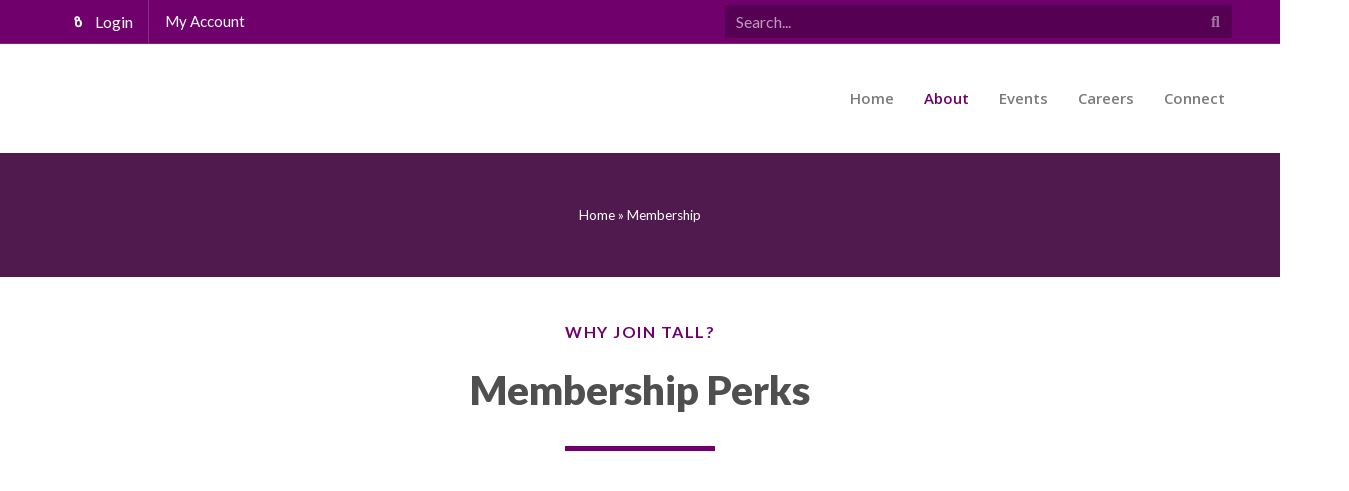

--- FILE ---
content_type: text/html; charset=UTF-8
request_url: https://talltoronto.ca/membership/
body_size: 37513
content:
<!DOCTYPE html>
<html lang="en-CA">
<head>
	<meta charset="UTF-8" />
	<meta name="viewport" content="width=device-width, initial-scale=1" />
	<link rel="profile" href="http://gmpg.org/xfn/11" />
	<link rel="pingback" href="https://talltoronto.ca/xmlrpc.php" />
	<style>:root,::before,::after{--mec-color-skin: #6f006c;--mec-color-skin-rgba-1: rgba(111,0,108,.25);--mec-color-skin-rgba-2: rgba(111,0,108,.5);--mec-color-skin-rgba-3: rgba(111,0,108,.75);--mec-color-skin-rgba-4: rgba(111,0,108,.11);--mec-container-normal-width: 1196px;--mec-container-large-width: 1690px;--mec-fes-main-color: #6f006c;--mec-fes-main-color-rgba-1: rgba(111, 0, 108, 0.12);--mec-fes-main-color-rgba-2: rgba(111, 0, 108, 0.23);--mec-fes-main-color-rgba-3: rgba(111, 0, 108, 0.03);--mec-fes-main-color-rgba-4: rgba(111, 0, 108, 0.3);--mec-fes-main-color-rgba-5: rgb(111 0 108 / 7%);--mec-fes-main-color-rgba-6: rgba(111, 0, 108, 0.2);--mec-fluent-main-color: #ade7ff;--mec-fluent-main-color-rgba-1: rgba(173, 231, 255, 0.3);--mec-fluent-main-color-rgba-2: rgba(173, 231, 255, 0.8);--mec-fluent-main-color-rgba-3: rgba(173, 231, 255, 0.1);--mec-fluent-main-color-rgba-4: rgba(173, 231, 255, 0.2);--mec-fluent-main-color-rgba-5: rgba(173, 231, 255, 0.7);--mec-fluent-main-color-rgba-6: rgba(173, 231, 255, 0.7);--mec-fluent-bold-color: #00acf8;--mec-fluent-bg-hover-color: #ebf9ff;--mec-fluent-bg-color: #f5f7f8;--mec-fluent-second-bg-color: #d6eef9;}.mec-wrap, .mec-wrap div:not([class^="elementor-"]), .lity-container, .mec-wrap h1, .mec-wrap h2, .mec-wrap h3, .mec-wrap h4, .mec-wrap h5, .mec-wrap h6, .entry-content .mec-wrap h1, .entry-content .mec-wrap h2, .entry-content .mec-wrap h3, .entry-content .mec-wrap h4, .entry-content .mec-wrap h5, .entry-content .mec-wrap h6, .mec-wrap .mec-totalcal-box input[type="submit"], .mec-wrap .mec-totalcal-box .mec-totalcal-view span, .mec-agenda-event-title a, .lity-content .mec-events-meta-group-booking select, .lity-content .mec-book-ticket-variation h5, .lity-content .mec-events-meta-group-booking input[type="number"], .lity-content .mec-events-meta-group-booking input[type="text"], .lity-content .mec-events-meta-group-booking input[type="email"],.mec-organizer-item a, .mec-single-event .mec-events-meta-group-booking ul.mec-book-tickets-container li.mec-book-ticket-container label{ font-family: "Montserrat", -apple-system, BlinkMacSystemFont, "Segoe UI", Roboto, sans-serif;}.mec-event-content p, .mec-search-bar-result .mec-event-detail{ font-family: Roboto, sans-serif;} .mec-wrap .mec-totalcal-box input, .mec-wrap .mec-totalcal-box select, .mec-checkboxes-search .mec-searchbar-category-wrap, .mec-wrap .mec-totalcal-box .mec-totalcal-view span{ font-family: "Roboto", Helvetica, Arial, sans-serif; }.mec-event-grid-modern .event-grid-modern-head .mec-event-day, .mec-event-list-minimal .mec-time-details, .mec-event-list-minimal .mec-event-detail, .mec-event-list-modern .mec-event-detail, .mec-event-grid-minimal .mec-time-details, .mec-event-grid-minimal .mec-event-detail, .mec-event-grid-simple .mec-event-detail, .mec-event-cover-modern .mec-event-place, .mec-event-cover-clean .mec-event-place, .mec-calendar .mec-event-article .mec-localtime-details div, .mec-calendar .mec-event-article .mec-event-detail, .mec-calendar.mec-calendar-daily .mec-calendar-d-top h2, .mec-calendar.mec-calendar-daily .mec-calendar-d-top h3, .mec-toggle-item-col .mec-event-day, .mec-weather-summary-temp{ font-family: "Roboto", sans-serif; } .mec-fes-form, .mec-fes-list, .mec-fes-form input, .mec-event-date .mec-tooltip .box, .mec-event-status .mec-tooltip .box, .ui-datepicker.ui-widget, .mec-fes-form button[type="submit"].mec-fes-sub-button, .mec-wrap .mec-timeline-events-container p, .mec-wrap .mec-timeline-events-container h4, .mec-wrap .mec-timeline-events-container div, .mec-wrap .mec-timeline-events-container a, .mec-wrap .mec-timeline-events-container span{ font-family: -apple-system, BlinkMacSystemFont, "Segoe UI", Roboto, sans-serif !important; }.mec-fes-form #mec_reg_form_field_types .button.red:before, .mec-fes-form #mec_reg_form_field_types .button.red {border-color: #ffd2dd;color: #ea6485;}.mec-fes-form #mec_reg_form_field_types .button.red:hover, .mec-fes-form #mec_reg_form_field_types .button.red:before, .mec-fes-form #mec_reg_form_field_types .button:hover, .mec-fes-form #mec_bfixed_form_field_types .button:hover:before, .mec-fes-form #mec_reg_form_field_types .button:hover:before, .mec-fes-form #mec_bfixed_form_field_types .button:hover, .mec-fes-form .mec-form-row .button:not(.wp-color-result):hover {color: #fff;}.mec-fes-form .mec-meta-box-fields h4 label {background: transparent;}</style><style>#mec_search_form_1093_reset.button mec-button {
    margin-right: 22px !important;
    margin-bottom: 14px !important;
    color: white !important;
}</style><meta name='robots' content='index, follow, max-image-preview:large, max-snippet:-1, max-video-preview:-1' />

	<!-- This site is optimized with the Yoast SEO plugin v23.0 - https://yoast.com/wordpress/plugins/seo/ -->
	<title>Membership - TALL</title>
	<link rel="canonical" href="https://talltoronto.ca/membership/" />
	<meta property="og:locale" content="en_US" />
	<meta property="og:type" content="article" />
	<meta property="og:title" content="Membership - TALL" />
	<meta property="og:description" content="WHY JOIN TALL? Membership Perks Students Learn about your career options in law libraries and the legal information profession Volunteer at TALL events and build your network Connect with potential mentors and employers Early to Mid-Career Professionals Join a committee and contribute to your community Present on your projects and accomplishments at education sessions and [&hellip;]" />
	<meta property="og:url" content="https://talltoronto.ca/membership/" />
	<meta property="og:site_name" content="TALL" />
	<meta property="article:modified_time" content="2025-06-26T17:49:16+00:00" />
	<meta property="og:image" content="https://talltoronto.ca/wp-content/uploads/2022/08/Students-1024x1024.png" />
	<meta name="twitter:card" content="summary_large_image" />
	<meta name="twitter:label1" content="Est. reading time" />
	<meta name="twitter:data1" content="4 minutes" />
	<script type="application/ld+json" class="yoast-schema-graph">{"@context":"https://schema.org","@graph":[{"@type":"WebPage","@id":"https://talltoronto.ca/membership/","url":"https://talltoronto.ca/membership/","name":"Membership - TALL","isPartOf":{"@id":"https://talltoronto.net/#website"},"primaryImageOfPage":{"@id":"https://talltoronto.ca/membership/#primaryimage"},"image":{"@id":"https://talltoronto.ca/membership/#primaryimage"},"thumbnailUrl":"https://talltoronto.ca/wp-content/uploads/2022/08/Students-1024x1024.png","datePublished":"2022-06-08T16:13:02+00:00","dateModified":"2025-06-26T17:49:16+00:00","breadcrumb":{"@id":"https://talltoronto.ca/membership/#breadcrumb"},"inLanguage":"en-CA","potentialAction":[{"@type":"ReadAction","target":["https://talltoronto.ca/membership/"]}]},{"@type":"ImageObject","inLanguage":"en-CA","@id":"https://talltoronto.ca/membership/#primaryimage","url":"https://talltoronto.ca/wp-content/uploads/2022/08/Students.png","contentUrl":"https://talltoronto.ca/wp-content/uploads/2022/08/Students.png","width":1200,"height":1200},{"@type":"BreadcrumbList","@id":"https://talltoronto.ca/membership/#breadcrumb","itemListElement":[{"@type":"ListItem","position":1,"name":"Home","item":"https://talltoronto.ca/"},{"@type":"ListItem","position":2,"name":"Membership"}]},{"@type":"WebSite","@id":"https://talltoronto.net/#website","url":"https://talltoronto.net/","name":"TALL","description":"Toronto Association of Law Libraries","potentialAction":[{"@type":"SearchAction","target":{"@type":"EntryPoint","urlTemplate":"https://talltoronto.net/?s={search_term_string}"},"query-input":"required name=search_term_string"}],"inLanguage":"en-CA"}]}</script>
	<!-- / Yoast SEO plugin. -->


<link rel='dns-prefetch' href='//www.googletagmanager.com' />
<link rel="alternate" type="application/rss+xml" title="TALL &raquo; Feed" href="https://talltoronto.ca/feed/" />
<link rel="alternate" type="application/rss+xml" title="TALL &raquo; Comments Feed" href="https://talltoronto.ca/comments/feed/" />
<script>
window._wpemojiSettings = {"baseUrl":"https:\/\/s.w.org\/images\/core\/emoji\/15.0.3\/72x72\/","ext":".png","svgUrl":"https:\/\/s.w.org\/images\/core\/emoji\/15.0.3\/svg\/","svgExt":".svg","source":{"concatemoji":"https:\/\/talltoronto.ca\/wp-includes\/js\/wp-emoji-release.min.js?ver=6.5.5"}};
/*! This file is auto-generated */
!function(i,n){var o,s,e;function c(e){try{var t={supportTests:e,timestamp:(new Date).valueOf()};sessionStorage.setItem(o,JSON.stringify(t))}catch(e){}}function p(e,t,n){e.clearRect(0,0,e.canvas.width,e.canvas.height),e.fillText(t,0,0);var t=new Uint32Array(e.getImageData(0,0,e.canvas.width,e.canvas.height).data),r=(e.clearRect(0,0,e.canvas.width,e.canvas.height),e.fillText(n,0,0),new Uint32Array(e.getImageData(0,0,e.canvas.width,e.canvas.height).data));return t.every(function(e,t){return e===r[t]})}function u(e,t,n){switch(t){case"flag":return n(e,"\ud83c\udff3\ufe0f\u200d\u26a7\ufe0f","\ud83c\udff3\ufe0f\u200b\u26a7\ufe0f")?!1:!n(e,"\ud83c\uddfa\ud83c\uddf3","\ud83c\uddfa\u200b\ud83c\uddf3")&&!n(e,"\ud83c\udff4\udb40\udc67\udb40\udc62\udb40\udc65\udb40\udc6e\udb40\udc67\udb40\udc7f","\ud83c\udff4\u200b\udb40\udc67\u200b\udb40\udc62\u200b\udb40\udc65\u200b\udb40\udc6e\u200b\udb40\udc67\u200b\udb40\udc7f");case"emoji":return!n(e,"\ud83d\udc26\u200d\u2b1b","\ud83d\udc26\u200b\u2b1b")}return!1}function f(e,t,n){var r="undefined"!=typeof WorkerGlobalScope&&self instanceof WorkerGlobalScope?new OffscreenCanvas(300,150):i.createElement("canvas"),a=r.getContext("2d",{willReadFrequently:!0}),o=(a.textBaseline="top",a.font="600 32px Arial",{});return e.forEach(function(e){o[e]=t(a,e,n)}),o}function t(e){var t=i.createElement("script");t.src=e,t.defer=!0,i.head.appendChild(t)}"undefined"!=typeof Promise&&(o="wpEmojiSettingsSupports",s=["flag","emoji"],n.supports={everything:!0,everythingExceptFlag:!0},e=new Promise(function(e){i.addEventListener("DOMContentLoaded",e,{once:!0})}),new Promise(function(t){var n=function(){try{var e=JSON.parse(sessionStorage.getItem(o));if("object"==typeof e&&"number"==typeof e.timestamp&&(new Date).valueOf()<e.timestamp+604800&&"object"==typeof e.supportTests)return e.supportTests}catch(e){}return null}();if(!n){if("undefined"!=typeof Worker&&"undefined"!=typeof OffscreenCanvas&&"undefined"!=typeof URL&&URL.createObjectURL&&"undefined"!=typeof Blob)try{var e="postMessage("+f.toString()+"("+[JSON.stringify(s),u.toString(),p.toString()].join(",")+"));",r=new Blob([e],{type:"text/javascript"}),a=new Worker(URL.createObjectURL(r),{name:"wpTestEmojiSupports"});return void(a.onmessage=function(e){c(n=e.data),a.terminate(),t(n)})}catch(e){}c(n=f(s,u,p))}t(n)}).then(function(e){for(var t in e)n.supports[t]=e[t],n.supports.everything=n.supports.everything&&n.supports[t],"flag"!==t&&(n.supports.everythingExceptFlag=n.supports.everythingExceptFlag&&n.supports[t]);n.supports.everythingExceptFlag=n.supports.everythingExceptFlag&&!n.supports.flag,n.DOMReady=!1,n.readyCallback=function(){n.DOMReady=!0}}).then(function(){return e}).then(function(){var e;n.supports.everything||(n.readyCallback(),(e=n.source||{}).concatemoji?t(e.concatemoji):e.wpemoji&&e.twemoji&&(t(e.twemoji),t(e.wpemoji)))}))}((window,document),window._wpemojiSettings);
</script>

<link rel='stylesheet' id='mec-select2-style-css' href='https://talltoronto.ca/wp-content/plugins/modern-events-calendar/assets/packages/select2/select2.min.css?ver=7.12.0' media='all' />
<link rel='stylesheet' id='mec-font-icons-css' href='https://talltoronto.ca/wp-content/plugins/modern-events-calendar/assets/css/iconfonts.css?ver=7.12.0' media='all' />
<link rel='stylesheet' id='mec-frontend-style-css' href='https://talltoronto.ca/wp-content/plugins/modern-events-calendar/assets/css/frontend.min.css?ver=7.12.0' media='all' />
<link rel='stylesheet' id='mec-tooltip-style-css' href='https://talltoronto.ca/wp-content/plugins/modern-events-calendar/assets/packages/tooltip/tooltip.css?ver=7.12.0' media='all' />
<link rel='stylesheet' id='mec-tooltip-shadow-style-css' href='https://talltoronto.ca/wp-content/plugins/modern-events-calendar/assets/packages/tooltip/tooltipster-sideTip-shadow.min.css?ver=7.12.0' media='all' />
<link rel='stylesheet' id='featherlight-css' href='https://talltoronto.ca/wp-content/plugins/modern-events-calendar/assets/packages/featherlight/featherlight.css?ver=7.12.0' media='all' />
<link rel='stylesheet' id='mec-lity-style-css' href='https://talltoronto.ca/wp-content/plugins/modern-events-calendar/assets/packages/lity/lity.min.css?ver=7.12.0' media='all' />
<link rel='stylesheet' id='mec-general-calendar-style-css' href='https://talltoronto.ca/wp-content/plugins/modern-events-calendar/assets/css/mec-general-calendar.css?ver=7.12.0' media='all' />
<link rel='stylesheet' id='mp-theme-css' href='https://talltoronto.ca/wp-content/plugins/memberpress/css/ui/theme.css?ver=1.11.33' media='all' />
<link rel='stylesheet' id='hfe-widgets-style-css' href='https://talltoronto.ca/wp-content/plugins/header-footer-elementor/inc/widgets-css/frontend.css?ver=1.6.37' media='all' />
<link rel='stylesheet' id='jkit-elements-main-css' href='https://talltoronto.ca/wp-content/plugins/jeg-elementor-kit/assets/css/elements/main.css?ver=2.6.7' media='all' />
<style id='wp-emoji-styles-inline-css'>

	img.wp-smiley, img.emoji {
		display: inline !important;
		border: none !important;
		box-shadow: none !important;
		height: 1em !important;
		width: 1em !important;
		margin: 0 0.07em !important;
		vertical-align: -0.1em !important;
		background: none !important;
		padding: 0 !important;
	}
</style>
<link rel='stylesheet' id='mediaelement-css' href='https://talltoronto.ca/wp-includes/js/mediaelement/mediaelementplayer-legacy.min.css?ver=4.2.17' media='all' />
<link rel='stylesheet' id='wp-mediaelement-css' href='https://talltoronto.ca/wp-includes/js/mediaelement/wp-mediaelement.min.css?ver=6.5.5' media='all' />
<style id='jetpack-sharing-buttons-style-inline-css'>
.jetpack-sharing-buttons__services-list{display:flex;flex-direction:row;flex-wrap:wrap;gap:0;list-style-type:none;margin:5px;padding:0}.jetpack-sharing-buttons__services-list.has-small-icon-size{font-size:12px}.jetpack-sharing-buttons__services-list.has-normal-icon-size{font-size:16px}.jetpack-sharing-buttons__services-list.has-large-icon-size{font-size:24px}.jetpack-sharing-buttons__services-list.has-huge-icon-size{font-size:36px}@media print{.jetpack-sharing-buttons__services-list{display:none!important}}.editor-styles-wrapper .wp-block-jetpack-sharing-buttons{gap:0;padding-inline-start:0}ul.jetpack-sharing-buttons__services-list.has-background{padding:1.25em 2.375em}
</style>
<style id='classic-theme-styles-inline-css'>
/*! This file is auto-generated */
.wp-block-button__link{color:#fff;background-color:#32373c;border-radius:9999px;box-shadow:none;text-decoration:none;padding:calc(.667em + 2px) calc(1.333em + 2px);font-size:1.125em}.wp-block-file__button{background:#32373c;color:#fff;text-decoration:none}
</style>
<style id='global-styles-inline-css'>
body{--wp--preset--color--black: #000000;--wp--preset--color--cyan-bluish-gray: #abb8c3;--wp--preset--color--white: #ffffff;--wp--preset--color--pale-pink: #f78da7;--wp--preset--color--vivid-red: #cf2e2e;--wp--preset--color--luminous-vivid-orange: #ff6900;--wp--preset--color--luminous-vivid-amber: #fcb900;--wp--preset--color--light-green-cyan: #7bdcb5;--wp--preset--color--vivid-green-cyan: #00d084;--wp--preset--color--pale-cyan-blue: #8ed1fc;--wp--preset--color--vivid-cyan-blue: #0693e3;--wp--preset--color--vivid-purple: #9b51e0;--wp--preset--gradient--vivid-cyan-blue-to-vivid-purple: linear-gradient(135deg,rgba(6,147,227,1) 0%,rgb(155,81,224) 100%);--wp--preset--gradient--light-green-cyan-to-vivid-green-cyan: linear-gradient(135deg,rgb(122,220,180) 0%,rgb(0,208,130) 100%);--wp--preset--gradient--luminous-vivid-amber-to-luminous-vivid-orange: linear-gradient(135deg,rgba(252,185,0,1) 0%,rgba(255,105,0,1) 100%);--wp--preset--gradient--luminous-vivid-orange-to-vivid-red: linear-gradient(135deg,rgba(255,105,0,1) 0%,rgb(207,46,46) 100%);--wp--preset--gradient--very-light-gray-to-cyan-bluish-gray: linear-gradient(135deg,rgb(238,238,238) 0%,rgb(169,184,195) 100%);--wp--preset--gradient--cool-to-warm-spectrum: linear-gradient(135deg,rgb(74,234,220) 0%,rgb(151,120,209) 20%,rgb(207,42,186) 40%,rgb(238,44,130) 60%,rgb(251,105,98) 80%,rgb(254,248,76) 100%);--wp--preset--gradient--blush-light-purple: linear-gradient(135deg,rgb(255,206,236) 0%,rgb(152,150,240) 100%);--wp--preset--gradient--blush-bordeaux: linear-gradient(135deg,rgb(254,205,165) 0%,rgb(254,45,45) 50%,rgb(107,0,62) 100%);--wp--preset--gradient--luminous-dusk: linear-gradient(135deg,rgb(255,203,112) 0%,rgb(199,81,192) 50%,rgb(65,88,208) 100%);--wp--preset--gradient--pale-ocean: linear-gradient(135deg,rgb(255,245,203) 0%,rgb(182,227,212) 50%,rgb(51,167,181) 100%);--wp--preset--gradient--electric-grass: linear-gradient(135deg,rgb(202,248,128) 0%,rgb(113,206,126) 100%);--wp--preset--gradient--midnight: linear-gradient(135deg,rgb(2,3,129) 0%,rgb(40,116,252) 100%);--wp--preset--font-size--small: 13px;--wp--preset--font-size--medium: 20px;--wp--preset--font-size--large: 36px;--wp--preset--font-size--x-large: 42px;--wp--preset--spacing--20: 0.44rem;--wp--preset--spacing--30: 0.67rem;--wp--preset--spacing--40: 1rem;--wp--preset--spacing--50: 1.5rem;--wp--preset--spacing--60: 2.25rem;--wp--preset--spacing--70: 3.38rem;--wp--preset--spacing--80: 5.06rem;--wp--preset--shadow--natural: 6px 6px 9px rgba(0, 0, 0, 0.2);--wp--preset--shadow--deep: 12px 12px 50px rgba(0, 0, 0, 0.4);--wp--preset--shadow--sharp: 6px 6px 0px rgba(0, 0, 0, 0.2);--wp--preset--shadow--outlined: 6px 6px 0px -3px rgba(255, 255, 255, 1), 6px 6px rgba(0, 0, 0, 1);--wp--preset--shadow--crisp: 6px 6px 0px rgba(0, 0, 0, 1);}:where(.is-layout-flex){gap: 0.5em;}:where(.is-layout-grid){gap: 0.5em;}body .is-layout-flex{display: flex;}body .is-layout-flex{flex-wrap: wrap;align-items: center;}body .is-layout-flex > *{margin: 0;}body .is-layout-grid{display: grid;}body .is-layout-grid > *{margin: 0;}:where(.wp-block-columns.is-layout-flex){gap: 2em;}:where(.wp-block-columns.is-layout-grid){gap: 2em;}:where(.wp-block-post-template.is-layout-flex){gap: 1.25em;}:where(.wp-block-post-template.is-layout-grid){gap: 1.25em;}.has-black-color{color: var(--wp--preset--color--black) !important;}.has-cyan-bluish-gray-color{color: var(--wp--preset--color--cyan-bluish-gray) !important;}.has-white-color{color: var(--wp--preset--color--white) !important;}.has-pale-pink-color{color: var(--wp--preset--color--pale-pink) !important;}.has-vivid-red-color{color: var(--wp--preset--color--vivid-red) !important;}.has-luminous-vivid-orange-color{color: var(--wp--preset--color--luminous-vivid-orange) !important;}.has-luminous-vivid-amber-color{color: var(--wp--preset--color--luminous-vivid-amber) !important;}.has-light-green-cyan-color{color: var(--wp--preset--color--light-green-cyan) !important;}.has-vivid-green-cyan-color{color: var(--wp--preset--color--vivid-green-cyan) !important;}.has-pale-cyan-blue-color{color: var(--wp--preset--color--pale-cyan-blue) !important;}.has-vivid-cyan-blue-color{color: var(--wp--preset--color--vivid-cyan-blue) !important;}.has-vivid-purple-color{color: var(--wp--preset--color--vivid-purple) !important;}.has-black-background-color{background-color: var(--wp--preset--color--black) !important;}.has-cyan-bluish-gray-background-color{background-color: var(--wp--preset--color--cyan-bluish-gray) !important;}.has-white-background-color{background-color: var(--wp--preset--color--white) !important;}.has-pale-pink-background-color{background-color: var(--wp--preset--color--pale-pink) !important;}.has-vivid-red-background-color{background-color: var(--wp--preset--color--vivid-red) !important;}.has-luminous-vivid-orange-background-color{background-color: var(--wp--preset--color--luminous-vivid-orange) !important;}.has-luminous-vivid-amber-background-color{background-color: var(--wp--preset--color--luminous-vivid-amber) !important;}.has-light-green-cyan-background-color{background-color: var(--wp--preset--color--light-green-cyan) !important;}.has-vivid-green-cyan-background-color{background-color: var(--wp--preset--color--vivid-green-cyan) !important;}.has-pale-cyan-blue-background-color{background-color: var(--wp--preset--color--pale-cyan-blue) !important;}.has-vivid-cyan-blue-background-color{background-color: var(--wp--preset--color--vivid-cyan-blue) !important;}.has-vivid-purple-background-color{background-color: var(--wp--preset--color--vivid-purple) !important;}.has-black-border-color{border-color: var(--wp--preset--color--black) !important;}.has-cyan-bluish-gray-border-color{border-color: var(--wp--preset--color--cyan-bluish-gray) !important;}.has-white-border-color{border-color: var(--wp--preset--color--white) !important;}.has-pale-pink-border-color{border-color: var(--wp--preset--color--pale-pink) !important;}.has-vivid-red-border-color{border-color: var(--wp--preset--color--vivid-red) !important;}.has-luminous-vivid-orange-border-color{border-color: var(--wp--preset--color--luminous-vivid-orange) !important;}.has-luminous-vivid-amber-border-color{border-color: var(--wp--preset--color--luminous-vivid-amber) !important;}.has-light-green-cyan-border-color{border-color: var(--wp--preset--color--light-green-cyan) !important;}.has-vivid-green-cyan-border-color{border-color: var(--wp--preset--color--vivid-green-cyan) !important;}.has-pale-cyan-blue-border-color{border-color: var(--wp--preset--color--pale-cyan-blue) !important;}.has-vivid-cyan-blue-border-color{border-color: var(--wp--preset--color--vivid-cyan-blue) !important;}.has-vivid-purple-border-color{border-color: var(--wp--preset--color--vivid-purple) !important;}.has-vivid-cyan-blue-to-vivid-purple-gradient-background{background: var(--wp--preset--gradient--vivid-cyan-blue-to-vivid-purple) !important;}.has-light-green-cyan-to-vivid-green-cyan-gradient-background{background: var(--wp--preset--gradient--light-green-cyan-to-vivid-green-cyan) !important;}.has-luminous-vivid-amber-to-luminous-vivid-orange-gradient-background{background: var(--wp--preset--gradient--luminous-vivid-amber-to-luminous-vivid-orange) !important;}.has-luminous-vivid-orange-to-vivid-red-gradient-background{background: var(--wp--preset--gradient--luminous-vivid-orange-to-vivid-red) !important;}.has-very-light-gray-to-cyan-bluish-gray-gradient-background{background: var(--wp--preset--gradient--very-light-gray-to-cyan-bluish-gray) !important;}.has-cool-to-warm-spectrum-gradient-background{background: var(--wp--preset--gradient--cool-to-warm-spectrum) !important;}.has-blush-light-purple-gradient-background{background: var(--wp--preset--gradient--blush-light-purple) !important;}.has-blush-bordeaux-gradient-background{background: var(--wp--preset--gradient--blush-bordeaux) !important;}.has-luminous-dusk-gradient-background{background: var(--wp--preset--gradient--luminous-dusk) !important;}.has-pale-ocean-gradient-background{background: var(--wp--preset--gradient--pale-ocean) !important;}.has-electric-grass-gradient-background{background: var(--wp--preset--gradient--electric-grass) !important;}.has-midnight-gradient-background{background: var(--wp--preset--gradient--midnight) !important;}.has-small-font-size{font-size: var(--wp--preset--font-size--small) !important;}.has-medium-font-size{font-size: var(--wp--preset--font-size--medium) !important;}.has-large-font-size{font-size: var(--wp--preset--font-size--large) !important;}.has-x-large-font-size{font-size: var(--wp--preset--font-size--x-large) !important;}
.wp-block-navigation a:where(:not(.wp-element-button)){color: inherit;}
:where(.wp-block-post-template.is-layout-flex){gap: 1.25em;}:where(.wp-block-post-template.is-layout-grid){gap: 1.25em;}
:where(.wp-block-columns.is-layout-flex){gap: 2em;}:where(.wp-block-columns.is-layout-grid){gap: 2em;}
.wp-block-pullquote{font-size: 1.5em;line-height: 1.6;}
</style>
<link rel='stylesheet' id='bbp-default-css' href='https://talltoronto.ca/wp-content/plugins/bbpress/templates/default/css/bbpress.min.css?ver=2.6.11' media='all' />
<link rel='stylesheet' id='hfe-style-css' href='https://talltoronto.ca/wp-content/plugins/header-footer-elementor/assets/css/header-footer-elementor.css?ver=1.6.37' media='all' />
<link rel='stylesheet' id='elementor-icons-css' href='https://talltoronto.ca/wp-content/plugins/elementor/assets/lib/eicons/css/elementor-icons.min.css?ver=5.30.0' media='all' />
<link rel='stylesheet' id='elementor-frontend-css' href='https://talltoronto.ca/wp-content/uploads/elementor/css/custom-frontend-lite.min.css?ver=1688595530' media='all' />
<link rel='stylesheet' id='swiper-css' href='https://talltoronto.ca/wp-content/plugins/elementor/assets/lib/swiper/v8/css/swiper.min.css?ver=8.4.5' media='all' />
<link rel='stylesheet' id='elementor-post-8-css' href='https://talltoronto.ca/wp-content/uploads/elementor/css/post-8.css?ver=1688595530' media='all' />
<link rel='stylesheet' id='elementor-pro-css' href='https://talltoronto.ca/wp-content/uploads/elementor/css/custom-pro-frontend-lite.min.css?ver=1688595530' media='all' />
<link rel='stylesheet' id='elementor-post-198-css' href='https://talltoronto.ca/wp-content/uploads/elementor/css/post-198.css?ver=1750993836' media='all' />
<link rel='stylesheet' id='elementor-post-105-css' href='https://talltoronto.ca/wp-content/uploads/elementor/css/post-105.css?ver=1688595530' media='all' />
<link rel='stylesheet' id='elementor-post-112-css' href='https://talltoronto.ca/wp-content/uploads/elementor/css/post-112.css?ver=1702577029' media='all' />
<link rel='stylesheet' id='if-menu-site-css-css' href='https://talltoronto.ca/wp-content/plugins/if-menu/assets/if-menu-site.css?ver=6.5.5' media='all' />
<link rel='stylesheet' id='hello-elementor-css' href='https://talltoronto.ca/wp-content/themes/hello-elementor/style.min.css?ver=3.0.0' media='all' />
<link rel='stylesheet' id='hello-elementor-theme-style-css' href='https://talltoronto.ca/wp-content/themes/hello-elementor/theme.min.css?ver=3.0.0' media='all' />
<link rel='stylesheet' id='hello-elementor-header-footer-css' href='https://talltoronto.ca/wp-content/themes/hello-elementor/header-footer.min.css?ver=3.0.0' media='all' />
<link rel='stylesheet' id='hello-elementor-child-style-css' href='https://talltoronto.ca/wp-content/themes/hello-theme-child/style.css?ver=1.0.0' media='all' />
<link rel='stylesheet' id='eael-general-css' href='https://talltoronto.ca/wp-content/plugins/essential-addons-for-elementor-lite/assets/front-end/css/view/general.min.css?ver=5.9.26' media='all' />
<link rel='stylesheet' id='google-fonts-1-css' href='https://fonts.googleapis.com/css?family=Lato%3A100%2C100italic%2C200%2C200italic%2C300%2C300italic%2C400%2C400italic%2C500%2C500italic%2C600%2C600italic%2C700%2C700italic%2C800%2C800italic%2C900%2C900italic%7COpen+Sans%3A100%2C100italic%2C200%2C200italic%2C300%2C300italic%2C400%2C400italic%2C500%2C500italic%2C600%2C600italic%2C700%2C700italic%2C800%2C800italic%2C900%2C900italic&#038;display=auto&#038;ver=6.5.5' media='all' />
<link rel='stylesheet' id='elementor-icons-shared-0-css' href='https://talltoronto.ca/wp-content/plugins/elementor/assets/lib/font-awesome/css/fontawesome.min.css?ver=5.15.3' media='all' />
<link rel='stylesheet' id='elementor-icons-fa-solid-css' href='https://talltoronto.ca/wp-content/plugins/elementor/assets/lib/font-awesome/css/solid.min.css?ver=5.15.3' media='all' />
<link rel='stylesheet' id='elementor-icons-jkiticon-css' href='https://talltoronto.ca/wp-content/plugins/jeg-elementor-kit/assets/fonts/jkiticon/jkiticon.css?ver=2.6.7' media='all' />
<link rel='stylesheet' id='elementor-icons-fa-brands-css' href='https://talltoronto.ca/wp-content/plugins/elementor/assets/lib/font-awesome/css/brands.min.css?ver=5.15.3' media='all' />
<link rel="preconnect" href="https://fonts.gstatic.com/" crossorigin><script src="https://talltoronto.ca/wp-includes/js/jquery/jquery.min.js?ver=3.7.1" id="jquery-core-js"></script>
<script src="https://talltoronto.ca/wp-includes/js/jquery/jquery-migrate.min.js?ver=3.4.1" id="jquery-migrate-js"></script>

<!-- Google tag (gtag.js) snippet added by Site Kit -->

<!-- Google Analytics snippet added by Site Kit -->
<script src="https://www.googletagmanager.com/gtag/js?id=GT-WPDLDG2" id="google_gtagjs-js" async></script>
<script id="google_gtagjs-js-after">
window.dataLayer = window.dataLayer || [];function gtag(){dataLayer.push(arguments);}
gtag("set","linker",{"domains":["talltoronto.ca"]});
gtag("js", new Date());
gtag("set", "developer_id.dZTNiMT", true);
gtag("config", "GT-WPDLDG2");
</script>

<!-- End Google tag (gtag.js) snippet added by Site Kit -->
<link rel="https://api.w.org/" href="https://talltoronto.ca/wp-json/" /><link rel="alternate" type="application/json" href="https://talltoronto.ca/wp-json/wp/v2/pages/198" /><link rel="EditURI" type="application/rsd+xml" title="RSD" href="https://talltoronto.ca/xmlrpc.php?rsd" />
<meta name="generator" content="WordPress 6.5.5" />
<link rel='shortlink' href='https://talltoronto.ca/?p=198' />
<link rel="alternate" type="application/json+oembed" href="https://talltoronto.ca/wp-json/oembed/1.0/embed?url=https%3A%2F%2Ftalltoronto.ca%2Fmembership%2F" />
<link rel="alternate" type="text/xml+oembed" href="https://talltoronto.ca/wp-json/oembed/1.0/embed?url=https%3A%2F%2Ftalltoronto.ca%2Fmembership%2F&#038;format=xml" />
<meta name="generator" content="Site Kit by Google 1.130.0" /><meta name="generator" content="Elementor 3.22.3; features: e_optimized_assets_loading, e_optimized_css_loading, additional_custom_breakpoints; settings: css_print_method-external, google_font-enabled, font_display-auto">
<link rel="icon" href="https://talltoronto.ca/wp-content/uploads/2022/06/Favicon-3-150x150.png" sizes="32x32" />
<link rel="icon" href="https://talltoronto.ca/wp-content/uploads/2022/06/Favicon-3-300x300.png" sizes="192x192" />
<link rel="apple-touch-icon" href="https://talltoronto.ca/wp-content/uploads/2022/06/Favicon-3-300x300.png" />
<meta name="msapplication-TileImage" content="https://talltoronto.ca/wp-content/uploads/2022/06/Favicon-3-300x300.png" />
		<style id="wp-custom-css">
			/*********** Custom CSS By Edittive***********/

.gv-field-1-25{
	margin-top: 20px;
  font-weight: 600;
}

.gv-list-view-content-image{
	background-color: #f5f5f5;
  padding: 20px !important;
}


.margin-bottom{
	margin-bottom: 20px;
  font-weight: 600;
}

.gv-field-1-20, .gv-field-2-8 {
	max-height: 200px;
  overflow: hidden;
}

.gv-container img{
	max-height: none !important;
}

.tribe-events-back, .tribe-events-promo {
    display: none;
}
/*
.mec-wrap .button, .mec-wrap button:not(.owl-dot):not(.gm-control-active):not(.mejs):not(.owl-prev):not(.owl-next), .mec-wrap input[type=button], .mec-wrap input[type=reset], .mec-wrap input[type=submit]
{background-color: #fff !important;}
*/
/* Remove Margin - Fixes Margin after removing No Payment Alert */
div.mec-success:first-of-type {
	margin-top: 0;
}
.mec-wrap .button.mp-hide-pw {
    position: absolute !important;
    /*background-color: #6f006c !important;*/
    padding: 1em 1.4em !important;
    margin-right: 0 !important;
}

.mec-single-event .mec-events-meta-group-booking .mec-book-price-total{
	color:#6f006c;
}

/********** Forums *******/
#bbpress-forums div.bbp-search-form {
    float: right;
    width: 100%;
    padding: 0;
    border: none;
    margin-bottom: 20px;
}

#bbpress-forums #bbp-search-form #bbp_search {
    border-radius: 0;
    border-color: #efefef;
	background-color: #f7f7f7;
    width: 100%;
    position: relative;
	    padding: 11px;
}

#bbpress-forums #bbp_search_submit {
		position: absolute;
    right: 0px;
    padding: 11px 30px;
    font-size: 15px;
}

#bbpress-forums ul.bbp-forums, #bbpress-forums li.bbp-body ul.topic {
	font-size: 15px;
}

#bbpress-forums li.bbp-header {
    background: transparent;
}

#bbpress-forums li.bbp-header{
	border-top: none;
    font-weight: 500;
    padding: 18px;
}

#bbpress-forums li.bbp-body ul.forum, #bbpress-forums li.bbp-body ul.topic{
    padding: 15px;
}

#bbpress-forums .bbp-forum-info .bbp-forum-content, #bbpress-forums p.bbp-topic-meta {
	font-size: 14px;
    font-family: 'Lato',sans-serif;
    line-height: 1.8em;
}

#bbpress-forums a, #bbpress-forums a:hover{
	text-decoration: none;
}

#bbpress-forums fieldset.bbp-form input[type=password], #bbpress-forums fieldset.bbp-form input[type=text], #bbpress-forums fieldset.bbp-form select {
    min-height: auto;
    height: auto;
    padding: 6px;
    border-color: #efefef;
    border-radius: 0;
}

#bbpress-forums fieldset.bbp-form input[type=password], #bbpress-forums fieldset.bbp-form input[type=text], #bbpress-forums fieldset.bbp-form select {
    min-height: auto;
    height: auto;
    padding: 8px;
    border-color: #D5D5D7;
    border-radius: 0;
    font-size: 14px;
}
#bbpress-forums fieldset.bbp-form label {
    margin: 10px 0 5px 0;
    display: inline-block;
    font-size: 14px;
    margin-bottom: 5px;
}

.bbp-reply-author{
	text-align: left;
}

#bbpress-forums li.bbp-header .bbp-reply-content{
	margin-left: 210px;
}

#bbpress-forums div.bbp-reply-author .bbp-author-name{
	
	margin:0;
}

.bbp-reply-post-date{
	margin-left: 0px;
}
#bbpress-forums div.bbp-reply-author{
	float: left;
    text-align: left;
    width: 160px;
    margin-left: 10px;
}
.mepr-nav-item .mepr_bbpress_subscriptions{
	display:none;
}

#bbpress-forums div.bbp-reply-content{
	
	margin-left:220px
}

#bbpress-forums li.bbp-footer{
	display:none;
}
/******** Sub Menu *******/

.elementor-105 .elementor-element.elementor-element-2573ce68 .jeg-elementor-kit.jkit-nav-menu .jkit-menu-wrapper .jkit-menu .menu-item .sub-menu .menu-item .sub-menu {
	margin-top:-4px;
}
/***** Careers inside page ******/
a.footer-link{
	color:#fff;
}

a.footer-link:hover{
	color:#fff;
	text-decoration:underline;
}

/********** side events skins **********/

#mec_skin_events_1703 .mec-event-list-minimal .mec-event-date, #mec_skin_events_1307 .mec-event-list-minimal .mec-event-date {
	min-width: 40px;
  font-size: 15px;
  margin-right: 10px;
	background-color: #e8e8e8;
  color: #8f8e8e;
}

#mec_skin_events_1703 .mec-event-list-minimal .mec-event-date span, #mec_skin_events_1307 .mec-event-list-minimal .mec-event-date span{
	font-size: 18px;
}
#mec_skin_events_1703 .mec-event-list-minimal .mec-event-title, #mec_skin_events_1307 .mec-event-list-minimal .mec-event-title{
margin-top: 0;
    margin-bottom: 0px;
    font-weight: 500;
    font-size: 14px;
    text-transform: uppercase;
    letter-spacing: 0;
    padding-top: 0px;
    display: inline-block;
	width:75%;
}
.mec-event-data-field-name{
	display: block;
}

#mec_skin_events_1703 .mec-event-list-minimal .mec-event-detail, #mec_skin_events_1307 .mec-event-list-minimal .mec-event-detail{
	    font-size: 14px;
	
}
@media (min-width: 961px){
#mec_skin_events_1703 .mec-wrap .col-md-9, #mec_skin_events_1307 .mec-wrap .col-md-9 {
	width:100%
}}

#mec_skin_events_1703 .btn-wrapper, #mec_skin_events_1307 .btn-wrapper{
	display:none;
}

#mec_skin_events_1703 ul.mec-categories li.mec-category a, #mec_skin_events_1307 ul.mec-categories li.mec-category a {
	font-size:11px;
}

.mp_login_form .mepr-login-actions a {
	text-decoration: underline;
}

#mec_search_form_1093 button  {
    margin-right: 22px !important;
    margin-bottom: 14px !important;
    color: white !important;
    border: 1px solid #6f006c !important;
    border-radius: 0 !important;
}
#mec_search_form_1093 button:hover{
background-color: white !important;
    color: #7f7f7f !important;
    border: 1px solid #ddd  !important;
}

#mec-gCalendar-wrap .fc-daygrid-day.fc-day-today .fc-daygrid-day-number{
	color: #fff;
    font-size: 17px;
    font-weight: 500;
    background-color: #6f006c;
    padding: 8px;
    width: 40px;
    height: 40px;
    text-align: center;
    border-radius: 50%;
}
/****** event profile ***/
.mec-profile .mec-event-status.mec-book-confirmed {
    background: #50d477;
    color: white;
}

.mec-profile .mec-event-status.mec-book-pending {
    background: #fcbe69;
    color: white;
}

.mec-profile .mec-event-status.mec-book-rejected {
	background: #fe686a;
	color: white;
}

.mec-profile .mec-profile-bookings tbody tr td:first-child {
    width: 5%;
}

.mec-profile .mec-profile-bookings tbody tr td:nth-child(2) {
    width: 30%;
    text-align: left;
}
.mec-profile .mec-profile-bookings tbody tr td:nth-child(3) {
    width: 10%;
}

.mec-profile .mec-profile-bookings tbody tr td:nth-child(5) {
    width: 4%;
}
.mec-profile .mec-profile-bookings tbody tr td:nth-child(7) {
    display: none;
}
.mec-profile .mec-profile-bookings tbody tr td:nth-child(8) {
    display: none;
}

.mp_wrapper {
  overflow: inherit;
  max-width: 740px !important; 
  margin: 35px auto;
  box-sizing: border-box;
}

#profile .mp_wrapper {
	 max-width: 100% !important; 
	margin: 0px;
}

.mp-hide-pw {
    position: relative;
}
.button.mp-hide-pw {
display: none !important;
}


#content.category-publications{
	margin-top:50px;
	margin-bottom:50px;
}

#content.category-publications h1.entry-title {
	font-size: 26px;
}

::-moz-selection { /* Code for Firefox */
  color: #fff;
  background: #6F006C;
}

::selection {
	color: #fff;
  background: #6F006C;
}
.edit-profile-button a{
background-color: #6f006c;
    padding: 10px 15px;
    color: #fff;
    border: 2px solid #6f006c;
}

.edit-profile-button a:hover {
	background-color: #fff;
    border: 2px solid;
}

.membership-type-view {
	display: none !important;
}

.mepr_mepr_phone_work .iti--allow-dropdown {
	width: 100%;
}

.mepr-paypal-button-container{
		width: 100%;
}

.mepr-signup-form .mepr_price {
	color: #6f006c;
    padding: 15px 12px;
    background-color: #efefef;
}

#pds_input{
	    border: 1px solid #ddd;
    width: 100%;
    padding: 11px;
    position: relative;
    margin-bottom: 10px;
    margin-top: 30px;
	background-color:#f7f7f7;
}

#pds_input:focus, #pds_input:focus-visible{
	 border: 1px solid #ddd;
	background-color:#fafafa;
}

#pds_submit{
	position: absolute;
    right: 0;
    top: 0;
    margin-top: 30px;
	width: 110px;
}


#directory-listing td, #directory-listing th {
	border: none;
    border-bottom: 1px solid #ccc;
    padding: 7px;
    text-align: left;
}

#directory-listing td:nth-of-type(1),
#directory-listing td:nth-of-type(2),
#directory-listing td:nth-of-type(3),
#directory-listing td:nth-of-type(7){
	white-space:nowrap;
}

/*******/

#directory-listing {
	display: table;
}

@media only screen and (max-width: 760px),
(min-device-width: 768px) and (max-device-width: 1024px)  {

	#directory-listing {
		display: block;
		margin-top: 5rem;
	}

	/* Force table to not be like tables anymore */
	#directory-listing, #directory-listing thead,  #directory-listing tbody,  #directory-listing th,  #directory-listing td, #directory-listing tr { 
		display: block; 
	}
	
	/* Hide table headers (but not display: none;, for accessibility) */
	#directory-listing	thead tr { 
		position: absolute;
		top: -9999px;
		left: -9999px;
	}
	
	#directory-listing	tr {
		border-bottom: 1px solid #ccc;
		margin-bottom: 10px;
		margin-left: 5px;
		margin-right: 5px; }
	
	#directory-listing tbody td { 
			/* Behave  like a "row" */
			border: none;
			border-bottom: 1px solid #eee; 
			position: relative;
			padding-left: 38%; 
		}
	
	#directory-listing	td:before { 
			/* Now like a table header */
			position: absolute;
			/* Top/left values mimic padding */
			top: 6px;
			left: 6px;
			width: 35%; 
			padding-right: 10px; 
			white-space: nowrap;
		}
		
	/*
	Label the data
	*/
	#directory-listing	td:nth-of-type(1):before { content: "Name";
		font-weight: bold;}
	#directory-listing	td:nth-of-type(2):before { content: "Email";
		font-weight: bold;}
	#directory-listing	td:nth-of-type(3):before { content: "Phone";
		font-weight: bold;}
	#directory-listing	td:nth-of-type(4):before { content: "Job Title"; 
		font-weight: bold;}
	#directory-listing	td:nth-of-type(5):before { content: "Employer"; 
		font-weight: bold;}
	#directory-listing	td:nth-of-type(6):before { content: "LinkedIn"; 
		font-weight: bold;}
	#directory-listing	td:nth-of-type(7):before { content: "Last Update"; 
		font-weight: bold;}

}
@media 
only screen and (max-width: 760px),
(min-device-width: 768px) and (max-device-width: 1024px)  {
.mp_wrapper { max-width: 330px !important;}
}

#mepr_phone_work1::-webkit-outer-spin-button,
#mepr_phone_work1::-webkit-inner-spin-button {
  -webkit-appearance: none;
  margin: 0;
}

#mepr_phone_work1[type=number] {
  -moz-appearance: textfield;
}

.mepr_bbpress_subscriptions{
	display:none;
}

/************
 * TinyMCE for bbPress 
 */
.mce-btn button {
	background: transparent !important;
border: 0 !important;
}

#bbpress-forums #bbp-search-form{
	position:relative;
}


.my-account .mp_wrapper {
  overflow: inherit;
  max-width: 1200px !important; 
  margin: 35px auto;
  box-sizing: border-box;
}

.mp_wrapper table.mepr-account-table th{
	text-align:left;
}

#tall_sort_form_container {
	margin-bottom: 2rem;
	margin-top: 0.8rem;
}
#sort_form {
	display: flex;
	flex-wrap: wrap;
	width: 100%;
	justify-content: space-between;
}
#sort_form label {
	width: max(64px, 9%);
	display: block;
	justify-self: start;
	align-self: center;
}
#sort_form select {
	padding: 11px;
	border: 1px solid #ddd;
	display: inline-block;
	border-radius: 0;
	width: 40%;
	justify-self: stretch;
}
#sort_form button {
	width: max(110px, 8%);
	padding: 10px 30px;
	justify-self: end;
}

@media only screen and (max-width: 1024.9px) {
	#sort_form {
		display: block;
		width: 100%;
	}
	#sort_form label {
		display: block;		
	}
	#sort_form select {
		width: 100%;
		margin-top: 0.4rem;
		margin-bottom: 0.4rem;
	}
	#sort_form button {
		float: right;
		margin-top: 0.4rem;
	}
}


button {
	border-radius: 0px;
}
.mec-book-form-next-button {
	border-radius: 0px !important;
}
.mec-book-form-next-button {
	background-color: #6F006C !important;
	color: white !important;
}
.mec-book-form-next-button > svg > path {
	fill: white !important;
}
.mec-book-form-next-button:hover {
	background-color: white !important;
	color: #6F006C !important;
}
.mec-book-form-next-button:hover > svg > path {
	fill: #6F006C !important;
}
.mec-book-form-next-button:active {
	background-color: #F7F7F7 !important;
	color: #6F006C !important;
}
.mec-book-form-next-button:hover > svg > path {
	fill: #6F006C !important;
}
.mec-booking-button:active {
	background-color: #F7F7F7;
	color: #6F006C !important;
}


@media 
only screen and (max-width: 760px),
(min-device-width: 768px) and (max-device-width: 1024px)  {

	table.mec-profile-bookings {
		display: block;
		margin-top: 3rem;
	}

	/* Force table to not be like tables anymore */
	table.mec-profile-bookings,  table.mec-profile-bookings tbody,  table.mec-profile-bookings th,  table.mec-profile-bookings td, table.mec-profile-bookings tr { 
		display: block !important; 
	}
	
	/* Hide table headers (but not display: none;, for accessibility) */
	table.mec-profile-bookings tr:nth-of-type(1) { 
		position: absolute;
		top: -9999px;
		left: -9999px;
	}
	
	table.mec-profile-bookings	tr {
		border-bottom: 1px solid #ccc !important;
		margin-bottom: 10px !important;
		margin-left: 5px !important;
		margin-right: 5px !important; 
	}
	
	table.mec-profile-bookings tbody td { 
		/* Behave  like a "row" */
		border: none !important; 
		border-bottom: 1px solid #eee !important;  
		position: relative !important; 
		padding-left: 38% !important; 
		width: 100% !important;
		font-size: 1rem !important;
		text-align: left !important;
	}

	table.mec-profile-bookings	td:before { 
		/* Now like a table header */
		position: absolute;
		/* Top/left values mimic padding */
		top: 6px;
		left: 6px;
		width: 35%; 
		padding-right: 10px; 
		white-space: nowrap;
		font-weight: bold;
	}
		
	/*
	Label the data
	*/
	table.mec-profile-bookings	td:nth-of-type(1):before { content: "Number"; }
	table.mec-profile-bookings	td:nth-of-type(2):before { content: "Event";}
	table.mec-profile-bookings	td:nth-of-type(3):before { content: "Date";}
	table.mec-profile-bookings	td:nth-of-type(4):before { content: "Status";}
	table.mec-profile-bookings	td:nth-of-type(5):before { content: "Attendees"; }
	table.mec-profile-bookings	td:nth-of-type(6):before { content: "Invoice"; }
	table.mec-profile-bookings	td:nth-of-type(7) { display: none !important; }
	table.mec-profile-bookings	td:nth-of-type(8) { display: none !important;; }
}

div#mepr-account-nav {
    margin-bottom: 25px;
    width: auto !important;
    background-color: #ececec;
    padding: 20px;
}
.mepr-active-nav-tab a{
	color:#6f006c !important;
	font-weight: bold;
}
.mepr-nav-item {
    padding: 9px 16px;
    margin: 2px;
}

.mepr-active {
    color: #7b7b7b;
}

.mepr-account-auto-rebill {
	display:none;
}

.mepr-account-terms, .mepr-account-rebill {
    font-size: 100%;
    font-weight: normal;
    font-style: normal;
    color: #6e6e6e;
}

@media only screen and (max-width: 860px){
	div#mepr-account-nav {
		display: flex !important;
		flex-direction: column !important;
		justify-content: stretch !important;
		align-items: stretch !important;
		gap: 5px !important;
		padding: 5px 0px !important;
		background-color: white;
		margin-top: -1rem;
	}
	.mepr-nav-item{
		margin: 0;
	}
	.my-account .mp_wrapper{
		margin: 1rem auto;
	}
	table.mec-profile-bookings {
		margin-top: 2rem;
	}
	div#mepr-account-nav span {
		padding: 8px 24px !important;
		border-top: 2px solid #fff !important;
		width: 100% !important;
		background-color: #ececec;
	}
	div#mepr-account-nav span:nth-of-type(1){
		border-top: 0 !important;
	}
}		</style>
		</head>

<body class="page-template page-template-elementor_header_footer page page-id-198 page-parent mec-theme-hello-elementor ehf-header ehf-footer ehf-template-hello-elementor ehf-stylesheet-hello-theme-child jkit-color-scheme elementor-default elementor-template-full-width elementor-kit-8 elementor-page elementor-page-198">

<script type="text/javascript" id="bbp-swap-no-js-body-class">
	document.body.className = document.body.className.replace( 'bbp-no-js', 'bbp-js' );
</script>

<div id="page" class="hfeed site">

		<header id="masthead" itemscope="itemscope" itemtype="https://schema.org/WPHeader">
			<p class="main-title bhf-hidden" itemprop="headline"><a href="https://talltoronto.ca" title="TALL" rel="home">TALL</a></p>
					<div data-elementor-type="wp-post" data-elementor-id="105" class="elementor elementor-105" data-elementor-post-type="elementor-hf">
						<section class="elementor-section elementor-top-section elementor-element elementor-element-87462e4 elementor-hidden-desktop elementor-hidden-tablet elementor-section-boxed elementor-section-height-default elementor-section-height-default" data-id="87462e4" data-element_type="section" data-settings="{&quot;background_background&quot;:&quot;classic&quot;}">
						<div class="elementor-container elementor-column-gap-default">
					<div class="elementor-column elementor-col-50 elementor-top-column elementor-element elementor-element-cebd30a" data-id="cebd30a" data-element_type="column" data-settings="{&quot;background_background&quot;:&quot;classic&quot;}">
			<div class="elementor-widget-wrap elementor-element-populated">
						<div class="elementor-element elementor-element-b094658 elementor-widget__width-auto elementor-view-default elementor-widget elementor-widget-icon" data-id="b094658" data-element_type="widget" data-widget_type="icon.default">
				<div class="elementor-widget-container">
					<div class="elementor-icon-wrapper">
			<div class="elementor-icon">
			<i aria-hidden="true" class="fas fa-user-alt"></i>			</div>
		</div>
				</div>
				</div>
				<div class="elementor-element elementor-element-0ed1f90 elementor-widget__width-auto elementor-widget elementor-widget-shortcode" data-id="0ed1f90" data-element_type="widget" data-widget_type="shortcode.default">
				<div class="elementor-widget-container">
					<div class="elementor-shortcode">      <a href="https://talltoronto.ca/log-in/?redirect_to=https%3A%2F%2Ftalltoronto.ca%2Fmembership%2F">Login</a>
      </div>
				</div>
				</div>
					</div>
		</div>
				<div class="elementor-column elementor-col-50 elementor-top-column elementor-element elementor-element-1a7751d" data-id="1a7751d" data-element_type="column" data-settings="{&quot;background_background&quot;:&quot;classic&quot;}">
			<div class="elementor-widget-wrap elementor-element-populated">
						<div class="elementor-element elementor-element-58ab684 hfe-nav-menu__align-right elementor-widget__width-auto hfe-nav-menu__breakpoint-none hfe-submenu-icon-arrow hfe-submenu-animation-none hfe-link-redirect-child elementor-widget elementor-widget-navigation-menu" data-id="58ab684" data-element_type="widget" data-settings="{&quot;padding_horizontal_menu_item&quot;:{&quot;unit&quot;:&quot;px&quot;,&quot;size&quot;:16,&quot;sizes&quot;:[]},&quot;padding_vertical_menu_item&quot;:{&quot;unit&quot;:&quot;px&quot;,&quot;size&quot;:8,&quot;sizes&quot;:[]},&quot;menu_space_between&quot;:{&quot;unit&quot;:&quot;px&quot;,&quot;size&quot;:0,&quot;sizes&quot;:[]},&quot;padding_horizontal_menu_item_mobile&quot;:{&quot;unit&quot;:&quot;px&quot;,&quot;size&quot;:0,&quot;sizes&quot;:[]},&quot;padding_vertical_menu_item_mobile&quot;:{&quot;unit&quot;:&quot;px&quot;,&quot;size&quot;:6,&quot;sizes&quot;:[]},&quot;padding_horizontal_menu_item_tablet&quot;:{&quot;unit&quot;:&quot;px&quot;,&quot;size&quot;:&quot;&quot;,&quot;sizes&quot;:[]},&quot;padding_vertical_menu_item_tablet&quot;:{&quot;unit&quot;:&quot;px&quot;,&quot;size&quot;:&quot;&quot;,&quot;sizes&quot;:[]},&quot;menu_space_between_tablet&quot;:{&quot;unit&quot;:&quot;px&quot;,&quot;size&quot;:&quot;&quot;,&quot;sizes&quot;:[]},&quot;menu_space_between_mobile&quot;:{&quot;unit&quot;:&quot;px&quot;,&quot;size&quot;:&quot;&quot;,&quot;sizes&quot;:[]},&quot;menu_row_space&quot;:{&quot;unit&quot;:&quot;px&quot;,&quot;size&quot;:&quot;&quot;,&quot;sizes&quot;:[]},&quot;menu_row_space_tablet&quot;:{&quot;unit&quot;:&quot;px&quot;,&quot;size&quot;:&quot;&quot;,&quot;sizes&quot;:[]},&quot;menu_row_space_mobile&quot;:{&quot;unit&quot;:&quot;px&quot;,&quot;size&quot;:&quot;&quot;,&quot;sizes&quot;:[]},&quot;dropdown_border_radius&quot;:{&quot;unit&quot;:&quot;px&quot;,&quot;top&quot;:&quot;&quot;,&quot;right&quot;:&quot;&quot;,&quot;bottom&quot;:&quot;&quot;,&quot;left&quot;:&quot;&quot;,&quot;isLinked&quot;:true},&quot;dropdown_border_radius_tablet&quot;:{&quot;unit&quot;:&quot;px&quot;,&quot;top&quot;:&quot;&quot;,&quot;right&quot;:&quot;&quot;,&quot;bottom&quot;:&quot;&quot;,&quot;left&quot;:&quot;&quot;,&quot;isLinked&quot;:true},&quot;dropdown_border_radius_mobile&quot;:{&quot;unit&quot;:&quot;px&quot;,&quot;top&quot;:&quot;&quot;,&quot;right&quot;:&quot;&quot;,&quot;bottom&quot;:&quot;&quot;,&quot;left&quot;:&quot;&quot;,&quot;isLinked&quot;:true},&quot;width_dropdown_item&quot;:{&quot;unit&quot;:&quot;px&quot;,&quot;size&quot;:&quot;220&quot;,&quot;sizes&quot;:[]},&quot;width_dropdown_item_tablet&quot;:{&quot;unit&quot;:&quot;px&quot;,&quot;size&quot;:&quot;&quot;,&quot;sizes&quot;:[]},&quot;width_dropdown_item_mobile&quot;:{&quot;unit&quot;:&quot;px&quot;,&quot;size&quot;:&quot;&quot;,&quot;sizes&quot;:[]},&quot;padding_horizontal_dropdown_item&quot;:{&quot;unit&quot;:&quot;px&quot;,&quot;size&quot;:&quot;&quot;,&quot;sizes&quot;:[]},&quot;padding_horizontal_dropdown_item_tablet&quot;:{&quot;unit&quot;:&quot;px&quot;,&quot;size&quot;:&quot;&quot;,&quot;sizes&quot;:[]},&quot;padding_horizontal_dropdown_item_mobile&quot;:{&quot;unit&quot;:&quot;px&quot;,&quot;size&quot;:&quot;&quot;,&quot;sizes&quot;:[]},&quot;padding_vertical_dropdown_item&quot;:{&quot;unit&quot;:&quot;px&quot;,&quot;size&quot;:15,&quot;sizes&quot;:[]},&quot;padding_vertical_dropdown_item_tablet&quot;:{&quot;unit&quot;:&quot;px&quot;,&quot;size&quot;:&quot;&quot;,&quot;sizes&quot;:[]},&quot;padding_vertical_dropdown_item_mobile&quot;:{&quot;unit&quot;:&quot;px&quot;,&quot;size&quot;:&quot;&quot;,&quot;sizes&quot;:[]},&quot;distance_from_menu&quot;:{&quot;unit&quot;:&quot;px&quot;,&quot;size&quot;:&quot;&quot;,&quot;sizes&quot;:[]},&quot;distance_from_menu_tablet&quot;:{&quot;unit&quot;:&quot;px&quot;,&quot;size&quot;:&quot;&quot;,&quot;sizes&quot;:[]},&quot;distance_from_menu_mobile&quot;:{&quot;unit&quot;:&quot;px&quot;,&quot;size&quot;:&quot;&quot;,&quot;sizes&quot;:[]},&quot;toggle_size&quot;:{&quot;unit&quot;:&quot;px&quot;,&quot;size&quot;:&quot;&quot;,&quot;sizes&quot;:[]},&quot;toggle_size_tablet&quot;:{&quot;unit&quot;:&quot;px&quot;,&quot;size&quot;:&quot;&quot;,&quot;sizes&quot;:[]},&quot;toggle_size_mobile&quot;:{&quot;unit&quot;:&quot;px&quot;,&quot;size&quot;:&quot;&quot;,&quot;sizes&quot;:[]},&quot;toggle_border_width&quot;:{&quot;unit&quot;:&quot;px&quot;,&quot;size&quot;:&quot;&quot;,&quot;sizes&quot;:[]},&quot;toggle_border_width_tablet&quot;:{&quot;unit&quot;:&quot;px&quot;,&quot;size&quot;:&quot;&quot;,&quot;sizes&quot;:[]},&quot;toggle_border_width_mobile&quot;:{&quot;unit&quot;:&quot;px&quot;,&quot;size&quot;:&quot;&quot;,&quot;sizes&quot;:[]},&quot;toggle_border_radius&quot;:{&quot;unit&quot;:&quot;px&quot;,&quot;size&quot;:&quot;&quot;,&quot;sizes&quot;:[]},&quot;toggle_border_radius_tablet&quot;:{&quot;unit&quot;:&quot;px&quot;,&quot;size&quot;:&quot;&quot;,&quot;sizes&quot;:[]},&quot;toggle_border_radius_mobile&quot;:{&quot;unit&quot;:&quot;px&quot;,&quot;size&quot;:&quot;&quot;,&quot;sizes&quot;:[]}}" data-widget_type="navigation-menu.default">
				<div class="elementor-widget-container">
						<div class="hfe-nav-menu hfe-layout-horizontal hfe-nav-menu-layout horizontal hfe-pointer__none" data-layout="horizontal">
				<div role="button" class="hfe-nav-menu__toggle elementor-clickable">
					<span class="screen-reader-text">Menu</span>
					<div class="hfe-nav-menu-icon">
											</div>
				</div>
				<nav class="hfe-nav-menu__layout-horizontal hfe-nav-menu__submenu-arrow" data-toggle-icon="" data-close-icon="" data-full-width="">
					<ul id="menu-1-58ab684" class="hfe-nav-menu"><li id="menu-item-662" class="menu-item menu-item-type-post_type menu-item-object-page parent hfe-creative-menu"><a href="https://talltoronto.ca/my-account/" class = "hfe-menu-item">My Account</a></li>
</ul> 
				</nav>
			</div>
					</div>
				</div>
					</div>
		</div>
					</div>
		</section>
				<section class="elementor-section elementor-top-section elementor-element elementor-element-38d1142 elementor-section-content-middle elementor-hidden-phone elementor-section-boxed elementor-section-height-default elementor-section-height-default" data-id="38d1142" data-element_type="section" data-settings="{&quot;background_background&quot;:&quot;classic&quot;}">
						<div class="elementor-container elementor-column-gap-no">
					<div class="elementor-column elementor-col-33 elementor-top-column elementor-element elementor-element-488d87d" data-id="488d87d" data-element_type="column">
			<div class="elementor-widget-wrap elementor-element-populated">
						<div class="elementor-element elementor-element-06fb24e elementor-widget__width-auto elementor-view-default elementor-widget elementor-widget-icon" data-id="06fb24e" data-element_type="widget" data-widget_type="icon.default">
				<div class="elementor-widget-container">
					<div class="elementor-icon-wrapper">
			<div class="elementor-icon">
			<i aria-hidden="true" class="fas fa-user-alt"></i>			</div>
		</div>
				</div>
				</div>
				<div class="elementor-element elementor-element-e7ec715 elementor-widget__width-auto elementor-widget elementor-widget-shortcode" data-id="e7ec715" data-element_type="widget" data-widget_type="shortcode.default">
				<div class="elementor-widget-container">
					<div class="elementor-shortcode">      <a href="https://talltoronto.ca/log-in/?redirect_to=https%3A%2F%2Ftalltoronto.ca%2Fmembership%2F">Login</a>
      </div>
				</div>
				</div>
					</div>
		</div>
				<div class="elementor-column elementor-col-33 elementor-top-column elementor-element elementor-element-c85f925" data-id="c85f925" data-element_type="column">
			<div class="elementor-widget-wrap elementor-element-populated">
						<div class="elementor-element elementor-element-34ed7e3 hfe-nav-menu__align-right elementor-widget__width-auto hfe-nav-menu__breakpoint-none hfe-submenu-icon-arrow hfe-submenu-animation-none hfe-link-redirect-child elementor-widget elementor-widget-navigation-menu" data-id="34ed7e3" data-element_type="widget" data-settings="{&quot;padding_horizontal_menu_item&quot;:{&quot;unit&quot;:&quot;px&quot;,&quot;size&quot;:16,&quot;sizes&quot;:[]},&quot;padding_vertical_menu_item&quot;:{&quot;unit&quot;:&quot;px&quot;,&quot;size&quot;:13,&quot;sizes&quot;:[]},&quot;menu_space_between&quot;:{&quot;unit&quot;:&quot;px&quot;,&quot;size&quot;:0,&quot;sizes&quot;:[]},&quot;padding_horizontal_menu_item_tablet&quot;:{&quot;unit&quot;:&quot;px&quot;,&quot;size&quot;:&quot;&quot;,&quot;sizes&quot;:[]},&quot;padding_horizontal_menu_item_mobile&quot;:{&quot;unit&quot;:&quot;px&quot;,&quot;size&quot;:&quot;&quot;,&quot;sizes&quot;:[]},&quot;padding_vertical_menu_item_tablet&quot;:{&quot;unit&quot;:&quot;px&quot;,&quot;size&quot;:&quot;&quot;,&quot;sizes&quot;:[]},&quot;padding_vertical_menu_item_mobile&quot;:{&quot;unit&quot;:&quot;px&quot;,&quot;size&quot;:&quot;&quot;,&quot;sizes&quot;:[]},&quot;menu_space_between_tablet&quot;:{&quot;unit&quot;:&quot;px&quot;,&quot;size&quot;:&quot;&quot;,&quot;sizes&quot;:[]},&quot;menu_space_between_mobile&quot;:{&quot;unit&quot;:&quot;px&quot;,&quot;size&quot;:&quot;&quot;,&quot;sizes&quot;:[]},&quot;menu_row_space&quot;:{&quot;unit&quot;:&quot;px&quot;,&quot;size&quot;:&quot;&quot;,&quot;sizes&quot;:[]},&quot;menu_row_space_tablet&quot;:{&quot;unit&quot;:&quot;px&quot;,&quot;size&quot;:&quot;&quot;,&quot;sizes&quot;:[]},&quot;menu_row_space_mobile&quot;:{&quot;unit&quot;:&quot;px&quot;,&quot;size&quot;:&quot;&quot;,&quot;sizes&quot;:[]},&quot;dropdown_border_radius&quot;:{&quot;unit&quot;:&quot;px&quot;,&quot;top&quot;:&quot;&quot;,&quot;right&quot;:&quot;&quot;,&quot;bottom&quot;:&quot;&quot;,&quot;left&quot;:&quot;&quot;,&quot;isLinked&quot;:true},&quot;dropdown_border_radius_tablet&quot;:{&quot;unit&quot;:&quot;px&quot;,&quot;top&quot;:&quot;&quot;,&quot;right&quot;:&quot;&quot;,&quot;bottom&quot;:&quot;&quot;,&quot;left&quot;:&quot;&quot;,&quot;isLinked&quot;:true},&quot;dropdown_border_radius_mobile&quot;:{&quot;unit&quot;:&quot;px&quot;,&quot;top&quot;:&quot;&quot;,&quot;right&quot;:&quot;&quot;,&quot;bottom&quot;:&quot;&quot;,&quot;left&quot;:&quot;&quot;,&quot;isLinked&quot;:true},&quot;width_dropdown_item&quot;:{&quot;unit&quot;:&quot;px&quot;,&quot;size&quot;:&quot;220&quot;,&quot;sizes&quot;:[]},&quot;width_dropdown_item_tablet&quot;:{&quot;unit&quot;:&quot;px&quot;,&quot;size&quot;:&quot;&quot;,&quot;sizes&quot;:[]},&quot;width_dropdown_item_mobile&quot;:{&quot;unit&quot;:&quot;px&quot;,&quot;size&quot;:&quot;&quot;,&quot;sizes&quot;:[]},&quot;padding_horizontal_dropdown_item&quot;:{&quot;unit&quot;:&quot;px&quot;,&quot;size&quot;:&quot;&quot;,&quot;sizes&quot;:[]},&quot;padding_horizontal_dropdown_item_tablet&quot;:{&quot;unit&quot;:&quot;px&quot;,&quot;size&quot;:&quot;&quot;,&quot;sizes&quot;:[]},&quot;padding_horizontal_dropdown_item_mobile&quot;:{&quot;unit&quot;:&quot;px&quot;,&quot;size&quot;:&quot;&quot;,&quot;sizes&quot;:[]},&quot;padding_vertical_dropdown_item&quot;:{&quot;unit&quot;:&quot;px&quot;,&quot;size&quot;:15,&quot;sizes&quot;:[]},&quot;padding_vertical_dropdown_item_tablet&quot;:{&quot;unit&quot;:&quot;px&quot;,&quot;size&quot;:&quot;&quot;,&quot;sizes&quot;:[]},&quot;padding_vertical_dropdown_item_mobile&quot;:{&quot;unit&quot;:&quot;px&quot;,&quot;size&quot;:&quot;&quot;,&quot;sizes&quot;:[]},&quot;distance_from_menu&quot;:{&quot;unit&quot;:&quot;px&quot;,&quot;size&quot;:&quot;&quot;,&quot;sizes&quot;:[]},&quot;distance_from_menu_tablet&quot;:{&quot;unit&quot;:&quot;px&quot;,&quot;size&quot;:&quot;&quot;,&quot;sizes&quot;:[]},&quot;distance_from_menu_mobile&quot;:{&quot;unit&quot;:&quot;px&quot;,&quot;size&quot;:&quot;&quot;,&quot;sizes&quot;:[]},&quot;toggle_size&quot;:{&quot;unit&quot;:&quot;px&quot;,&quot;size&quot;:&quot;&quot;,&quot;sizes&quot;:[]},&quot;toggle_size_tablet&quot;:{&quot;unit&quot;:&quot;px&quot;,&quot;size&quot;:&quot;&quot;,&quot;sizes&quot;:[]},&quot;toggle_size_mobile&quot;:{&quot;unit&quot;:&quot;px&quot;,&quot;size&quot;:&quot;&quot;,&quot;sizes&quot;:[]},&quot;toggle_border_width&quot;:{&quot;unit&quot;:&quot;px&quot;,&quot;size&quot;:&quot;&quot;,&quot;sizes&quot;:[]},&quot;toggle_border_width_tablet&quot;:{&quot;unit&quot;:&quot;px&quot;,&quot;size&quot;:&quot;&quot;,&quot;sizes&quot;:[]},&quot;toggle_border_width_mobile&quot;:{&quot;unit&quot;:&quot;px&quot;,&quot;size&quot;:&quot;&quot;,&quot;sizes&quot;:[]},&quot;toggle_border_radius&quot;:{&quot;unit&quot;:&quot;px&quot;,&quot;size&quot;:&quot;&quot;,&quot;sizes&quot;:[]},&quot;toggle_border_radius_tablet&quot;:{&quot;unit&quot;:&quot;px&quot;,&quot;size&quot;:&quot;&quot;,&quot;sizes&quot;:[]},&quot;toggle_border_radius_mobile&quot;:{&quot;unit&quot;:&quot;px&quot;,&quot;size&quot;:&quot;&quot;,&quot;sizes&quot;:[]}}" data-widget_type="navigation-menu.default">
				<div class="elementor-widget-container">
						<div class="hfe-nav-menu hfe-layout-horizontal hfe-nav-menu-layout horizontal hfe-pointer__overline hfe-animation__fade" data-layout="horizontal">
				<div role="button" class="hfe-nav-menu__toggle elementor-clickable">
					<span class="screen-reader-text">Menu</span>
					<div class="hfe-nav-menu-icon">
											</div>
				</div>
				<nav class="hfe-nav-menu__layout-horizontal hfe-nav-menu__submenu-arrow" data-toggle-icon="" data-close-icon="" data-full-width="">
					<ul id="menu-1-34ed7e3" class="hfe-nav-menu"><li id="menu-item-662" class="menu-item menu-item-type-post_type menu-item-object-page parent hfe-creative-menu"><a href="https://talltoronto.ca/my-account/" class = "hfe-menu-item">My Account</a></li>
</ul> 
				</nav>
			</div>
					</div>
				</div>
					</div>
		</div>
				<div class="elementor-column elementor-col-33 elementor-top-column elementor-element elementor-element-cd0acc6" data-id="cd0acc6" data-element_type="column">
			<div class="elementor-widget-wrap elementor-element-populated">
						<div class="elementor-element elementor-element-9f83a6c elementor-search-form--skin-classic elementor-search-form--button-type-icon elementor-search-form--icon-search elementor-widget elementor-widget-search-form" data-id="9f83a6c" data-element_type="widget" data-settings="{&quot;skin&quot;:&quot;classic&quot;}" data-widget_type="search-form.default">
				<div class="elementor-widget-container">
			<link rel="stylesheet" href="https://talltoronto.ca/wp-content/plugins/elementor-pro/assets/css/widget-theme-elements.min.css">		<search role="search">
			<form class="elementor-search-form" action="https://talltoronto.ca" method="get">
												<div class="elementor-search-form__container">
					<label class="elementor-screen-only" for="elementor-search-form-9f83a6c">Search</label>

					
					<input id="elementor-search-form-9f83a6c" placeholder="Search..." class="elementor-search-form__input" type="search" name="s" value="">
					
											<button class="elementor-search-form__submit" type="submit" aria-label="Search">
															<i aria-hidden="true" class="fas fa-search"></i>								<span class="elementor-screen-only">Search</span>
													</button>
					
									</div>
			</form>
		</search>
				</div>
				</div>
					</div>
		</div>
					</div>
		</section>
				<section class="elementor-section elementor-top-section elementor-element elementor-element-a4e136d elementor-section-content-middle elementor-section-boxed elementor-section-height-default elementor-section-height-default" data-id="a4e136d" data-element_type="section" data-settings="{&quot;background_background&quot;:&quot;classic&quot;}">
						<div class="elementor-container elementor-column-gap-no">
					<div class="elementor-column elementor-col-50 elementor-top-column elementor-element elementor-element-d0e5743" data-id="d0e5743" data-element_type="column">
			<div class="elementor-widget-wrap elementor-element-populated">
						<div class="elementor-element elementor-element-cb6d917 elementor-widget elementor-widget-image" data-id="cb6d917" data-element_type="widget" data-widget_type="image.default">
				<div class="elementor-widget-container">
			<style>/*! elementor - v3.22.0 - 26-06-2024 */
.elementor-widget-image{text-align:center}.elementor-widget-image a{display:inline-block}.elementor-widget-image a img[src$=".svg"]{width:48px}.elementor-widget-image img{vertical-align:middle;display:inline-block}</style>											<a href="/">
							<img width="1800" height="701" src="https://talltoronto.ca/wp-content/uploads/2022/06/TALL-Logo-–-Purple-on-Transparent-BG-–-WO-Small-Print-Underneath.png" class="attachment-full size-full wp-image-636" alt="" decoding="async" srcset="https://talltoronto.ca/wp-content/uploads/2022/06/TALL-Logo-–-Purple-on-Transparent-BG-–-WO-Small-Print-Underneath.png 1800w, https://talltoronto.ca/wp-content/uploads/2022/06/TALL-Logo-–-Purple-on-Transparent-BG-–-WO-Small-Print-Underneath-300x117.png 300w, https://talltoronto.ca/wp-content/uploads/2022/06/TALL-Logo-–-Purple-on-Transparent-BG-–-WO-Small-Print-Underneath-1024x399.png 1024w, https://talltoronto.ca/wp-content/uploads/2022/06/TALL-Logo-–-Purple-on-Transparent-BG-–-WO-Small-Print-Underneath-768x299.png 768w, https://talltoronto.ca/wp-content/uploads/2022/06/TALL-Logo-–-Purple-on-Transparent-BG-–-WO-Small-Print-Underneath-1536x598.png 1536w" sizes="(max-width: 1800px) 100vw, 1800px" />								</a>
													</div>
				</div>
					</div>
		</div>
				<div class="elementor-column elementor-col-50 elementor-top-column elementor-element elementor-element-6be726e" data-id="6be726e" data-element_type="column">
			<div class="elementor-widget-wrap elementor-element-populated">
						<div class="elementor-element elementor-element-9b7c690 elementor-widget-mobile__width-auto elementor-hidden-desktop elementor-hidden-tablet elementor-widget elementor-widget-jkit_search" data-id="9b7c690" data-element_type="widget" data-widget_type="jkit_search.default">
				<div class="elementor-widget-container">
			<div  class="jeg-elementor-kit jkit-search jeg_module_198__69344e4779983" ><a href="#" class="jkit-search-modal"><i aria-hidden="true" class="fas fa-search"></i></a>
			<div class="jkit-modal-search-panel-wrapper">
				<div class="jkit-modal-search-panel">
					<div class="jkit-search-panel">
					<form role="search" method="get" class="jkit-search-group" action="https://talltoronto.ca/">
						<input type="search" class="jkit-search-field" placeholder="Search..." value="" name="s" />
						<button type="submit" class="jkit-search-button" aria-label="search-button"><i aria-hidden="true" class="fas fa-search"></i></button>
					</form>
				</div>
				</div>
			</div></div>		</div>
				</div>
				<div class="elementor-element elementor-element-de0324a elementor-widget__width-auto elementor-widget elementor-widget-jkit_nav_menu" data-id="de0324a" data-element_type="widget" data-settings="{&quot;st_submenu_item_text_normal_bg_background_background&quot;:&quot;classic&quot;,&quot;st_submenu_item_text_hover_bg_background_background&quot;:&quot;classic&quot;}" data-widget_type="jkit_nav_menu.default">
				<div class="elementor-widget-container">
			<div  class="jeg-elementor-kit jkit-nav-menu break-point-tablet submenu-click-title jeg_module_198_1_69344e477f726"  data-item-indicator="&lt;i aria-hidden=&quot;true&quot; class=&quot;jki jki-down-arrow-4&quot;&gt;&lt;/i&gt;"><button aria-label="open-menu" class="jkit-hamburger-menu"><i aria-hidden="true" class="jki jki-menu1-light"></i></button>
        <div class="jkit-menu-wrapper"><div class="jkit-menu-container"><ul id="menu-menu" class="jkit-menu jkit-menu-direction-flex jkit-submenu-position-top"><li id="menu-item-124" class="menu-item menu-item-type-post_type menu-item-object-page menu-item-home menu-item-124"><a href="https://talltoronto.ca/">Home</a></li>
<li id="menu-item-865" class="menu-item menu-item-type-custom menu-item-object-custom current-menu-ancestor current-menu-parent menu-item-has-children menu-item-865"><a href="#">About</a>
<ul class="sub-menu">
	<li id="menu-item-211" class="menu-item menu-item-type-post_type menu-item-object-page current-menu-item page_item page-item-198 current_page_item menu-item-211"><a href="https://talltoronto.ca/membership/" aria-current="page">Membership</a></li>
	<li id="menu-item-2184" class="menu-item menu-item-type-post_type menu-item-object-page menu-item-2184"><a href="https://talltoronto.ca/committees/">Committees</a></li>
	<li id="menu-item-3171" class="menu-item menu-item-type-post_type menu-item-object-page menu-item-3171"><a href="https://talltoronto.ca/governance/">Governance</a></li>
</ul>
</li>
<li id="menu-item-1320" class="menu-item menu-item-type-custom menu-item-object-custom menu-item-has-children menu-item-1320"><a href="#">Events</a>
<ul class="sub-menu">
	<li id="menu-item-1173" class="menu-item menu-item-type-post_type menu-item-object-page menu-item-1173"><a href="https://talltoronto.ca/events-list/">Events Calendar</a></li>
	<li id="menu-item-2691" class="menu-item menu-item-type-post_type menu-item-object-page menu-item-2691"><a href="https://talltoronto.ca/conference/">Conference</a></li>
</ul>
</li>
<li id="menu-item-867" class="menu-item menu-item-type-custom menu-item-object-custom menu-item-has-children menu-item-867"><a href="#">Careers</a>
<ul class="sub-menu">
	<li id="menu-item-4216" class="menu-item menu-item-type-post_type menu-item-object-page menu-item-4216"><a href="https://talltoronto.ca/the-profession/">The Profession</a></li>
	<li id="menu-item-3662" class="menu-item menu-item-type-post_type menu-item-object-page menu-item-3662"><a href="https://talltoronto.ca/salary-survey/">Salary Survey</a></li>
</ul>
</li>
<li id="menu-item-868" class="menu-item menu-item-type-custom menu-item-object-custom menu-item-has-children menu-item-868"><a href="#">Connect</a>
<ul class="sub-menu">
	<li id="menu-item-869" class="menu-item menu-item-type-post_type menu-item-object-page menu-item-869"><a href="https://talltoronto.ca/member-directory/">Member Directory</a></li>
	<li id="menu-item-3976" class="menu-item menu-item-type-post_type_archive menu-item-object-forum menu-item-3976"><a href="https://talltoronto.ca/discussion-forum/">Discussion Forum</a></li>
	<li id="menu-item-2024" class="menu-item menu-item-type-post_type menu-item-object-page menu-item-2024"><a href="https://talltoronto.ca/tall-listservs/">Listservs</a></li>
	<li id="menu-item-2259" class="menu-item menu-item-type-post_type menu-item-object-page menu-item-2259"><a href="https://talltoronto.ca/publications/">Publications</a></li>
	<li id="menu-item-1898" class="menu-item menu-item-type-post_type menu-item-object-page menu-item-1898"><a href="https://talltoronto.ca/coffee-roulette/">Coffee Roulette</a></li>
</ul>
</li>
</ul></div>
            <div class="jkit-nav-identity-panel">
                <div class="jkit-nav-site-title"><a href="https://talltoronto.ca" class="jkit-nav-logo"><img width="1800" height="701" src="https://talltoronto.ca/wp-content/uploads/2022/06/TALL-Logo-–-Purple-on-Transparent-BG-–-WO-Small-Print-Underneath.png" class="attachment-full size-full" alt="" url="https://talltoronto.ca/wp-content/uploads/2022/06/TALL-Logo-–-Purple-on-Transparent-BG-–-WO-Small-Print-Underneath.png" source="library" decoding="async" srcset="https://talltoronto.ca/wp-content/uploads/2022/06/TALL-Logo-–-Purple-on-Transparent-BG-–-WO-Small-Print-Underneath.png 1800w, https://talltoronto.ca/wp-content/uploads/2022/06/TALL-Logo-–-Purple-on-Transparent-BG-–-WO-Small-Print-Underneath-300x117.png 300w, https://talltoronto.ca/wp-content/uploads/2022/06/TALL-Logo-–-Purple-on-Transparent-BG-–-WO-Small-Print-Underneath-1024x399.png 1024w, https://talltoronto.ca/wp-content/uploads/2022/06/TALL-Logo-–-Purple-on-Transparent-BG-–-WO-Small-Print-Underneath-768x299.png 768w, https://talltoronto.ca/wp-content/uploads/2022/06/TALL-Logo-–-Purple-on-Transparent-BG-–-WO-Small-Print-Underneath-1536x598.png 1536w" sizes="(max-width: 1800px) 100vw, 1800px" /></a></div>
                <button aria-label="close-menu" class="jkit-close-menu"><i aria-hidden="true" class="fas fa-times"></i></button>
            </div>
        </div>
        <div class="jkit-overlay"></div></div>		</div>
				</div>
					</div>
		</div>
					</div>
		</section>
				<section class="elementor-section elementor-top-section elementor-element elementor-element-116d33b elementor-section-content-middle elementor-section-boxed elementor-section-height-default elementor-section-height-default" data-id="116d33b" data-element_type="section" data-settings="{&quot;background_background&quot;:&quot;classic&quot;}">
							<div class="elementor-background-overlay"></div>
							<div class="elementor-container elementor-column-gap-no">
					<div class="elementor-column elementor-col-100 elementor-top-column elementor-element elementor-element-54d6886" data-id="54d6886" data-element_type="column">
			<div class="elementor-widget-wrap elementor-element-populated">
						<div class="elementor-element elementor-element-4c2ea68 elementor-align-center elementor-widget elementor-widget-breadcrumbs" data-id="4c2ea68" data-element_type="widget" data-widget_type="breadcrumbs.default">
				<div class="elementor-widget-container">
			<p id="breadcrumbs"><span><span><a href="https://talltoronto.ca/">Home</a></span> » <span class="breadcrumb_last" aria-current="page">Membership</span></span></p>		</div>
				</div>
					</div>
		</div>
					</div>
		</section>
				</div>
				</header>

			<div data-elementor-type="wp-page" data-elementor-id="198" class="elementor elementor-198" data-elementor-post-type="page">
						<section class="elementor-section elementor-top-section elementor-element elementor-element-bf2d1ea elementor-section-boxed elementor-section-height-default elementor-section-height-default" data-id="bf2d1ea" data-element_type="section">
						<div class="elementor-container elementor-column-gap-default">
					<div class="elementor-column elementor-col-100 elementor-top-column elementor-element elementor-element-48c94c5" data-id="48c94c5" data-element_type="column">
			<div class="elementor-widget-wrap elementor-element-populated">
						<div class="elementor-element elementor-element-028525b elementor-widget elementor-widget-jkit_heading" data-id="028525b" data-element_type="widget" data-widget_type="jkit_heading.default">
				<div class="elementor-widget-container">
			<div  class="jeg-elementor-kit jkit-heading  align-center align-tablet-center align-mobile-center jeg_module_198_2_69344e478ee82" ><h3 class="heading-section-subtitle  style-color">WHY JOIN TALL?</h3><div class="heading-section-title  display-inline-block"><h2 class="heading-title">Membership Perks</h2></div><div class="heading-section-separator"><div class="separator-wrapper style-solid"></div></div></div>		</div>
				</div>
				<section class="elementor-section elementor-inner-section elementor-element elementor-element-452d3f9 elementor-section-boxed elementor-section-height-default elementor-section-height-default" data-id="452d3f9" data-element_type="section">
						<div class="elementor-container elementor-column-gap-default">
					<div class="elementor-column elementor-col-33 elementor-inner-column elementor-element elementor-element-43258a7" data-id="43258a7" data-element_type="column" data-settings="{&quot;background_background&quot;:&quot;classic&quot;}">
			<div class="elementor-widget-wrap elementor-element-populated">
						<div class="elementor-element elementor-element-18d2f69 elementor-widget elementor-widget-image" data-id="18d2f69" data-element_type="widget" data-widget_type="image.default">
				<div class="elementor-widget-container">
													<img fetchpriority="high" decoding="async" width="800" height="800" src="https://talltoronto.ca/wp-content/uploads/2022/08/Students-1024x1024.png" class="attachment-large size-large wp-image-2337" alt="" srcset="https://talltoronto.ca/wp-content/uploads/2022/08/Students-1024x1024.png 1024w, https://talltoronto.ca/wp-content/uploads/2022/08/Students-300x300.png 300w, https://talltoronto.ca/wp-content/uploads/2022/08/Students-150x150.png 150w, https://talltoronto.ca/wp-content/uploads/2022/08/Students-768x768.png 768w, https://talltoronto.ca/wp-content/uploads/2022/08/Students.png 1200w" sizes="(max-width: 800px) 100vw, 800px" />													</div>
				</div>
				<div class="elementor-element elementor-element-0dcecbe elementor-widget elementor-widget-heading" data-id="0dcecbe" data-element_type="widget" data-widget_type="heading.default">
				<div class="elementor-widget-container">
			<style>/*! elementor - v3.22.0 - 26-06-2024 */
.elementor-heading-title{padding:0;margin:0;line-height:1}.elementor-widget-heading .elementor-heading-title[class*=elementor-size-]>a{color:inherit;font-size:inherit;line-height:inherit}.elementor-widget-heading .elementor-heading-title.elementor-size-small{font-size:15px}.elementor-widget-heading .elementor-heading-title.elementor-size-medium{font-size:19px}.elementor-widget-heading .elementor-heading-title.elementor-size-large{font-size:29px}.elementor-widget-heading .elementor-heading-title.elementor-size-xl{font-size:39px}.elementor-widget-heading .elementor-heading-title.elementor-size-xxl{font-size:59px}</style><h2 class="elementor-heading-title elementor-size-default">Students</h2>		</div>
				</div>
				<div class="elementor-element elementor-element-3b0f046 elementor-align-left elementor-icon-list--layout-traditional elementor-list-item-link-full_width elementor-widget elementor-widget-icon-list" data-id="3b0f046" data-element_type="widget" data-widget_type="icon-list.default">
				<div class="elementor-widget-container">
			<link rel="stylesheet" href="https://talltoronto.ca/wp-content/uploads/elementor/css/custom-widget-icon-list.min.css?ver=1688595531">		<ul class="elementor-icon-list-items">
							<li class="elementor-icon-list-item">
										<span class="elementor-icon-list-text">Learn about your career options in law libraries and the legal information profession</span>
									</li>
								<li class="elementor-icon-list-item">
										<span class="elementor-icon-list-text">Volunteer at TALL events and build your network</span>
									</li>
								<li class="elementor-icon-list-item">
										<span class="elementor-icon-list-text">Connect with potential mentors and employers</span>
									</li>
						</ul>
				</div>
				</div>
					</div>
		</div>
				<div class="elementor-column elementor-col-33 elementor-inner-column elementor-element elementor-element-6a55017" data-id="6a55017" data-element_type="column" data-settings="{&quot;background_background&quot;:&quot;classic&quot;}">
			<div class="elementor-widget-wrap elementor-element-populated">
						<div class="elementor-element elementor-element-dd12bdd elementor-widget elementor-widget-image" data-id="dd12bdd" data-element_type="widget" data-widget_type="image.default">
				<div class="elementor-widget-container">
													<img decoding="async" width="800" height="800" src="https://talltoronto.ca/wp-content/uploads/2022/08/Med-Careers-1024x1024.png" class="attachment-large size-large wp-image-2336" alt="" srcset="https://talltoronto.ca/wp-content/uploads/2022/08/Med-Careers-1024x1024.png 1024w, https://talltoronto.ca/wp-content/uploads/2022/08/Med-Careers-300x300.png 300w, https://talltoronto.ca/wp-content/uploads/2022/08/Med-Careers-150x150.png 150w, https://talltoronto.ca/wp-content/uploads/2022/08/Med-Careers-768x768.png 768w, https://talltoronto.ca/wp-content/uploads/2022/08/Med-Careers.png 1200w" sizes="(max-width: 800px) 100vw, 800px" />													</div>
				</div>
				<div class="elementor-element elementor-element-2eda853 elementor-widget elementor-widget-heading" data-id="2eda853" data-element_type="widget" data-widget_type="heading.default">
				<div class="elementor-widget-container">
			<h2 class="elementor-heading-title elementor-size-default">Early to Mid-Career Professionals</h2>		</div>
				</div>
				<div class="elementor-element elementor-element-833738e elementor-align-left elementor-icon-list--layout-traditional elementor-list-item-link-full_width elementor-widget elementor-widget-icon-list" data-id="833738e" data-element_type="widget" data-widget_type="icon-list.default">
				<div class="elementor-widget-container">
					<ul class="elementor-icon-list-items">
							<li class="elementor-icon-list-item">
										<span class="elementor-icon-list-text">Join a committee and contribute to your  community</span>
									</li>
								<li class="elementor-icon-list-item">
										<span class="elementor-icon-list-text">Present on your projects and accomplishments at education sessions and conferences</span>
									</li>
								<li class="elementor-icon-list-item">
										<span class="elementor-icon-list-text">Build connections with TALLeagues at social events</span>
									</li>
						</ul>
				</div>
				</div>
					</div>
		</div>
				<div class="elementor-column elementor-col-33 elementor-inner-column elementor-element elementor-element-695a956" data-id="695a956" data-element_type="column" data-settings="{&quot;background_background&quot;:&quot;classic&quot;}">
			<div class="elementor-widget-wrap elementor-element-populated">
						<div class="elementor-element elementor-element-06fb439 elementor-widget elementor-widget-image" data-id="06fb439" data-element_type="widget" data-widget_type="image.default">
				<div class="elementor-widget-container">
													<img decoding="async" width="800" height="800" src="https://talltoronto.ca/wp-content/uploads/2022/08/Managers-1024x1024.png" class="attachment-large size-large wp-image-2335" alt="" srcset="https://talltoronto.ca/wp-content/uploads/2022/08/Managers-1024x1024.png 1024w, https://talltoronto.ca/wp-content/uploads/2022/08/Managers-300x300.png 300w, https://talltoronto.ca/wp-content/uploads/2022/08/Managers-150x150.png 150w, https://talltoronto.ca/wp-content/uploads/2022/08/Managers-768x768.png 768w, https://talltoronto.ca/wp-content/uploads/2022/08/Managers.png 1200w" sizes="(max-width: 800px) 100vw, 800px" />													</div>
				</div>
				<div class="elementor-element elementor-element-fc76c92 elementor-widget elementor-widget-heading" data-id="fc76c92" data-element_type="widget" data-widget_type="heading.default">
				<div class="elementor-widget-container">
			<h2 class="elementor-heading-title elementor-size-default">Managers and Seasoned Professionals</h2>		</div>
				</div>
				<div class="elementor-element elementor-element-8914b6e elementor-align-left elementor-icon-list--layout-traditional elementor-list-item-link-full_width elementor-widget elementor-widget-icon-list" data-id="8914b6e" data-element_type="widget" data-widget_type="icon-list.default">
				<div class="elementor-widget-container">
					<ul class="elementor-icon-list-items">
							<li class="elementor-icon-list-item">
										<span class="elementor-icon-list-text">Grow your leadership skills and join or chair a professional committee</span>
									</li>
								<li class="elementor-icon-list-item">
										<span class="elementor-icon-list-text">Stay current with latest  industry trends and issues</span>
									</li>
								<li class="elementor-icon-list-item">
										<span class="elementor-icon-list-text">Become a mentor and share your expertise</span>
									</li>
						</ul>
				</div>
				</div>
					</div>
		</div>
					</div>
		</section>
					</div>
		</div>
					</div>
		</section>
				<section class="elementor-section elementor-top-section elementor-element elementor-element-bdc6684 elementor-section-boxed elementor-section-height-default elementor-section-height-default" data-id="bdc6684" data-element_type="section">
						<div class="elementor-container elementor-column-gap-no">
					<div class="elementor-column elementor-col-100 elementor-top-column elementor-element elementor-element-e200b86" data-id="e200b86" data-element_type="column">
			<div class="elementor-widget-wrap elementor-element-populated">
						<div class="elementor-element elementor-element-8e9e99a elementor-widget elementor-widget-jkit_heading" data-id="8e9e99a" data-element_type="widget" data-widget_type="jkit_heading.default">
				<div class="elementor-widget-container">
			<div  class="jeg-elementor-kit jkit-heading  align-center align-tablet-center align-mobile-center jeg_module_198_3_69344e4796e0d" ><h3 class="heading-section-subtitle  style-color">BE REWARDED</h3><div class="heading-section-title  display-inline-block"><h2 class="heading-title">Membership Awards</h2></div><div class="heading-section-separator"><div class="separator-wrapper style-solid"></div></div></div>		</div>
				</div>
				<section class="elementor-section elementor-inner-section elementor-element elementor-element-2cdc3a8 elementor-section-boxed elementor-section-height-default elementor-section-height-default" data-id="2cdc3a8" data-element_type="section">
						<div class="elementor-container elementor-column-gap-default">
					<div class="elementor-column elementor-col-100 elementor-inner-column elementor-element elementor-element-bae1fc3" data-id="bae1fc3" data-element_type="column">
			<div class="elementor-widget-wrap elementor-element-populated">
						<div class="elementor-element elementor-element-007bad3 elementor-widget elementor-widget-heading" data-id="007bad3" data-element_type="widget" data-widget_type="heading.default">
				<div class="elementor-widget-container">
			<h4 class="elementor-heading-title elementor-size-default">James D. Lang Professional Development Award</h4>		</div>
				</div>
				<div class="elementor-element elementor-element-f7285e9 elementor-widget elementor-widget-text-editor" data-id="f7285e9" data-element_type="widget" data-widget_type="text-editor.default">
				<div class="elementor-widget-container">
			<style>/*! elementor - v3.22.0 - 26-06-2024 */
.elementor-widget-text-editor.elementor-drop-cap-view-stacked .elementor-drop-cap{background-color:#69727d;color:#fff}.elementor-widget-text-editor.elementor-drop-cap-view-framed .elementor-drop-cap{color:#69727d;border:3px solid;background-color:transparent}.elementor-widget-text-editor:not(.elementor-drop-cap-view-default) .elementor-drop-cap{margin-top:8px}.elementor-widget-text-editor:not(.elementor-drop-cap-view-default) .elementor-drop-cap-letter{width:1em;height:1em}.elementor-widget-text-editor .elementor-drop-cap{float:left;text-align:center;line-height:1;font-size:50px}.elementor-widget-text-editor .elementor-drop-cap-letter{display:inline-block}</style>				<p>The James D. Lang Professional Development Award was created in recognition of the significant contribution to our community by popular legal publishing representative, Jim Lang.</p><p>Every year, $2,000 is allocated from the association’s funds to assist two or more TALL Members with their career development and professional development activities, with a maximum award of $1,000 per winner. We encourage everyone to apply as we want to support all members regardless of position or years in the industry.</p><p>The award is intended to support in-person or online attendance at a conference, a professional development program or course, or to help defray research-related costs of conducting a research project.</p><p>The successful award recipient will be required to:</p><ul><li>Submit original receipts or proof of course completion</li><li>Submit an article (max 500 words) for inclusion in future publications such as the TALL website.</li></ul><p><strong><br />Qualifications:</strong></p><ul><li>TALL member in good standing for at least one year</li><li>Not have received a similar award from TALL in the past two years</li></ul><p><strong><br />Application Process</strong><br /><em>Please submit (max. 2 pages):</em></p><ul><li>A written statement demonstrating how the award will benefit the applicant’s professional development and career path</li><li>Include a breakdown of anticipated costs</li><li>Support in writing from an employer, peer or professional colleague</li></ul><p><strong><br />Questions can be sent to:</strong></p><p>TALL Past President at <a href="mailto:pastpresident@talltoronto.ca">pastpresident@talltoronto.ca</a></p><p><strong>Timelines</strong></p><ul><li>Start date for applications – April 11, 2025</li><li>Application deadline – June 2, 2025</li><li>Notification of results via email – early-mid June</li></ul>						</div>
				</div>
					</div>
		</div>
					</div>
		</section>
				<section class="elementor-section elementor-inner-section elementor-element elementor-element-6373ffc elementor-section-boxed elementor-section-height-default elementor-section-height-default" data-id="6373ffc" data-element_type="section">
						<div class="elementor-container elementor-column-gap-default">
					<div class="elementor-column elementor-col-100 elementor-inner-column elementor-element elementor-element-895ca95" data-id="895ca95" data-element_type="column">
			<div class="elementor-widget-wrap elementor-element-populated">
						<div class="elementor-element elementor-element-56a90d7 elementor-widget elementor-widget-heading" data-id="56a90d7" data-element_type="widget" data-widget_type="heading.default">
				<div class="elementor-widget-container">
			<h4 class="elementor-heading-title elementor-size-default">TALL Excellence Award</h4>		</div>
				</div>
				<div class="elementor-element elementor-element-a84764e elementor-widget elementor-widget-text-editor" data-id="a84764e" data-element_type="widget" data-widget_type="text-editor.default">
				<div class="elementor-widget-container">
							<p>Do you know someone who has demonstrated exemplary service towards furthering the profession?</p><p>If you do, the TALL Executive Committee encourages you to send in nominations for the TALL Excellence Award! <strong>Self-nominations are also welcome!</strong></p><p>Examples of excellence include, but are not limited to:</p><ul><li>Undergoing a transformational project;</li><li>Researching and publishing on an important topic;</li><li>Outreach to a community like another association or underrepresented populations, or;</li><li>Advocating for our profession</li></ul><p><strong><br /></strong>A committee chaired by the Past President, and comprising the Vice President, Secretary, Treasurer and Membership Liaison will decide the winner of the Award in the amount of $300!</p><p><strong>Qualifications:</strong></p><ul><li>TALL member in good standing for at least one year</li><li>However, nomination submissions may come from any member of TALL despite duration of membership (unless self-nominating)</li></ul><p><strong><br />Application Process</strong><br /><em>Please submit a written statement (max. 2 pages):</em></p><ul><li>Please state why you chose this nominee for this award. Include summary of accomplishments/strengths for this award.</li><li>Give a brief description of the impact the nominee&#8217;s contributions have made.</li><li>Please add any other comments you would like to make in support of the nominations.</li></ul><p><strong><br />Questions can be sent to:</strong></p><p>TALL Past President at <a href="mailto:pastpresident@talltoronto.ca">pastpresident@talltoronto.ca</a></p><p><strong>Timelines</strong></p><ul><li>Start date for applications – April 11, 2025</li><li>Application deadline – May 26, 2025</li><li>Notification of results via email – early-mid June</li></ul>						</div>
				</div>
					</div>
		</div>
					</div>
		</section>
					</div>
		</div>
					</div>
		</section>
				<section class="elementor-section elementor-top-section elementor-element elementor-element-27e31761 elementor-section-boxed elementor-section-height-default elementor-section-height-default" data-id="27e31761" data-element_type="section">
						<div class="elementor-container elementor-column-gap-no">
					<div class="elementor-column elementor-col-100 elementor-top-column elementor-element elementor-element-51e1d565" data-id="51e1d565" data-element_type="column">
			<div class="elementor-widget-wrap elementor-element-populated">
						<div class="elementor-element elementor-element-100066b6 elementor-widget elementor-widget-jkit_heading" data-id="100066b6" data-element_type="widget" data-widget_type="jkit_heading.default">
				<div class="elementor-widget-container">
			<div  class="jeg-elementor-kit jkit-heading  align-center align-tablet-center align-mobile-center jeg_module_198_4_69344e479b3b0" ><h3 class="heading-section-subtitle  style-color">PRICING PLANS</h3><div class="heading-section-title  display-inline-block"><h2 class="heading-title">Membership Types</h2></div><div class="heading-section-separator"><div class="separator-wrapper style-solid"></div></div><div class="heading-section-description"><p><strong>The membership year runs from June 1 to May 31. *Pro-rated terms are not offered.</strong></p></div></div>		</div>
				</div>
				<section class="elementor-section elementor-inner-section elementor-element elementor-element-af22d3c elementor-section-boxed elementor-section-height-default elementor-section-height-default" data-id="af22d3c" data-element_type="section">
						<div class="elementor-container elementor-column-gap-default">
					<div class="elementor-column elementor-col-50 elementor-inner-column elementor-element elementor-element-e297b65" data-id="e297b65" data-element_type="column" data-settings="{&quot;background_background&quot;:&quot;classic&quot;}">
			<div class="elementor-widget-wrap elementor-element-populated">
						<div class="elementor-element elementor-element-36a2acf elementor-widget elementor-widget-heading" data-id="36a2acf" data-element_type="widget" data-widget_type="heading.default">
				<div class="elementor-widget-container">
			<h2 class="elementor-heading-title elementor-size-default">General</h2>		</div>
				</div>
				<div class="elementor-element elementor-element-2e3009f elementor-widget elementor-widget-heading" data-id="2e3009f" data-element_type="widget" data-widget_type="heading.default">
				<div class="elementor-widget-container">
			<span class="elementor-heading-title elementor-size-default">$75.00</span>		</div>
				</div>
				<div class="elementor-element elementor-element-5a6e2e8 elementor-widget elementor-widget-text-editor" data-id="5a6e2e8" data-element_type="widget" data-widget_type="text-editor.default">
				<div class="elementor-widget-container">
							<p>Per Year (June 1 &#8211; May 31) + HST</p>						</div>
				</div>
				<div class="elementor-element elementor-element-73ce340 elementor-widget elementor-widget-text-editor" data-id="73ce340" data-element_type="widget" data-widget_type="text-editor.default">
				<div class="elementor-widget-container">
							<p>Individuals who are currently employed as legal information professionals.</p>						</div>
				</div>
				<div class="elementor-element elementor-element-cedbb7c elementor-align-center elementor-widget elementor-widget-button" data-id="cedbb7c" data-element_type="widget" data-widget_type="button.default">
				<div class="elementor-widget-container">
					<div class="elementor-button-wrapper">
			<a class="elementor-button elementor-button-link elementor-size-md" href="/membership/general-registration-form/">
						<span class="elementor-button-content-wrapper">
									<span class="elementor-button-text">Register Now</span>
					</span>
					</a>
		</div>
				</div>
				</div>
					</div>
		</div>
				<div class="elementor-column elementor-col-50 elementor-inner-column elementor-element elementor-element-20a6fb0" data-id="20a6fb0" data-element_type="column" data-settings="{&quot;background_background&quot;:&quot;classic&quot;}">
			<div class="elementor-widget-wrap elementor-element-populated">
						<div class="elementor-element elementor-element-d19ba10 elementor-widget elementor-widget-heading" data-id="d19ba10" data-element_type="widget" data-widget_type="heading.default">
				<div class="elementor-widget-container">
			<h2 class="elementor-heading-title elementor-size-default">Associate</h2>		</div>
				</div>
				<div class="elementor-element elementor-element-a1baf2a elementor-widget elementor-widget-heading" data-id="a1baf2a" data-element_type="widget" data-widget_type="heading.default">
				<div class="elementor-widget-container">
			<span class="elementor-heading-title elementor-size-default">$75.00</span>		</div>
				</div>
				<div class="elementor-element elementor-element-bd30199 elementor-widget elementor-widget-text-editor" data-id="bd30199" data-element_type="widget" data-widget_type="text-editor.default">
				<div class="elementor-widget-container">
							<p>Per Year (June 1 &#8211; May 31) + HST</p>						</div>
				</div>
				<div class="elementor-element elementor-element-08ce502 elementor-widget elementor-widget-text-editor" data-id="08ce502" data-element_type="widget" data-widget_type="text-editor.default">
				<div class="elementor-widget-container">
							<p>Individuals supplying goods, publications, or services to the legal information community.</p>						</div>
				</div>
				<div class="elementor-element elementor-element-5f4e8dd elementor-align-center elementor-widget elementor-widget-button" data-id="5f4e8dd" data-element_type="widget" data-widget_type="button.default">
				<div class="elementor-widget-container">
					<div class="elementor-button-wrapper">
			<a class="elementor-button elementor-button-link elementor-size-md" href="/membership/associate-registration-form/">
						<span class="elementor-button-content-wrapper">
									<span class="elementor-button-text">Register Now</span>
					</span>
					</a>
		</div>
				</div>
				</div>
					</div>
		</div>
					</div>
		</section>
				<section class="elementor-section elementor-inner-section elementor-element elementor-element-71cc68e elementor-section-boxed elementor-section-height-default elementor-section-height-default" data-id="71cc68e" data-element_type="section">
						<div class="elementor-container elementor-column-gap-default">
					<div class="elementor-column elementor-col-33 elementor-inner-column elementor-element elementor-element-2134cf1" data-id="2134cf1" data-element_type="column" data-settings="{&quot;background_background&quot;:&quot;classic&quot;}">
			<div class="elementor-widget-wrap elementor-element-populated">
						<div class="elementor-element elementor-element-2cd1f3e elementor-widget elementor-widget-heading" data-id="2cd1f3e" data-element_type="widget" data-widget_type="heading.default">
				<div class="elementor-widget-container">
			<h2 class="elementor-heading-title elementor-size-default">Student</h2>		</div>
				</div>
				<div class="elementor-element elementor-element-5955f0a elementor-widget elementor-widget-heading" data-id="5955f0a" data-element_type="widget" data-widget_type="heading.default">
				<div class="elementor-widget-container">
			<span class="elementor-heading-title elementor-size-default">$30.66</span>		</div>
				</div>
				<div class="elementor-element elementor-element-3b87189 elementor-widget elementor-widget-text-editor" data-id="3b87189" data-element_type="widget" data-widget_type="text-editor.default">
				<div class="elementor-widget-container">
							<p>Per Year (June 1 &#8211; May 31) + HST</p>						</div>
				</div>
				<div class="elementor-element elementor-element-cdae855 elementor-widget elementor-widget-text-editor" data-id="cdae855" data-element_type="widget" data-widget_type="text-editor.default">
				<div class="elementor-widget-container">
							<p>Individuals presently enrolled in library or<br />information services programs at a college or<br />university.</p>						</div>
				</div>
				<div class="elementor-element elementor-element-f89df21 elementor-align-center elementor-widget elementor-widget-button" data-id="f89df21" data-element_type="widget" data-widget_type="button.default">
				<div class="elementor-widget-container">
					<div class="elementor-button-wrapper">
			<a class="elementor-button elementor-button-link elementor-size-md" href="/membership/student-registration-form/">
						<span class="elementor-button-content-wrapper">
									<span class="elementor-button-text">Register Now</span>
					</span>
					</a>
		</div>
				</div>
				</div>
					</div>
		</div>
				<div class="elementor-column elementor-col-33 elementor-inner-column elementor-element elementor-element-265f86e" data-id="265f86e" data-element_type="column" data-settings="{&quot;background_background&quot;:&quot;classic&quot;}">
			<div class="elementor-widget-wrap elementor-element-populated">
						<div class="elementor-element elementor-element-b20b869 elementor-widget elementor-widget-heading" data-id="b20b869" data-element_type="widget" data-widget_type="heading.default">
				<div class="elementor-widget-container">
			<h2 class="elementor-heading-title elementor-size-default">Retired</h2>		</div>
				</div>
				<div class="elementor-element elementor-element-d040abe elementor-widget elementor-widget-heading" data-id="d040abe" data-element_type="widget" data-widget_type="heading.default">
				<div class="elementor-widget-container">
			<span class="elementor-heading-title elementor-size-default">$30.66</span>		</div>
				</div>
				<div class="elementor-element elementor-element-7762d82 elementor-widget elementor-widget-text-editor" data-id="7762d82" data-element_type="widget" data-widget_type="text-editor.default">
				<div class="elementor-widget-container">
							<p>Per Year (June 1 &#8211; May 31) + HST</p>						</div>
				</div>
				<div class="elementor-element elementor-element-dbd118f elementor-widget elementor-widget-text-editor" data-id="dbd118f" data-element_type="widget" data-widget_type="text-editor.default">
				<div class="elementor-widget-container">
							<p>Individuals who have retired from the legal<br />information community.</p>						</div>
				</div>
				<div class="elementor-element elementor-element-920a267 elementor-align-center elementor-widget elementor-widget-button" data-id="920a267" data-element_type="widget" data-widget_type="button.default">
				<div class="elementor-widget-container">
					<div class="elementor-button-wrapper">
			<a class="elementor-button elementor-button-link elementor-size-md" href="/membership/retired-registration-form/">
						<span class="elementor-button-content-wrapper">
									<span class="elementor-button-text">Register Now</span>
					</span>
					</a>
		</div>
				</div>
				</div>
					</div>
		</div>
				<div class="elementor-column elementor-col-33 elementor-inner-column elementor-element elementor-element-810f459" data-id="810f459" data-element_type="column" data-settings="{&quot;background_background&quot;:&quot;classic&quot;}">
			<div class="elementor-widget-wrap elementor-element-populated">
						<div class="elementor-element elementor-element-2649be6 elementor-widget elementor-widget-heading" data-id="2649be6" data-element_type="widget" data-widget_type="heading.default">
				<div class="elementor-widget-container">
			<h2 class="elementor-heading-title elementor-size-default">Unemployed</h2>		</div>
				</div>
				<div class="elementor-element elementor-element-abbdc01 elementor-widget elementor-widget-heading" data-id="abbdc01" data-element_type="widget" data-widget_type="heading.default">
				<div class="elementor-widget-container">
			<span class="elementor-heading-title elementor-size-default">$30.66</span>		</div>
				</div>
				<div class="elementor-element elementor-element-9874d42 elementor-widget elementor-widget-text-editor" data-id="9874d42" data-element_type="widget" data-widget_type="text-editor.default">
				<div class="elementor-widget-container">
							<p>Per Year (June 1 &#8211; May 31) + HST</p>						</div>
				</div>
				<div class="elementor-element elementor-element-e499efa elementor-widget elementor-widget-text-editor" data-id="e499efa" data-element_type="widget" data-widget_type="text-editor.default">
				<div class="elementor-widget-container">
							<p>Individuals who are currently unemployed as legal information professionals.</p>						</div>
				</div>
				<div class="elementor-element elementor-element-48bd446 elementor-align-center elementor-widget elementor-widget-button" data-id="48bd446" data-element_type="widget" data-widget_type="button.default">
				<div class="elementor-widget-container">
					<div class="elementor-button-wrapper">
			<a class="elementor-button elementor-button-link elementor-size-md" href="/membership/unemployed-registration-form/">
						<span class="elementor-button-content-wrapper">
									<span class="elementor-button-text">Register Now</span>
					</span>
					</a>
		</div>
				</div>
				</div>
					</div>
		</div>
					</div>
		</section>
					</div>
		</div>
					</div>
		</section>
				</div>
		
		<footer itemtype="https://schema.org/WPFooter" itemscope="itemscope" id="colophon" role="contentinfo">
			<div class='footer-width-fixer'>		<div data-elementor-type="wp-post" data-elementor-id="112" class="elementor elementor-112" data-elementor-post-type="elementor-hf">
						<section class="elementor-section elementor-top-section elementor-element elementor-element-70601c6e elementor-section-boxed elementor-section-height-default elementor-section-height-default" data-id="70601c6e" data-element_type="section" data-settings="{&quot;background_background&quot;:&quot;classic&quot;}">
							<div class="elementor-background-overlay"></div>
							<div class="elementor-container elementor-column-gap-default">
					<div class="elementor-column elementor-col-25 elementor-top-column elementor-element elementor-element-50dbe4b7" data-id="50dbe4b7" data-element_type="column">
			<div class="elementor-widget-wrap elementor-element-populated">
						<div class="elementor-element elementor-element-312d709 elementor-widget elementor-widget-image" data-id="312d709" data-element_type="widget" data-widget_type="image.default">
				<div class="elementor-widget-container">
													<img width="1800" height="701" src="https://talltoronto.ca/wp-content/uploads/2022/06/TALL-Logo-–-White-on-Transparent-BG-–-WO-Small-Print-Underneath.png" class="attachment-full size-full wp-image-803" alt="" decoding="async" srcset="https://talltoronto.ca/wp-content/uploads/2022/06/TALL-Logo-–-White-on-Transparent-BG-–-WO-Small-Print-Underneath.png 1800w, https://talltoronto.ca/wp-content/uploads/2022/06/TALL-Logo-–-White-on-Transparent-BG-–-WO-Small-Print-Underneath-300x117.png 300w, https://talltoronto.ca/wp-content/uploads/2022/06/TALL-Logo-–-White-on-Transparent-BG-–-WO-Small-Print-Underneath-1024x399.png 1024w, https://talltoronto.ca/wp-content/uploads/2022/06/TALL-Logo-–-White-on-Transparent-BG-–-WO-Small-Print-Underneath-768x299.png 768w, https://talltoronto.ca/wp-content/uploads/2022/06/TALL-Logo-–-White-on-Transparent-BG-–-WO-Small-Print-Underneath-1536x598.png 1536w" sizes="(max-width: 1800px) 100vw, 1800px" />													</div>
				</div>
					</div>
		</div>
				<div class="elementor-column elementor-col-25 elementor-top-column elementor-element elementor-element-2f865e4b" data-id="2f865e4b" data-element_type="column">
			<div class="elementor-widget-wrap elementor-element-populated">
						<div class="elementor-element elementor-element-22ad2619 elementor-widget elementor-widget-heading" data-id="22ad2619" data-element_type="widget" data-widget_type="heading.default">
				<div class="elementor-widget-container">
			<h2 class="elementor-heading-title elementor-size-default">Quick Links</h2>		</div>
				</div>
				<div class="elementor-element elementor-element-469c28e2 elementor-mobile-align-center footer-link elementor-icon-list--layout-traditional elementor-list-item-link-full_width elementor-widget elementor-widget-icon-list" data-id="469c28e2" data-element_type="widget" data-widget_type="icon-list.default">
				<div class="elementor-widget-container">
					<ul class="elementor-icon-list-items">
							<li class="elementor-icon-list-item">
											<a href="/membership/">

											<span class="elementor-icon-list-text">Membership</span>
											</a>
									</li>
								<li class="elementor-icon-list-item">
											<a href="/committees/">

											<span class="elementor-icon-list-text">Committees</span>
											</a>
									</li>
								<li class="elementor-icon-list-item">
											<a href="/events-list/">

											<span class="elementor-icon-list-text">Events Calendar</span>
											</a>
									</li>
								<li class="elementor-icon-list-item">
											<a href="/conference/">

											<span class="elementor-icon-list-text">Conference</span>
											</a>
									</li>
								<li class="elementor-icon-list-item">
											<a href="/the-profession/">

											<span class="elementor-icon-list-text">The Profession</span>
											</a>
									</li>
						</ul>
				</div>
				</div>
					</div>
		</div>
				<div class="elementor-column elementor-col-25 elementor-top-column elementor-element elementor-element-7a40bc51" data-id="7a40bc51" data-element_type="column">
			<div class="elementor-widget-wrap elementor-element-populated">
						<div class="elementor-element elementor-element-46faeff5 elementor-widget elementor-widget-heading" data-id="46faeff5" data-element_type="widget" data-widget_type="heading.default">
				<div class="elementor-widget-container">
			<h2 class="elementor-heading-title elementor-size-default">Members Only</h2>		</div>
				</div>
				<div class="elementor-element elementor-element-1144f1f9 elementor-mobile-align-center footer-link elementor-icon-list--layout-traditional elementor-list-item-link-full_width elementor-widget elementor-widget-icon-list" data-id="1144f1f9" data-element_type="widget" data-widget_type="icon-list.default">
				<div class="elementor-widget-container">
					<ul class="elementor-icon-list-items">
							<li class="elementor-icon-list-item">
											<a href="/member-directory/">

											<span class="elementor-icon-list-text">Directory</span>
											</a>
									</li>
								<li class="elementor-icon-list-item">
											<a href="/discussion-forum/">

											<span class="elementor-icon-list-text">Discussion Forum</span>
											</a>
									</li>
								<li class="elementor-icon-list-item">
											<a href="/publications/">

											<span class="elementor-icon-list-text">Publications</span>
											</a>
									</li>
								<li class="elementor-icon-list-item">
											<a href="/salary-survey/">

											<span class="elementor-icon-list-text">Salary Survey</span>
											</a>
									</li>
								<li class="elementor-icon-list-item">
											<a href="/governance/">

											<span class="elementor-icon-list-text">Governance</span>
											</a>
									</li>
						</ul>
				</div>
				</div>
					</div>
		</div>
				<div class="elementor-column elementor-col-25 elementor-top-column elementor-element elementor-element-9b46174" data-id="9b46174" data-element_type="column">
			<div class="elementor-widget-wrap elementor-element-populated">
						<div class="elementor-element elementor-element-83a7577 elementor-widget elementor-widget-heading" data-id="83a7577" data-element_type="widget" data-widget_type="heading.default">
				<div class="elementor-widget-container">
			<h2 class="elementor-heading-title elementor-size-default">Contact</h2>		</div>
				</div>
				<div class="elementor-element elementor-element-2eeba17 elementor-position-left elementor-vertical-align-middle footer-link elementor-view-default elementor-mobile-position-top elementor-widget elementor-widget-icon-box" data-id="2eeba17" data-element_type="widget" data-widget_type="icon-box.default">
				<div class="elementor-widget-container">
			<link rel="stylesheet" href="https://talltoronto.ca/wp-content/uploads/elementor/css/custom-widget-icon-box.min.css?ver=1688595531">		<div class="elementor-icon-box-wrapper">

						<div class="elementor-icon-box-icon">
				<a href="mailto:coordinator@talltoronto.ca" class="elementor-icon elementor-animation-" tabindex="-1">
				<i aria-hidden="true" class="jki jki-mail-line"></i>				</a>
			</div>
			
						<div class="elementor-icon-box-content">

									<span class="elementor-icon-box-title">
						<a href="mailto:coordinator@talltoronto.ca" >
							coordinator@talltoronto.ca						</a>
					</span>
				
				
			</div>
			
		</div>
				</div>
				</div>
				<div class="elementor-element elementor-element-344c21f elementor-position-left elementor-vertical-align-middle elementor-view-default elementor-mobile-position-top elementor-widget elementor-widget-icon-box" data-id="344c21f" data-element_type="widget" data-widget_type="icon-box.default">
				<div class="elementor-widget-container">
					<div class="elementor-icon-box-wrapper">

						<div class="elementor-icon-box-icon">
				<span  class="elementor-icon elementor-animation-">
				<i aria-hidden="true" class="jki jki-map-marker1-light"></i>				</span>
			</div>
			
						<div class="elementor-icon-box-content">

									<h3 class="elementor-icon-box-title">
						<span  >
							77 King Street West						</span>
					</h3>
				
									<p class="elementor-icon-box-description">
						PO Box 1042, TDC Postal Stn  <br>Toronto, Ontario, Canada M5K 1P2					</p>
				
			</div>
			
		</div>
				</div>
				</div>
				<div class="elementor-element elementor-element-2f7bbea elementor-vertical-align-middle footer-link elementor-widget elementor-widget-icon-box" data-id="2f7bbea" data-element_type="widget" data-widget_type="icon-box.default">
				<div class="elementor-widget-container">
					<div class="elementor-icon-box-wrapper">

			
						<div class="elementor-icon-box-content">

									<span class="elementor-icon-box-title">
						<a href="https://forms.gle/1QRHLSdrdEiA5uQUA" target="_blank" >
							Feedback on the website? Click here.						</a>
					</span>
				
				
			</div>
			
		</div>
				</div>
				</div>
					</div>
		</div>
					</div>
		</section>
				<section class="elementor-section elementor-top-section elementor-element elementor-element-299fab02 elementor-section-content-middle elementor-section-boxed elementor-section-height-default elementor-section-height-default" data-id="299fab02" data-element_type="section" data-settings="{&quot;background_background&quot;:&quot;classic&quot;}">
						<div class="elementor-container elementor-column-gap-no">
					<div class="elementor-column elementor-col-50 elementor-top-column elementor-element elementor-element-36b9fe2a" data-id="36b9fe2a" data-element_type="column">
			<div class="elementor-widget-wrap elementor-element-populated">
						<div class="elementor-element elementor-element-557cc897 elementor-widget elementor-widget-text-editor" data-id="557cc897" data-element_type="widget" data-widget_type="text-editor.default">
				<div class="elementor-widget-container">
							© Copyright 2012 &#8211; 2023   |   All Rights Reserved   |   Powered by  <a class="footer-link" href="http://edittiveweb.com/" target="_blank" rel="noopener">Edittive Web Solutions</a>						</div>
				</div>
					</div>
		</div>
				<div class="elementor-column elementor-col-50 elementor-top-column elementor-element elementor-element-3b0138f9" data-id="3b0138f9" data-element_type="column">
			<div class="elementor-widget-wrap elementor-element-populated">
						<div class="elementor-element elementor-element-5670b1c elementor-shape-circle e-grid-align-right e-grid-align-mobile-center e-grid-align-tablet-center elementor-grid-0 elementor-widget elementor-widget-social-icons" data-id="5670b1c" data-element_type="widget" data-widget_type="social-icons.default">
				<div class="elementor-widget-container">
			<style>/*! elementor - v3.22.0 - 26-06-2024 */
.elementor-widget-social-icons.elementor-grid-0 .elementor-widget-container,.elementor-widget-social-icons.elementor-grid-mobile-0 .elementor-widget-container,.elementor-widget-social-icons.elementor-grid-tablet-0 .elementor-widget-container{line-height:1;font-size:0}.elementor-widget-social-icons:not(.elementor-grid-0):not(.elementor-grid-tablet-0):not(.elementor-grid-mobile-0) .elementor-grid{display:inline-grid}.elementor-widget-social-icons .elementor-grid{grid-column-gap:var(--grid-column-gap,5px);grid-row-gap:var(--grid-row-gap,5px);grid-template-columns:var(--grid-template-columns);justify-content:var(--justify-content,center);justify-items:var(--justify-content,center)}.elementor-icon.elementor-social-icon{font-size:var(--icon-size,25px);line-height:var(--icon-size,25px);width:calc(var(--icon-size, 25px) + 2 * var(--icon-padding, .5em));height:calc(var(--icon-size, 25px) + 2 * var(--icon-padding, .5em))}.elementor-social-icon{--e-social-icon-icon-color:#fff;display:inline-flex;background-color:#69727d;align-items:center;justify-content:center;text-align:center;cursor:pointer}.elementor-social-icon i{color:var(--e-social-icon-icon-color)}.elementor-social-icon svg{fill:var(--e-social-icon-icon-color)}.elementor-social-icon:last-child{margin:0}.elementor-social-icon:hover{opacity:.9;color:#fff}.elementor-social-icon-android{background-color:#a4c639}.elementor-social-icon-apple{background-color:#999}.elementor-social-icon-behance{background-color:#1769ff}.elementor-social-icon-bitbucket{background-color:#205081}.elementor-social-icon-codepen{background-color:#000}.elementor-social-icon-delicious{background-color:#39f}.elementor-social-icon-deviantart{background-color:#05cc47}.elementor-social-icon-digg{background-color:#005be2}.elementor-social-icon-dribbble{background-color:#ea4c89}.elementor-social-icon-elementor{background-color:#d30c5c}.elementor-social-icon-envelope{background-color:#ea4335}.elementor-social-icon-facebook,.elementor-social-icon-facebook-f{background-color:#3b5998}.elementor-social-icon-flickr{background-color:#0063dc}.elementor-social-icon-foursquare{background-color:#2d5be3}.elementor-social-icon-free-code-camp,.elementor-social-icon-freecodecamp{background-color:#006400}.elementor-social-icon-github{background-color:#333}.elementor-social-icon-gitlab{background-color:#e24329}.elementor-social-icon-globe{background-color:#69727d}.elementor-social-icon-google-plus,.elementor-social-icon-google-plus-g{background-color:#dd4b39}.elementor-social-icon-houzz{background-color:#7ac142}.elementor-social-icon-instagram{background-color:#262626}.elementor-social-icon-jsfiddle{background-color:#487aa2}.elementor-social-icon-link{background-color:#818a91}.elementor-social-icon-linkedin,.elementor-social-icon-linkedin-in{background-color:#0077b5}.elementor-social-icon-medium{background-color:#00ab6b}.elementor-social-icon-meetup{background-color:#ec1c40}.elementor-social-icon-mixcloud{background-color:#273a4b}.elementor-social-icon-odnoklassniki{background-color:#f4731c}.elementor-social-icon-pinterest{background-color:#bd081c}.elementor-social-icon-product-hunt{background-color:#da552f}.elementor-social-icon-reddit{background-color:#ff4500}.elementor-social-icon-rss{background-color:#f26522}.elementor-social-icon-shopping-cart{background-color:#4caf50}.elementor-social-icon-skype{background-color:#00aff0}.elementor-social-icon-slideshare{background-color:#0077b5}.elementor-social-icon-snapchat{background-color:#fffc00}.elementor-social-icon-soundcloud{background-color:#f80}.elementor-social-icon-spotify{background-color:#2ebd59}.elementor-social-icon-stack-overflow{background-color:#fe7a15}.elementor-social-icon-steam{background-color:#00adee}.elementor-social-icon-stumbleupon{background-color:#eb4924}.elementor-social-icon-telegram{background-color:#2ca5e0}.elementor-social-icon-threads{background-color:#000}.elementor-social-icon-thumb-tack{background-color:#1aa1d8}.elementor-social-icon-tripadvisor{background-color:#589442}.elementor-social-icon-tumblr{background-color:#35465c}.elementor-social-icon-twitch{background-color:#6441a5}.elementor-social-icon-twitter{background-color:#1da1f2}.elementor-social-icon-viber{background-color:#665cac}.elementor-social-icon-vimeo{background-color:#1ab7ea}.elementor-social-icon-vk{background-color:#45668e}.elementor-social-icon-weibo{background-color:#dd2430}.elementor-social-icon-weixin{background-color:#31a918}.elementor-social-icon-whatsapp{background-color:#25d366}.elementor-social-icon-wordpress{background-color:#21759b}.elementor-social-icon-x-twitter{background-color:#000}.elementor-social-icon-xing{background-color:#026466}.elementor-social-icon-yelp{background-color:#af0606}.elementor-social-icon-youtube{background-color:#cd201f}.elementor-social-icon-500px{background-color:#0099e5}.elementor-shape-rounded .elementor-icon.elementor-social-icon{border-radius:10%}.elementor-shape-circle .elementor-icon.elementor-social-icon{border-radius:50%}</style>		<div class="elementor-social-icons-wrapper elementor-grid">
							<span class="elementor-grid-item">
					<a class="elementor-icon elementor-social-icon elementor-social-icon-jki-facebook-light elementor-animation-grow elementor-repeater-item-3404f53" href="https://www.facebook.com/TorontoAssociationOfLawLibraries/" target="_blank">
						<span class="elementor-screen-only">Jki-facebook-light</span>
						<i class="jki jki-facebook-light"></i>					</a>
				</span>
							<span class="elementor-grid-item">
					<a class="elementor-icon elementor-social-icon elementor-social-icon-twitter elementor-animation-grow elementor-repeater-item-15831db" href="https://twitter.com/TOLawLibraries" target="_blank">
						<span class="elementor-screen-only">Twitter</span>
						<i class="fab fa-twitter"></i>					</a>
				</span>
							<span class="elementor-grid-item">
					<a class="elementor-icon elementor-social-icon elementor-social-icon-instagram elementor-animation-grow elementor-repeater-item-9740811" href="https://www.instagram.com/toronto.assoc.law.libraries/" target="_blank">
						<span class="elementor-screen-only">Instagram</span>
						<i class="fab fa-instagram"></i>					</a>
				</span>
							<span class="elementor-grid-item">
					<a class="elementor-icon elementor-social-icon elementor-social-icon-linkedin elementor-animation-grow elementor-repeater-item-968ab36" href="https://www.linkedin.com/company/toronto-association-of-law-libraries-tall/" target="_blank">
						<span class="elementor-screen-only">Linkedin</span>
						<i class="fab fa-linkedin"></i>					</a>
				</span>
					</div>
				</div>
				</div>
					</div>
		</div>
					</div>
		</section>
				<section class="elementor-section elementor-top-section elementor-element elementor-element-a6beaaa elementor-section-full_width elementor-section-height-default elementor-section-height-default" data-id="a6beaaa" data-element_type="section">
						<div class="elementor-container elementor-column-gap-no">
					<div class="elementor-column elementor-col-100 elementor-top-column elementor-element elementor-element-1a190b7" data-id="1a190b7" data-element_type="column">
			<div class="elementor-widget-wrap elementor-element-populated">
						<div class="elementor-element elementor-element-ec65ac2 elementor-widget elementor-widget-shortcode" data-id="ec65ac2" data-element_type="widget" data-widget_type="shortcode.default">
				<div class="elementor-widget-container">
					<div class="elementor-shortcode">
<!-- Custom Employer Select Options | Start -->
<script>
	function insertAfter(existingNode,newNode) {
    	existingNode.parentNode.insertBefore(newNode, existingNode.nextSibling);
	}
	const mepr_emp_select = document.querySelectorAll("[name=\"mepr_employer\"]")[0];
	if (mepr_emp_select) {
		// Remove existing options
		mepr_emp_select.innerHTML = "";
		// get or set your new options here.
		const newOptions = [["Select", ""],["Access Copyright","Access Copyright"],["Aird &#038; Berlis LLP","Aird &#038; Berlis LLP"],["Alexsei","Alexsei"],["Baker &#038; McKenzie LLP","Baker &#038; McKenzie LLP"],["Beard Winter LLP","Beard Winter LLP"],["Bennett Jones SLP","Bennett Jones SLP"],["Bereskin &#038; Parr LLP","Bereskin &#038; Parr LLP"],["BiblioCommons","BiblioCommons"],["Blake, Cassels &#038; Graydon LLP","Blake, Cassels &#038; Graydon LLP"],["Blaney McMurtry LLP","Blaney McMurtry LLP"],["Bora Laskin Law Library, University of Toronto Libraries","Bora Laskin Law Library, University of Toronto Libraries"],["Borden Ladner Gervais LLP","Borden Ladner Gervais LLP"],["Bruce Law Association","Bruce Law Association"],["Canada Revenue Agency (CRA)","Canada Revenue Agency (CRA)"],["Canadian Imperial Bank of Commerce (CIBC)","Canadian Imperial Bank of Commerce (CIBC)"],["Canadian Institute for Health Information","Canadian Institute for Health Information"],["Canadian Life and Health Insurance Association","Canadian Life and Health Insurance Association"],["Canadian Tax Foundation","Canadian Tax Foundation"],["Cassels Brock &#038; Blackwell LLP","Cassels Brock &#038; Blackwell LLP"],["City of Toronto, Legal Services Library","City of Toronto, Legal Services Library"],["Codify Legal Publishing","Codify Legal Publishing"],["Courts Administration Service","Courts Administration Service"],["CPA Canada","CPA Canada"],["CPP Investments","CPP Investments"],["Davies Ward Phillips &#038; Vineberg LLP","Davies Ward Phillips &#038; Vineberg LLP"],["Deloitte","Deloitte"],["Dentons Canada LLP","Dentons Canada LLP"],["Department of Justice (Canada)","Department of Justice (Canada)"],["Dickinson Wright LLP","Dickinson Wright LLP"],["DisclosureNet (Certent)","DisclosureNet (Certent)"],["DLA Piper (Canada) LLP","DLA Piper (Canada) LLP"],["eCampusOntario","eCampusOntario"],["Emond Publishing","Emond Publishing"],["EY Canada","EY Canada"],["Fasken Martineau DuMoulin LLP","Fasken Martineau DuMoulin LLP"],["Filion Wakely Thorup Angeletti LLP","Filion Wakely Thorup Angeletti LLP"],["Financial Services Regulatory Authority of Ontario (FSRA)","Financial Services Regulatory Authority of Ontario (FSRA)"],["Fogler, Rubinoff LLP","Fogler, Rubinoff LLP"],["Gardiner Roberts LLP","Gardiner Roberts LLP"],["Gilbert&#8217;s LLP","Gilbert&#8217;s LLP"],["Goldman, Spring, Kicler &#038; Sanders LLP","Goldman, Spring, Kicler &#038; Sanders LLP"],["Goodmans LLP","Goodmans LLP"],["Gowling WLG","Gowling WLG"],["Hamilton Law Association","Hamilton Law Association"],["Hastings &#038; Prince Edward Law Association","Hastings &#038; Prince Edward Law Association"],["Hicks Morley Hamilton Stewart Storie LLP","Hicks Morley Hamilton Stewart Storie LLP"],["IBM Canada Ltd","IBM Canada Ltd"],["Insurance Bureau of Canada","Insurance Bureau of Canada"],["Irwin Law Inc.","Irwin Law Inc."],["Koskie Minsky LLP","Koskie Minsky LLP"],["KPMG","KPMG"],["Kroll LLC","Kroll LLC"],["Law Society of Ontario, Great Library","Law Society of Ontario, Great Library"],["Legal Information and Resources Network (LiRN)","Legal Information and Resources Network (LiRN)"],["Legislative Assembly of Ontario","Legislative Assembly of Ontario"],["Lenczner Slaght LLP","Lenczner Slaght LLP"],["Lerners LLP","Lerners LLP"],["LexisNexis Canada Inc.","LexisNexis Canada Inc."],["Loopstra Nixon LLP","Loopstra Nixon LLP"],["Manulife","Manulife"],["McCarthy Tetrault LLP","McCarthy Tetrault LLP"],["McInnes Cooper LLP","McInnes Cooper LLP"],["McKenzie Lake Lawyers LLP","McKenzie Lake Lawyers LLP"],["McMaster University Library","McMaster University Library"],["McMillan LLP","McMillan LLP"],["Mercer","Mercer"],["Metcalfe Blainey &#038; Burns LLP","Metcalfe Blainey &#038; Burns LLP"],["Miller Thomson LLP","Miller Thomson LLP"],["Minden Gross LLP","Minden Gross LLP"],["Ministry of Finance (Ontario)","Ministry of Finance (Ontario)"],["Ministry of Public and Business Service Delivery (Ontario)","Ministry of Public and Business Service Delivery (Ontario)"],["Ministry of the Attorney General (Ontario), Law Library","Ministry of the Attorney General (Ontario), Law Library"],["Mintz","Mintz"],["Norton Rose Fulbright Canada LLP","Norton Rose Fulbright Canada LLP"],["O&#8217;Connor MacLeod Hanna LLP","O&#8217;Connor MacLeod Hanna LLP"],["OMERS","OMERS"],["Ontario Medical Association","Ontario Medical Association"],["Ontario Provincial Police","Ontario Provincial Police"],["Ontario Securities Commission","Ontario Securities Commission"],["Optimize Legal","Optimize Legal"],["Osgoode Hall Law School, York University Libraries","Osgoode Hall Law School, York University Libraries"],["Osler, Hoskin &#038; Harcourt LLP","Osler, Hoskin &#038; Harcourt LLP"],["Peel Law Association","Peel Law Association"],["PwC Canada","PwC Canada"],["Queen&#8217;s University Library","Queen&#8217;s University Library"],["Royal Ontario Museum","Royal Ontario Museum"],["Self-Employed","Self-Employed"],["Shibley Righton LLP","Shibley Righton LLP"],["Siskinds LLP","Siskinds LLP"],["Stikeman Elliott LLP","Stikeman Elliott LLP"],["The Brattle Group","The Brattle Group"],["Thomson Reuters","Thomson Reuters"],["Toronto Lawyers Association","Toronto Lawyers Association"],["Toronto Metropolitan University Libraries","Toronto Metropolitan University Libraries"],["Toronto Public Library","Toronto Public Library"],["Torys LLP","Torys LLP"],["University Health Network","University Health Network"],["University of Toronto Libraries","University of Toronto Libraries"],["University of Toronto Mississauga Library","University of Toronto Mississauga Library"],["University of Toronto Scarborough Library","University of Toronto Scarborough Library"],["University of Western Ontario Library","University of Western Ontario Library"],["Walker, Nott, Dragicevic Associates Ltd.","Walker, Nott, Dragicevic Associates Ltd."],["Waterloo Region Law Association","Waterloo Region Law Association"],["WeirFoulds LLP","WeirFoulds LLP"],["Whitelaw Twining","Whitelaw Twining"],["Willis Towers Watson Canada","Willis Towers Watson Canada"],["Willms &#038; Shier Environmental Lawyers LLP","Willms &#038; Shier Environmental Lawyers LLP"],["Wolters Kluwer","Wolters Kluwer"],["Workplace Safety &#038; Insurance Appeals Tribunal","Workplace Safety &#038; Insurance Appeals Tribunal"],["York Region","York Region"],["York University Libraries","York University Libraries"], ["Other","Other"]];
		// Add new options
		newOptions.forEach((optionData) => {
			const opt = document.createElement('option');
			opt.innerHTML = optionData[0];
			opt.value = optionData[1];
			mepr_emp_select.appendChild(opt);
		});
		let other_select_elem = document.createElement("span");
		other_select_elem.innerHtml = "If you don’t see your organization listed here, please choose Other and contact the admin <a href='mailto:coordinator@talltoronto.ca'>at: 										coordinator@talltoronto.ca</a>";
		insertAfter(mepr_emp_select,other_select_elem);
			}
</script>
<!-- Custom Employer Select Options | End -->




</div>
				</div>
				</div>
				<div class="elementor-element elementor-element-a17b2d8 elementor-widget elementor-widget-shortcode" data-id="a17b2d8" data-element_type="widget" data-widget_type="shortcode.default">
				<div class="elementor-widget-container">
					<div class="elementor-shortcode"><script type="text/javascript">
jQuery(document).ready(function(){
// for register
jQuery('#mepr_phone_work1').attr('placeholder', '555-555-5555');
jQuery('#mepr_phone_work1').attr('type', 'number');
jQuery('#mepr_phone_work1').blur();
jQuery('#mepr_linkedin1').attr('placeholder', 'Your LinkedIn Profile Link');
jQuery('<i style="font-size: smaller;">To prevent spam please solve this simple math</i>').insertAfter('#meprmath_quiz');
jQuery('<i style="font-size: smaller;">Your address is only required for tax purposes and will not be displayed on the website.</i>').insertAfter('#mepr-address-one1');
jQuery('<i style="font-size: smaller;">If you don’t see your organization listed here, please choose Other and contact the admin at: coordinator@talltoronto.ca</i>').insertAfter('#mepr_employer1');
	// for profile
jQuery('#mepr_phone_work').attr('placeholder', '555-555-5555');
jQuery('#mepr_linkedin').attr('placeholder', 'Your LinkedIn Profile Link');
jQuery('<i style="font-size: smaller;">Your address is only required for tax purposes and will not be displayed on the website.</i>').insertAfter('#mepr-address-one');
jQuery('<i style="font-size: smaller;">If you don’t see your organization listed here, please choose Other and contact the admin at: coordinator@talltoronto.ca</i>').insertAfter('#mepr_employer');
});
</script>
</div>
				</div>
				</div>
				<div class="elementor-element elementor-element-fbdbc9d elementor-widget elementor-widget-html" data-id="fbdbc9d" data-element_type="widget" data-widget_type="html.default">
				<div class="elementor-widget-container">
			<script>document.getElementById("bbp_search").placeholder="Search Forum...";</script>		</div>
				</div>
					</div>
		</div>
					</div>
		</section>
				</div>
		</div>		</footer>
	</div><!-- #page -->
    <script>
    	window.onscroll = function() {myFunction()};
		// Get the header
		var header = document.getElementById( "sticky-header" );
		// Get the offset position of the navbar
		var sticky = header.offsetTop;
		// Add the sticky class to the header when you reach its scroll position. Remove "sticky" when you leave the scroll position
		function myFunction() {
		  if ( window.pageYOffset > 40 ) {		    
			header.classList.add( "hfe-sticky" );		  		
		  } else {
		  	setTimeout(function(){
				header.classList.remove( "hfe-sticky" );		  		
		  	}, 100);		    
		  }
		}
    </script>
    <div class='eael-ext-scroll-to-top-wrap scroll-to-top-hide'><span class='eael-ext-scroll-to-top-button'><i class="fas fa-chevron-up"></i></span></div><link rel='stylesheet' id='jeg-dynamic-style-css' href='https://talltoronto.ca/wp-content/plugins/jeg-elementor-kit/lib/jeg-framework/assets/css/jeg-dynamic-styles.css?ver=1.3.0' media='all' />
<link rel='stylesheet' id='sweetalert2-css' href='https://talltoronto.ca/wp-content/plugins/jeg-elementor-kit/assets/js/sweetalert2/sweetalert2.min.css?ver=11.6.16' media='all' />
<link rel='stylesheet' id='e-animations-css' href='https://talltoronto.ca/wp-content/plugins/elementor/assets/lib/animations/animations.min.css?ver=3.22.3' media='all' />
<link rel='stylesheet' id='eael-scroll-to-top-css' href='https://talltoronto.ca/wp-content/plugins/essential-addons-for-elementor-lite/assets/front-end/css/view/scroll-to-top.min.css?ver=5.9.26' media='all' />
<style id='eael-scroll-to-top-inline-css'>

            .eael-ext-scroll-to-top-wrap .eael-ext-scroll-to-top-button {
                bottom: 15px;
                right: 15px;
                width: 50px;
                height: 50px;
                z-index: 9999;
                opacity: 0.7;
                background-color: #000000;
                border-radius: 5px;
            }

            .eael-ext-scroll-to-top-wrap .eael-ext-scroll-to-top-button i {
                color: #ffffff;
                font-size: 16px;
            }

            .eael-ext-scroll-to-top-wrap .eael-ext-scroll-to-top-button svg {
                fill: #ffffff;
                width: 32px;
                height: 32px;
            } 
        
</style>
<script src="//stats.wp.com/w.js?ver=202549" id="jp-tracks-js"></script>
<script src="https://talltoronto.ca/wp-content/plugins/jetpack/jetpack_vendor/automattic/jetpack-connection/dist/tracks-callables.js?minify=false&amp;ver=37afc9296c403dfe5f38" id="jp-tracks-functions-js"></script>
<script src="https://talltoronto.ca/wp-includes/js/jquery/ui/core.min.js?ver=1.13.2" id="jquery-ui-core-js"></script>
<script src="https://talltoronto.ca/wp-includes/js/jquery/ui/datepicker.min.js?ver=1.13.2" id="jquery-ui-datepicker-js"></script>
<script id="jquery-ui-datepicker-js-after">
jQuery(function(jQuery){jQuery.datepicker.setDefaults({"closeText":"Close","currentText":"Today","monthNames":["January","February","March","April","May","June","July","August","September","October","November","December"],"monthNamesShort":["Jan","Feb","Mar","Apr","May","Jun","Jul","Aug","Sep","Oct","Nov","Dec"],"nextText":"Next","prevText":"Previous","dayNames":["Sunday","Monday","Tuesday","Wednesday","Thursday","Friday","Saturday"],"dayNamesShort":["Sun","Mon","Tue","Wed","Thu","Fri","Sat"],"dayNamesMin":["S","M","T","W","T","F","S"],"dateFormat":"MM d, yy","firstDay":1,"isRTL":false});});
</script>
<script src="https://talltoronto.ca/wp-content/plugins/modern-events-calendar/assets/js/jquery.typewatch.js?ver=7.12.0" id="mec-typekit-script-js"></script>
<script src="https://talltoronto.ca/wp-content/plugins/modern-events-calendar/assets/packages/featherlight/featherlight.js?ver=7.12.0" id="featherlight-js"></script>
<script src="https://talltoronto.ca/wp-content/plugins/modern-events-calendar/assets/packages/select2/select2.full.min.js?ver=7.12.0" id="mec-select2-script-js"></script>
<script src="https://talltoronto.ca/wp-content/plugins/modern-events-calendar/assets/js/mec-general-calendar.js?ver=7.12.0" id="mec-general-calendar-script-js"></script>
<script src="https://talltoronto.ca/wp-content/plugins/modern-events-calendar/assets/packages/tooltip/tooltip.js?ver=7.12.0" id="mec-tooltip-script-js"></script>
<script id="mec-frontend-script-js-extra">
var mecdata = {"day":"day","days":"days","hour":"hour","hours":"hours","minute":"minute","minutes":"minutes","second":"second","seconds":"seconds","next":"Next","prev":"Prev","elementor_edit_mode":"no","recapcha_key":"","ajax_url":"https:\/\/talltoronto.ca\/wp-admin\/admin-ajax.php","fes_nonce":"70b7830d8e","fes_thankyou_page_time":"2000","fes_upload_nonce":"9e63b12cba","current_year":"2025","current_month":"12","datepicker_format":"yy-mm-dd&Y-m-d"};
var mecdata = {"day":"day","days":"days","hour":"hour","hours":"hours","minute":"minute","minutes":"minutes","second":"second","seconds":"seconds","next":"Next","prev":"Prev","elementor_edit_mode":"no","recapcha_key":"","ajax_url":"https:\/\/talltoronto.ca\/wp-admin\/admin-ajax.php","fes_nonce":"70b7830d8e","fes_thankyou_page_time":"2000","fes_upload_nonce":"9e63b12cba","current_year":"2025","current_month":"12","datepicker_format":"yy-mm-dd&Y-m-d"};
</script>
<script src="https://talltoronto.ca/wp-content/plugins/modern-events-calendar/assets/js/frontend.js?ver=7.12.0" id="mec-frontend-script-js"></script>
<script src="https://talltoronto.ca/wp-content/plugins/modern-events-calendar/assets/js/events.js?ver=7.12.0" id="mec-events-script-js"></script>
<script src="https://talltoronto.ca/wp-content/plugins/modern-events-calendar/assets/packages/lity/lity.min.js?ver=7.12.0" id="mec-lity-script-js"></script>
<script src="https://talltoronto.ca/wp-content/plugins/modern-events-calendar/assets/packages/colorbrightness/colorbrightness.min.js?ver=7.12.0" id="mec-colorbrightness-script-js"></script>
<script src="https://talltoronto.ca/wp-content/plugins/modern-events-calendar/assets/packages/owl-carousel/owl.carousel.min.js?ver=7.12.0" id="mec-owl-carousel-script-js"></script>
<script src="https://talltoronto.ca/wp-content/themes/hello-elementor/assets/js/hello-frontend.min.js?ver=3.0.0" id="hello-theme-frontend-js"></script>
<script src="https://talltoronto.ca/wp-content/plugins/elementor/assets/js/webpack.runtime.min.js?ver=3.22.3" id="elementor-webpack-runtime-js"></script>
<script src="https://talltoronto.ca/wp-content/plugins/elementor/assets/js/frontend-modules.min.js?ver=3.22.3" id="elementor-frontend-modules-js"></script>
<script src="https://talltoronto.ca/wp-content/plugins/elementor/assets/lib/waypoints/waypoints.min.js?ver=4.0.2" id="elementor-waypoints-js"></script>
<script id="elementor-frontend-js-before">
var elementorFrontendConfig = {"environmentMode":{"edit":false,"wpPreview":false,"isScriptDebug":false},"i18n":{"shareOnFacebook":"Share on Facebook","shareOnTwitter":"Share on Twitter","pinIt":"Pin it","download":"Download","downloadImage":"Download image","fullscreen":"Fullscreen","zoom":"Zoom","share":"Share","playVideo":"Play Video","previous":"Previous","next":"Next","close":"Close","a11yCarouselWrapperAriaLabel":"Carousel | Horizontal scrolling: Arrow Left & Right","a11yCarouselPrevSlideMessage":"Previous slide","a11yCarouselNextSlideMessage":"Next slide","a11yCarouselFirstSlideMessage":"This is the first slide","a11yCarouselLastSlideMessage":"This is the last slide","a11yCarouselPaginationBulletMessage":"Go to slide"},"is_rtl":false,"breakpoints":{"xs":0,"sm":480,"md":769,"lg":1025,"xl":1440,"xxl":1600},"responsive":{"breakpoints":{"mobile":{"label":"Mobile Portrait","value":768,"default_value":767,"direction":"max","is_enabled":true},"mobile_extra":{"label":"Mobile Landscape","value":880,"default_value":880,"direction":"max","is_enabled":false},"tablet":{"label":"Tablet Portrait","value":1024,"default_value":1024,"direction":"max","is_enabled":true},"tablet_extra":{"label":"Tablet Landscape","value":1200,"default_value":1200,"direction":"max","is_enabled":false},"laptop":{"label":"Laptop","value":1366,"default_value":1366,"direction":"max","is_enabled":false},"widescreen":{"label":"Widescreen","value":2400,"default_value":2400,"direction":"min","is_enabled":false}}},"version":"3.22.3","is_static":false,"experimentalFeatures":{"e_optimized_assets_loading":true,"e_optimized_css_loading":true,"additional_custom_breakpoints":true,"container_grid":true,"e_swiper_latest":true,"e_onboarding":true,"theme_builder_v2":true,"hello-theme-header-footer":true,"home_screen":true,"ai-layout":true,"landing-pages":true,"display-conditions":true,"form-submissions":true,"taxonomy-filter":true},"urls":{"assets":"https:\/\/talltoronto.ca\/wp-content\/plugins\/elementor\/assets\/"},"swiperClass":"swiper","settings":{"page":[],"editorPreferences":[]},"kit":{"viewport_mobile":768,"active_breakpoints":["viewport_mobile","viewport_tablet"],"global_image_lightbox":"yes","lightbox_enable_counter":"yes","lightbox_enable_fullscreen":"yes","lightbox_enable_zoom":"yes","lightbox_enable_share":"yes","lightbox_title_src":"title","lightbox_description_src":"description","hello_header_logo_type":"title","hello_header_menu_layout":"horizontal","hello_footer_logo_type":"logo"},"post":{"id":198,"title":"Membership%20-%20TALL","excerpt":"","featuredImage":false}};
</script>
<script src="https://talltoronto.ca/wp-content/plugins/elementor/assets/js/frontend.min.js?ver=3.22.3" id="elementor-frontend-js"></script>
<script id="elementor-frontend-js-after">
var jkit_ajax_url = "https://talltoronto.ca/?jkit-ajax-request=jkit_elements", jkit_nonce = "79aa2a4157";
</script>
<script src="https://talltoronto.ca/wp-content/plugins/jeg-elementor-kit/assets/js/elements/sticky-element.js?ver=2.6.7" id="jkit-sticky-element-js"></script>
<script id="eael-general-js-extra">
var localize = {"ajaxurl":"https:\/\/talltoronto.ca\/wp-admin\/admin-ajax.php","nonce":"b635fc8832","i18n":{"added":"Added ","compare":"Compare","loading":"Loading..."},"eael_translate_text":{"required_text":"is a required field","invalid_text":"Invalid","billing_text":"Billing","shipping_text":"Shipping","fg_mfp_counter_text":"of"},"page_permalink":"https:\/\/talltoronto.ca\/membership\/","cart_redirectition":"","cart_page_url":"","el_breakpoints":{"mobile":{"label":"Mobile Portrait","value":768,"default_value":767,"direction":"max","is_enabled":true},"mobile_extra":{"label":"Mobile Landscape","value":880,"default_value":880,"direction":"max","is_enabled":false},"tablet":{"label":"Tablet Portrait","value":1024,"default_value":1024,"direction":"max","is_enabled":true},"tablet_extra":{"label":"Tablet Landscape","value":1200,"default_value":1200,"direction":"max","is_enabled":false},"laptop":{"label":"Laptop","value":1366,"default_value":1366,"direction":"max","is_enabled":false},"widescreen":{"label":"Widescreen","value":2400,"default_value":2400,"direction":"min","is_enabled":false}}};
</script>
<script src="https://talltoronto.ca/wp-content/plugins/essential-addons-for-elementor-lite/assets/front-end/js/view/general.min.js?ver=5.9.26" id="eael-general-js"></script>
<script src="https://talltoronto.ca/wp-content/plugins/header-footer-elementor/inc/js/frontend.js?ver=1.6.37" id="hfe-frontend-js-js"></script>
<script src="https://talltoronto.ca/wp-content/plugins/jeg-elementor-kit/assets/js/elements/search.js?ver=2.6.7" id="jkit-element-search-js"></script>
<script src="https://talltoronto.ca/wp-content/plugins/jeg-elementor-kit/assets/js/sweetalert2/sweetalert2.min.js?ver=11.6.16" id="sweetalert2-js"></script>
<script src="https://talltoronto.ca/wp-content/plugins/jeg-elementor-kit/assets/js/elements/nav-menu.js?ver=2.6.7" id="jkit-element-navmenu-js"></script>
<script src="https://talltoronto.ca/wp-content/plugins/essential-addons-for-elementor-lite/assets/front-end/js/view/scroll-to-top.min.js?ver=5.9.26" id="eael-scroll-to-top-js"></script>
<script src="https://talltoronto.ca/wp-content/plugins/elementor-pro/assets/js/webpack-pro.runtime.min.js?ver=3.22.1" id="elementor-pro-webpack-runtime-js"></script>
<script src="https://talltoronto.ca/wp-includes/js/dist/vendor/wp-polyfill-inert.min.js?ver=3.1.2" id="wp-polyfill-inert-js"></script>
<script src="https://talltoronto.ca/wp-includes/js/dist/vendor/regenerator-runtime.min.js?ver=0.14.0" id="regenerator-runtime-js"></script>
<script src="https://talltoronto.ca/wp-includes/js/dist/vendor/wp-polyfill.min.js?ver=3.15.0" id="wp-polyfill-js"></script>
<script src="https://talltoronto.ca/wp-includes/js/dist/hooks.min.js?ver=2810c76e705dd1a53b18" id="wp-hooks-js"></script>
<script src="https://talltoronto.ca/wp-includes/js/dist/i18n.min.js?ver=5e580eb46a90c2b997e6" id="wp-i18n-js"></script>
<script id="wp-i18n-js-after">
wp.i18n.setLocaleData( { 'text direction\u0004ltr': [ 'ltr' ] } );
</script>
<script id="elementor-pro-frontend-js-before">
var ElementorProFrontendConfig = {"ajaxurl":"https:\/\/talltoronto.ca\/wp-admin\/admin-ajax.php","nonce":"a7fe1cd4d3","urls":{"assets":"https:\/\/talltoronto.ca\/wp-content\/plugins\/elementor-pro\/assets\/","rest":"https:\/\/talltoronto.ca\/wp-json\/"},"shareButtonsNetworks":{"facebook":{"title":"Facebook","has_counter":true},"twitter":{"title":"Twitter"},"linkedin":{"title":"LinkedIn","has_counter":true},"pinterest":{"title":"Pinterest","has_counter":true},"reddit":{"title":"Reddit","has_counter":true},"vk":{"title":"VK","has_counter":true},"odnoklassniki":{"title":"OK","has_counter":true},"tumblr":{"title":"Tumblr"},"digg":{"title":"Digg"},"skype":{"title":"Skype"},"stumbleupon":{"title":"StumbleUpon","has_counter":true},"mix":{"title":"Mix"},"telegram":{"title":"Telegram"},"pocket":{"title":"Pocket","has_counter":true},"xing":{"title":"XING","has_counter":true},"whatsapp":{"title":"WhatsApp"},"email":{"title":"Email"},"print":{"title":"Print"},"x-twitter":{"title":"X"},"threads":{"title":"Threads"}},"facebook_sdk":{"lang":"en_CA","app_id":""},"lottie":{"defaultAnimationUrl":"https:\/\/talltoronto.ca\/wp-content\/plugins\/elementor-pro\/modules\/lottie\/assets\/animations\/default.json"}};
</script>
<script src="https://talltoronto.ca/wp-content/plugins/elementor-pro/assets/js/frontend.min.js?ver=3.22.1" id="elementor-pro-frontend-js"></script>
<script src="https://talltoronto.ca/wp-content/plugins/elementor-pro/assets/js/elements-handlers.min.js?ver=3.22.1" id="pro-elements-handlers-js"></script>
</body>
</html> 


<!-- Page supported by LiteSpeed Cache 7.6.2 on 2025-12-06 10:39:51 -->

--- FILE ---
content_type: text/css
request_url: https://talltoronto.ca/wp-content/uploads/elementor/css/post-198.css?ver=1750993836
body_size: 2364
content:
.elementor-198 .elementor-element.elementor-element-bf2d1ea{margin-top:35px;margin-bottom:0px;}.elementor-198 .elementor-element.elementor-element-028525b .jeg-elementor-kit.jkit-heading{text-align:center;}.elementor-198 .elementor-element.elementor-element-028525b .jeg-elementor-kit.jkit-heading .heading-title{-webkit-box-decoration-break:clone;box-decoration-break:clone;display:inline;font-family:var( --e-global-typography-secondary-font-family ), Sans-serif;font-size:var( --e-global-typography-secondary-font-size );font-weight:var( --e-global-typography-secondary-font-weight );line-height:var( --e-global-typography-secondary-line-height );color:var( --e-global-color-primary );}.elementor-198 .elementor-element.elementor-element-028525b .jeg-elementor-kit.jkit-heading .heading-section-title{margin:0px 0px 15px 0px;}.elementor-198 .elementor-element.elementor-element-028525b .jeg-elementor-kit.jkit-heading .heading-title > span{color:#184341;font-family:"Lato", Sans-serif;font-size:32px;font-weight:600;line-height:1.1em;text-decoration-color:#184341;}.elementor-198 .elementor-element.elementor-element-028525b .jeg-elementor-kit.jkit-heading .heading-section-subtitle{color:var( --e-global-color-8c1b78e );font-family:var( --e-global-typography-4d255e8-font-family ), Sans-serif;font-size:var( --e-global-typography-4d255e8-font-size );font-weight:var( --e-global-typography-4d255e8-font-weight );line-height:var( --e-global-typography-4d255e8-line-height );letter-spacing:var( --e-global-typography-4d255e8-letter-spacing );word-spacing:var( --e-global-typography-4d255e8-word-spacing );margin:0px 0px 20px 0px;}.elementor-198 .elementor-element.elementor-element-028525b .jeg-elementor-kit.jkit-heading .separator-wrapper.style-dotted, .elementor-198 .elementor-element.elementor-element-028525b .jeg-elementor-kit.jkit-heading .separator-wrapper.style-solid, .elementor-198 .elementor-element.elementor-element-028525b .jeg-elementor-kit.jkit-heading .separator-wrapper.style-solid-star, .elementor-198 .elementor-element.elementor-element-028525b .jeg-elementor-kit.jkit-heading .separator-wrapper.style-solid-bullet{width:150px;}.elementor-198 .elementor-element.elementor-element-028525b .jeg-elementor-kit.jkit-heading .separator-wrapper:not(.style-custom), .elementor-198 .elementor-element.elementor-element-028525b .jeg-elementor-kit.jkit-heading .separator-wrapper.style-dotted:after{height:5px;}.elementor-198 .elementor-element.elementor-element-028525b .jeg-elementor-kit.jkit-heading .heading-section-separator{margin:0px 0px 20px 0px;}.elementor-198 .elementor-element.elementor-element-028525b .jeg-elementor-kit.jkit-heading .separator-wrapper.style-dotted, .elementor-198 .elementor-element.elementor-element-028525b .jeg-elementor-kit.jkit-heading .separator-wrapper.style-solid{background:var( --e-global-color-8c1b78e );}.elementor-198 .elementor-element.elementor-element-028525b .jeg-elementor-kit.jkit-heading .separator-wrapper.style-dotted:after{background-color:var( --e-global-color-8c1b78e );box-shadow:var( --e-global-color-8c1b78e );}.elementor-198 .elementor-element.elementor-element-028525b .jeg-elementor-kit.jkit-heading .separator-wrapper.style-solid-bullet, .elementor-198 .elementor-element.elementor-element-028525b .jeg-elementor-kit.jkit-heading .separator-wrapper.style-solid-star{background:var( --e-global-color-8c1b78e );}.elementor-198 .elementor-element.elementor-element-028525b .jeg-elementor-kit.jkit-heading .separator-wrapper.style-solid-bullet:after, .elementor-198 .elementor-element.elementor-element-028525b .jeg-elementor-kit.jkit-heading .separator-wrapper.style-solid-star:after{background-color:var( --e-global-color-8c1b78e );}.elementor-198 .elementor-element.elementor-element-43258a7 > .elementor-widget-wrap > .elementor-widget:not(.elementor-widget__width-auto):not(.elementor-widget__width-initial):not(:last-child):not(.elementor-absolute){margin-bottom:0px;}.elementor-198 .elementor-element.elementor-element-43258a7:not(.elementor-motion-effects-element-type-background) > .elementor-widget-wrap, .elementor-198 .elementor-element.elementor-element-43258a7 > .elementor-widget-wrap > .elementor-motion-effects-container > .elementor-motion-effects-layer{background-color:#F3F3F3;}.elementor-198 .elementor-element.elementor-element-43258a7 > .elementor-element-populated{transition:background 0.3s, border 0.3s, border-radius 0.3s, box-shadow 0.3s;margin:10px 10px 10px 10px;--e-column-margin-right:10px;--e-column-margin-left:10px;padding:0px 0px 0px 0px;}.elementor-198 .elementor-element.elementor-element-43258a7 > .elementor-element-populated > .elementor-background-overlay{transition:background 0.3s, border-radius 0.3s, opacity 0.3s;}.elementor-198 .elementor-element.elementor-element-18d2f69 img{width:100%;height:300px;object-fit:cover;object-position:center center;}.elementor-198 .elementor-element.elementor-element-0dcecbe{text-align:center;}.elementor-198 .elementor-element.elementor-element-0dcecbe .elementor-heading-title{font-size:20px;}.elementor-198 .elementor-element.elementor-element-0dcecbe > .elementor-widget-container{margin:20px 0px 0px 0px;}.elementor-198 .elementor-element.elementor-element-3b0f046 .elementor-icon-list-items:not(.elementor-inline-items) .elementor-icon-list-item:not(:last-child){padding-bottom:calc(15px/2);}.elementor-198 .elementor-element.elementor-element-3b0f046 .elementor-icon-list-items:not(.elementor-inline-items) .elementor-icon-list-item:not(:first-child){margin-top:calc(15px/2);}.elementor-198 .elementor-element.elementor-element-3b0f046 .elementor-icon-list-items.elementor-inline-items .elementor-icon-list-item{margin-right:calc(15px/2);margin-left:calc(15px/2);}.elementor-198 .elementor-element.elementor-element-3b0f046 .elementor-icon-list-items.elementor-inline-items{margin-right:calc(-15px/2);margin-left:calc(-15px/2);}body.rtl .elementor-198 .elementor-element.elementor-element-3b0f046 .elementor-icon-list-items.elementor-inline-items .elementor-icon-list-item:after{left:calc(-15px/2);}body:not(.rtl) .elementor-198 .elementor-element.elementor-element-3b0f046 .elementor-icon-list-items.elementor-inline-items .elementor-icon-list-item:after{right:calc(-15px/2);}.elementor-198 .elementor-element.elementor-element-3b0f046 .elementor-icon-list-item:not(:last-child):after{content:"";border-color:#ddd;}.elementor-198 .elementor-element.elementor-element-3b0f046 .elementor-icon-list-items:not(.elementor-inline-items) .elementor-icon-list-item:not(:last-child):after{border-top-style:solid;border-top-width:1px;}.elementor-198 .elementor-element.elementor-element-3b0f046 .elementor-icon-list-items.elementor-inline-items .elementor-icon-list-item:not(:last-child):after{border-left-style:solid;}.elementor-198 .elementor-element.elementor-element-3b0f046 .elementor-inline-items .elementor-icon-list-item:not(:last-child):after{border-left-width:1px;}.elementor-198 .elementor-element.elementor-element-3b0f046 .elementor-icon-list-icon i{transition:color 0.3s;}.elementor-198 .elementor-element.elementor-element-3b0f046 .elementor-icon-list-icon svg{transition:fill 0.3s;}.elementor-198 .elementor-element.elementor-element-3b0f046{--e-icon-list-icon-size:14px;--icon-vertical-offset:0px;}.elementor-198 .elementor-element.elementor-element-3b0f046 .elementor-icon-list-text{transition:color 0.3s;}.elementor-198 .elementor-element.elementor-element-3b0f046 > .elementor-widget-container{padding:20px 20px 35px 20px;}.elementor-198 .elementor-element.elementor-element-6a55017 > .elementor-widget-wrap > .elementor-widget:not(.elementor-widget__width-auto):not(.elementor-widget__width-initial):not(:last-child):not(.elementor-absolute){margin-bottom:0px;}.elementor-198 .elementor-element.elementor-element-6a55017:not(.elementor-motion-effects-element-type-background) > .elementor-widget-wrap, .elementor-198 .elementor-element.elementor-element-6a55017 > .elementor-widget-wrap > .elementor-motion-effects-container > .elementor-motion-effects-layer{background-color:#F3F3F3;}.elementor-198 .elementor-element.elementor-element-6a55017 > .elementor-element-populated{transition:background 0.3s, border 0.3s, border-radius 0.3s, box-shadow 0.3s;margin:10px 10px 10px 10px;--e-column-margin-right:10px;--e-column-margin-left:10px;padding:0px 0px 0px 0px;}.elementor-198 .elementor-element.elementor-element-6a55017 > .elementor-element-populated > .elementor-background-overlay{transition:background 0.3s, border-radius 0.3s, opacity 0.3s;}.elementor-198 .elementor-element.elementor-element-dd12bdd img{width:100%;height:300px;object-fit:cover;object-position:center center;}.elementor-198 .elementor-element.elementor-element-2eda853{text-align:center;}.elementor-198 .elementor-element.elementor-element-2eda853 .elementor-heading-title{font-size:20px;}.elementor-198 .elementor-element.elementor-element-2eda853 > .elementor-widget-container{margin:20px 0px 0px 0px;}.elementor-198 .elementor-element.elementor-element-833738e .elementor-icon-list-items:not(.elementor-inline-items) .elementor-icon-list-item:not(:last-child){padding-bottom:calc(15px/2);}.elementor-198 .elementor-element.elementor-element-833738e .elementor-icon-list-items:not(.elementor-inline-items) .elementor-icon-list-item:not(:first-child){margin-top:calc(15px/2);}.elementor-198 .elementor-element.elementor-element-833738e .elementor-icon-list-items.elementor-inline-items .elementor-icon-list-item{margin-right:calc(15px/2);margin-left:calc(15px/2);}.elementor-198 .elementor-element.elementor-element-833738e .elementor-icon-list-items.elementor-inline-items{margin-right:calc(-15px/2);margin-left:calc(-15px/2);}body.rtl .elementor-198 .elementor-element.elementor-element-833738e .elementor-icon-list-items.elementor-inline-items .elementor-icon-list-item:after{left:calc(-15px/2);}body:not(.rtl) .elementor-198 .elementor-element.elementor-element-833738e .elementor-icon-list-items.elementor-inline-items .elementor-icon-list-item:after{right:calc(-15px/2);}.elementor-198 .elementor-element.elementor-element-833738e .elementor-icon-list-item:not(:last-child):after{content:"";border-color:#ddd;}.elementor-198 .elementor-element.elementor-element-833738e .elementor-icon-list-items:not(.elementor-inline-items) .elementor-icon-list-item:not(:last-child):after{border-top-style:solid;border-top-width:1px;}.elementor-198 .elementor-element.elementor-element-833738e .elementor-icon-list-items.elementor-inline-items .elementor-icon-list-item:not(:last-child):after{border-left-style:solid;}.elementor-198 .elementor-element.elementor-element-833738e .elementor-inline-items .elementor-icon-list-item:not(:last-child):after{border-left-width:1px;}.elementor-198 .elementor-element.elementor-element-833738e .elementor-icon-list-icon i{transition:color 0.3s;}.elementor-198 .elementor-element.elementor-element-833738e .elementor-icon-list-icon svg{transition:fill 0.3s;}.elementor-198 .elementor-element.elementor-element-833738e{--e-icon-list-icon-size:14px;--icon-vertical-offset:0px;}.elementor-198 .elementor-element.elementor-element-833738e .elementor-icon-list-text{transition:color 0.3s;}.elementor-198 .elementor-element.elementor-element-833738e > .elementor-widget-container{padding:20px 20px 35px 20px;}.elementor-198 .elementor-element.elementor-element-695a956 > .elementor-widget-wrap > .elementor-widget:not(.elementor-widget__width-auto):not(.elementor-widget__width-initial):not(:last-child):not(.elementor-absolute){margin-bottom:0px;}.elementor-198 .elementor-element.elementor-element-695a956:not(.elementor-motion-effects-element-type-background) > .elementor-widget-wrap, .elementor-198 .elementor-element.elementor-element-695a956 > .elementor-widget-wrap > .elementor-motion-effects-container > .elementor-motion-effects-layer{background-color:#F3F3F3;}.elementor-198 .elementor-element.elementor-element-695a956 > .elementor-element-populated{transition:background 0.3s, border 0.3s, border-radius 0.3s, box-shadow 0.3s;margin:10px 10px 10px 10px;--e-column-margin-right:10px;--e-column-margin-left:10px;padding:0px 0px 0px 0px;}.elementor-198 .elementor-element.elementor-element-695a956 > .elementor-element-populated > .elementor-background-overlay{transition:background 0.3s, border-radius 0.3s, opacity 0.3s;}.elementor-198 .elementor-element.elementor-element-06fb439 img{width:100%;height:300px;object-fit:cover;object-position:center center;}.elementor-198 .elementor-element.elementor-element-fc76c92{text-align:center;}.elementor-198 .elementor-element.elementor-element-fc76c92 .elementor-heading-title{font-size:20px;}.elementor-198 .elementor-element.elementor-element-fc76c92 > .elementor-widget-container{margin:20px 0px 0px 0px;}.elementor-198 .elementor-element.elementor-element-8914b6e .elementor-icon-list-items:not(.elementor-inline-items) .elementor-icon-list-item:not(:last-child){padding-bottom:calc(15px/2);}.elementor-198 .elementor-element.elementor-element-8914b6e .elementor-icon-list-items:not(.elementor-inline-items) .elementor-icon-list-item:not(:first-child){margin-top:calc(15px/2);}.elementor-198 .elementor-element.elementor-element-8914b6e .elementor-icon-list-items.elementor-inline-items .elementor-icon-list-item{margin-right:calc(15px/2);margin-left:calc(15px/2);}.elementor-198 .elementor-element.elementor-element-8914b6e .elementor-icon-list-items.elementor-inline-items{margin-right:calc(-15px/2);margin-left:calc(-15px/2);}body.rtl .elementor-198 .elementor-element.elementor-element-8914b6e .elementor-icon-list-items.elementor-inline-items .elementor-icon-list-item:after{left:calc(-15px/2);}body:not(.rtl) .elementor-198 .elementor-element.elementor-element-8914b6e .elementor-icon-list-items.elementor-inline-items .elementor-icon-list-item:after{right:calc(-15px/2);}.elementor-198 .elementor-element.elementor-element-8914b6e .elementor-icon-list-item:not(:last-child):after{content:"";border-color:#ddd;}.elementor-198 .elementor-element.elementor-element-8914b6e .elementor-icon-list-items:not(.elementor-inline-items) .elementor-icon-list-item:not(:last-child):after{border-top-style:solid;border-top-width:1px;}.elementor-198 .elementor-element.elementor-element-8914b6e .elementor-icon-list-items.elementor-inline-items .elementor-icon-list-item:not(:last-child):after{border-left-style:solid;}.elementor-198 .elementor-element.elementor-element-8914b6e .elementor-inline-items .elementor-icon-list-item:not(:last-child):after{border-left-width:1px;}.elementor-198 .elementor-element.elementor-element-8914b6e .elementor-icon-list-icon i{transition:color 0.3s;}.elementor-198 .elementor-element.elementor-element-8914b6e .elementor-icon-list-icon svg{transition:fill 0.3s;}.elementor-198 .elementor-element.elementor-element-8914b6e{--e-icon-list-icon-size:14px;--icon-vertical-offset:0px;}.elementor-198 .elementor-element.elementor-element-8914b6e .elementor-icon-list-text{transition:color 0.3s;}.elementor-198 .elementor-element.elementor-element-8914b6e > .elementor-widget-container{padding:20px 20px 35px 20px;}.elementor-198 .elementor-element.elementor-element-bdc6684{margin-top:100px;margin-bottom:100px;}.elementor-bc-flex-widget .elementor-198 .elementor-element.elementor-element-e200b86.elementor-column .elementor-widget-wrap{align-items:center;}.elementor-198 .elementor-element.elementor-element-e200b86.elementor-column.elementor-element[data-element_type="column"] > .elementor-widget-wrap.elementor-element-populated{align-content:center;align-items:center;}.elementor-198 .elementor-element.elementor-element-e200b86 > .elementor-widget-wrap > .elementor-widget:not(.elementor-widget__width-auto):not(.elementor-widget__width-initial):not(:last-child):not(.elementor-absolute){margin-bottom:0px;}.elementor-198 .elementor-element.elementor-element-8e9e99a .jeg-elementor-kit.jkit-heading{text-align:center;}.elementor-198 .elementor-element.elementor-element-8e9e99a .jeg-elementor-kit.jkit-heading .heading-title{-webkit-box-decoration-break:clone;box-decoration-break:clone;display:inline;font-family:var( --e-global-typography-secondary-font-family ), Sans-serif;font-size:var( --e-global-typography-secondary-font-size );font-weight:var( --e-global-typography-secondary-font-weight );line-height:var( --e-global-typography-secondary-line-height );color:var( --e-global-color-primary );}.elementor-198 .elementor-element.elementor-element-8e9e99a .jeg-elementor-kit.jkit-heading .heading-section-title{margin:0px 0px 15px 0px;}.elementor-198 .elementor-element.elementor-element-8e9e99a .jeg-elementor-kit.jkit-heading .heading-title > span{color:#184341;font-family:"Lato", Sans-serif;font-size:32px;font-weight:600;line-height:1.1em;text-decoration-color:#184341;}.elementor-198 .elementor-element.elementor-element-8e9e99a .jeg-elementor-kit.jkit-heading .heading-section-subtitle{color:var( --e-global-color-8c1b78e );font-family:var( --e-global-typography-4d255e8-font-family ), Sans-serif;font-size:var( --e-global-typography-4d255e8-font-size );font-weight:var( --e-global-typography-4d255e8-font-weight );line-height:var( --e-global-typography-4d255e8-line-height );letter-spacing:var( --e-global-typography-4d255e8-letter-spacing );word-spacing:var( --e-global-typography-4d255e8-word-spacing );margin:0px 0px 20px 0px;}.elementor-198 .elementor-element.elementor-element-8e9e99a .jeg-elementor-kit.jkit-heading .separator-wrapper.style-dotted, .elementor-198 .elementor-element.elementor-element-8e9e99a .jeg-elementor-kit.jkit-heading .separator-wrapper.style-solid, .elementor-198 .elementor-element.elementor-element-8e9e99a .jeg-elementor-kit.jkit-heading .separator-wrapper.style-solid-star, .elementor-198 .elementor-element.elementor-element-8e9e99a .jeg-elementor-kit.jkit-heading .separator-wrapper.style-solid-bullet{width:150px;}.elementor-198 .elementor-element.elementor-element-8e9e99a .jeg-elementor-kit.jkit-heading .separator-wrapper:not(.style-custom), .elementor-198 .elementor-element.elementor-element-8e9e99a .jeg-elementor-kit.jkit-heading .separator-wrapper.style-dotted:after{height:5px;}.elementor-198 .elementor-element.elementor-element-8e9e99a .jeg-elementor-kit.jkit-heading .heading-section-separator{margin:0px 0px 20px 0px;}.elementor-198 .elementor-element.elementor-element-8e9e99a .jeg-elementor-kit.jkit-heading .separator-wrapper.style-dotted, .elementor-198 .elementor-element.elementor-element-8e9e99a .jeg-elementor-kit.jkit-heading .separator-wrapper.style-solid{background:var( --e-global-color-8c1b78e );}.elementor-198 .elementor-element.elementor-element-8e9e99a .jeg-elementor-kit.jkit-heading .separator-wrapper.style-dotted:after{background-color:var( --e-global-color-8c1b78e );box-shadow:var( --e-global-color-8c1b78e );}.elementor-198 .elementor-element.elementor-element-8e9e99a .jeg-elementor-kit.jkit-heading .separator-wrapper.style-solid-bullet, .elementor-198 .elementor-element.elementor-element-8e9e99a .jeg-elementor-kit.jkit-heading .separator-wrapper.style-solid-star{background:var( --e-global-color-8c1b78e );}.elementor-198 .elementor-element.elementor-element-8e9e99a .jeg-elementor-kit.jkit-heading .separator-wrapper.style-solid-bullet:after, .elementor-198 .elementor-element.elementor-element-8e9e99a .jeg-elementor-kit.jkit-heading .separator-wrapper.style-solid-star:after{background-color:var( --e-global-color-8c1b78e );}.elementor-198 .elementor-element.elementor-element-2cdc3a8 > .elementor-container{max-width:1130px;}.elementor-198 .elementor-element.elementor-element-2cdc3a8{margin-top:20px;margin-bottom:0px;}.elementor-198 .elementor-element.elementor-element-bae1fc3 > .elementor-element-populated{padding:10px 10px 10px 10px;}.elementor-198 .elementor-element.elementor-element-007bad3 .elementor-heading-title{font-weight:600;}.elementor-198 .elementor-element.elementor-element-6373ffc > .elementor-container{max-width:1130px;}.elementor-198 .elementor-element.elementor-element-6373ffc{margin-top:20px;margin-bottom:0px;}.elementor-198 .elementor-element.elementor-element-895ca95 > .elementor-element-populated{padding:10px 10px 10px 10px;}.elementor-198 .elementor-element.elementor-element-56a90d7 .elementor-heading-title{font-weight:600;}.elementor-198 .elementor-element.elementor-element-27e31761{margin-top:100px;margin-bottom:100px;}.elementor-bc-flex-widget .elementor-198 .elementor-element.elementor-element-51e1d565.elementor-column .elementor-widget-wrap{align-items:center;}.elementor-198 .elementor-element.elementor-element-51e1d565.elementor-column.elementor-element[data-element_type="column"] > .elementor-widget-wrap.elementor-element-populated{align-content:center;align-items:center;}.elementor-198 .elementor-element.elementor-element-51e1d565 > .elementor-widget-wrap > .elementor-widget:not(.elementor-widget__width-auto):not(.elementor-widget__width-initial):not(:last-child):not(.elementor-absolute){margin-bottom:0px;}.elementor-198 .elementor-element.elementor-element-100066b6 .jeg-elementor-kit.jkit-heading .heading-section-description{max-width:60%;font-family:var( --e-global-typography-text-font-family ), Sans-serif;font-size:var( --e-global-typography-text-font-size );font-weight:var( --e-global-typography-text-font-weight );line-height:var( --e-global-typography-text-line-height );}.elementor-198 .elementor-element.elementor-element-100066b6 .jeg-elementor-kit.jkit-heading{text-align:center;}.elementor-198 .elementor-element.elementor-element-100066b6 .jeg-elementor-kit.jkit-heading .heading-title{-webkit-box-decoration-break:clone;box-decoration-break:clone;display:inline;font-family:var( --e-global-typography-secondary-font-family ), Sans-serif;font-size:var( --e-global-typography-secondary-font-size );font-weight:var( --e-global-typography-secondary-font-weight );line-height:var( --e-global-typography-secondary-line-height );color:var( --e-global-color-primary );}.elementor-198 .elementor-element.elementor-element-100066b6 .jeg-elementor-kit.jkit-heading .heading-section-title{margin:0px 0px 15px 0px;}.elementor-198 .elementor-element.elementor-element-100066b6 .jeg-elementor-kit.jkit-heading .heading-title > span{color:#184341;font-family:"Lato", Sans-serif;font-size:32px;font-weight:600;line-height:1.1em;text-decoration-color:#184341;}.elementor-198 .elementor-element.elementor-element-100066b6 .jeg-elementor-kit.jkit-heading .heading-section-subtitle{color:var( --e-global-color-8c1b78e );font-family:var( --e-global-typography-4d255e8-font-family ), Sans-serif;font-size:var( --e-global-typography-4d255e8-font-size );font-weight:var( --e-global-typography-4d255e8-font-weight );line-height:var( --e-global-typography-4d255e8-line-height );letter-spacing:var( --e-global-typography-4d255e8-letter-spacing );word-spacing:var( --e-global-typography-4d255e8-word-spacing );margin:0px 0px 20px 0px;}.elementor-198 .elementor-element.elementor-element-100066b6 .jeg-elementor-kit.jkit-heading .separator-wrapper.style-dotted, .elementor-198 .elementor-element.elementor-element-100066b6 .jeg-elementor-kit.jkit-heading .separator-wrapper.style-solid, .elementor-198 .elementor-element.elementor-element-100066b6 .jeg-elementor-kit.jkit-heading .separator-wrapper.style-solid-star, .elementor-198 .elementor-element.elementor-element-100066b6 .jeg-elementor-kit.jkit-heading .separator-wrapper.style-solid-bullet{width:150px;}.elementor-198 .elementor-element.elementor-element-100066b6 .jeg-elementor-kit.jkit-heading .separator-wrapper:not(.style-custom), .elementor-198 .elementor-element.elementor-element-100066b6 .jeg-elementor-kit.jkit-heading .separator-wrapper.style-dotted:after{height:5px;}.elementor-198 .elementor-element.elementor-element-100066b6 .jeg-elementor-kit.jkit-heading .heading-section-separator{margin:0px 0px 20px 0px;}.elementor-198 .elementor-element.elementor-element-100066b6 .jeg-elementor-kit.jkit-heading .separator-wrapper.style-dotted, .elementor-198 .elementor-element.elementor-element-100066b6 .jeg-elementor-kit.jkit-heading .separator-wrapper.style-solid{background:var( --e-global-color-8c1b78e );}.elementor-198 .elementor-element.elementor-element-100066b6 .jeg-elementor-kit.jkit-heading .separator-wrapper.style-dotted:after{background-color:var( --e-global-color-8c1b78e );box-shadow:var( --e-global-color-8c1b78e );}.elementor-198 .elementor-element.elementor-element-100066b6 .jeg-elementor-kit.jkit-heading .separator-wrapper.style-solid-bullet, .elementor-198 .elementor-element.elementor-element-100066b6 .jeg-elementor-kit.jkit-heading .separator-wrapper.style-solid-star{background:var( --e-global-color-8c1b78e );}.elementor-198 .elementor-element.elementor-element-100066b6 .jeg-elementor-kit.jkit-heading .separator-wrapper.style-solid-bullet:after, .elementor-198 .elementor-element.elementor-element-100066b6 .jeg-elementor-kit.jkit-heading .separator-wrapper.style-solid-star:after{background-color:var( --e-global-color-8c1b78e );}.elementor-198 .elementor-element.elementor-element-af22d3c{margin-top:40px;margin-bottom:0px;}.elementor-bc-flex-widget .elementor-198 .elementor-element.elementor-element-e297b65.elementor-column .elementor-widget-wrap{align-items:center;}.elementor-198 .elementor-element.elementor-element-e297b65.elementor-column.elementor-element[data-element_type="column"] > .elementor-widget-wrap.elementor-element-populated{align-content:center;align-items:center;}.elementor-198 .elementor-element.elementor-element-e297b65 > .elementor-widget-wrap > .elementor-widget:not(.elementor-widget__width-auto):not(.elementor-widget__width-initial):not(:last-child):not(.elementor-absolute){margin-bottom:0px;}.elementor-198 .elementor-element.elementor-element-e297b65:not(.elementor-motion-effects-element-type-background) > .elementor-widget-wrap, .elementor-198 .elementor-element.elementor-element-e297b65 > .elementor-widget-wrap > .elementor-motion-effects-container > .elementor-motion-effects-layer{background-color:#FFFFFF;}.elementor-198 .elementor-element.elementor-element-e297b65 > .elementor-element-populated{box-shadow:0px 5px 15px 0px rgba(0, 0, 0, 0.1);transition:background 0.3s, border 0.3s, border-radius 0.3s, box-shadow 0.3s;margin:0px 10px 0px 10px;--e-column-margin-right:10px;--e-column-margin-left:10px;padding:50px 0px 50px 0px;}.elementor-198 .elementor-element.elementor-element-e297b65 > .elementor-element-populated > .elementor-background-overlay{transition:background 0.3s, border-radius 0.3s, opacity 0.3s;}.elementor-198 .elementor-element.elementor-element-36a2acf{text-align:center;}.elementor-198 .elementor-element.elementor-element-36a2acf .elementor-heading-title{color:#184341;font-family:var( --e-global-typography-accent-font-family ), Sans-serif;font-size:var( --e-global-typography-accent-font-size );font-weight:var( --e-global-typography-accent-font-weight );line-height:var( --e-global-typography-accent-line-height );}.elementor-198 .elementor-element.elementor-element-36a2acf > .elementor-widget-container{padding:0px 0px 20px 0px;}.elementor-198 .elementor-element.elementor-element-2e3009f{text-align:center;}.elementor-198 .elementor-element.elementor-element-2e3009f .elementor-heading-title{color:var( --e-global-color-8c1b78e );font-family:var( --e-global-typography-246adc1-font-family ), Sans-serif;font-size:var( --e-global-typography-246adc1-font-size );font-weight:var( --e-global-typography-246adc1-font-weight );line-height:var( --e-global-typography-246adc1-line-height );letter-spacing:var( --e-global-typography-246adc1-letter-spacing );word-spacing:var( --e-global-typography-246adc1-word-spacing );}.elementor-198 .elementor-element.elementor-element-5a6e2e8{text-align:center;color:#616670;font-family:var( --e-global-typography-8b0fba1-font-family ), Sans-serif;font-size:var( --e-global-typography-8b0fba1-font-size );font-weight:var( --e-global-typography-8b0fba1-font-weight );line-height:var( --e-global-typography-8b0fba1-line-height );letter-spacing:var( --e-global-typography-8b0fba1-letter-spacing );word-spacing:var( --e-global-typography-8b0fba1-word-spacing );}.elementor-198 .elementor-element.elementor-element-5a6e2e8 > .elementor-widget-container{margin:0px 0px 20px 0px;}.elementor-198 .elementor-element.elementor-element-73ce340{text-align:center;}.elementor-198 .elementor-element.elementor-element-73ce340 > .elementor-widget-container{margin:0px 40px 0px 41px;}.elementor-198 .elementor-element.elementor-element-cedbb7c .elementor-button{font-family:var( --e-global-typography-da95442-font-family ), Sans-serif;font-size:var( --e-global-typography-da95442-font-size );font-weight:var( --e-global-typography-da95442-font-weight );line-height:var( --e-global-typography-da95442-line-height );letter-spacing:var( --e-global-typography-da95442-letter-spacing );word-spacing:var( --e-global-typography-da95442-word-spacing );fill:#FFFFFF;color:#FFFFFF;background-color:var( --e-global-color-8c1b78e );border-style:solid;border-width:2px 2px 2px 2px;border-radius:0px 0px 0px 0px;padding:15px 30px 15px 30px;}.elementor-198 .elementor-element.elementor-element-cedbb7c .elementor-button:hover, .elementor-198 .elementor-element.elementor-element-cedbb7c .elementor-button:focus{color:var( --e-global-color-8c1b78e );background-color:#FFFFFF;}.elementor-198 .elementor-element.elementor-element-cedbb7c .elementor-button:hover svg, .elementor-198 .elementor-element.elementor-element-cedbb7c .elementor-button:focus svg{fill:var( --e-global-color-8c1b78e );}.elementor-198 .elementor-element.elementor-element-cedbb7c > .elementor-widget-container{margin:20px 0px 0px 0px;}.elementor-bc-flex-widget .elementor-198 .elementor-element.elementor-element-20a6fb0.elementor-column .elementor-widget-wrap{align-items:center;}.elementor-198 .elementor-element.elementor-element-20a6fb0.elementor-column.elementor-element[data-element_type="column"] > .elementor-widget-wrap.elementor-element-populated{align-content:center;align-items:center;}.elementor-198 .elementor-element.elementor-element-20a6fb0 > .elementor-widget-wrap > .elementor-widget:not(.elementor-widget__width-auto):not(.elementor-widget__width-initial):not(:last-child):not(.elementor-absolute){margin-bottom:0px;}.elementor-198 .elementor-element.elementor-element-20a6fb0:not(.elementor-motion-effects-element-type-background) > .elementor-widget-wrap, .elementor-198 .elementor-element.elementor-element-20a6fb0 > .elementor-widget-wrap > .elementor-motion-effects-container > .elementor-motion-effects-layer{background-color:#FFFFFF;}.elementor-198 .elementor-element.elementor-element-20a6fb0 > .elementor-element-populated{box-shadow:0px 5px 15px 0px rgba(0, 0, 0, 0.1);transition:background 0.3s, border 0.3s, border-radius 0.3s, box-shadow 0.3s;margin:0px 10px 0px 10px;--e-column-margin-right:10px;--e-column-margin-left:10px;padding:50px 0px 50px 0px;}.elementor-198 .elementor-element.elementor-element-20a6fb0 > .elementor-element-populated > .elementor-background-overlay{transition:background 0.3s, border-radius 0.3s, opacity 0.3s;}.elementor-198 .elementor-element.elementor-element-d19ba10{text-align:center;}.elementor-198 .elementor-element.elementor-element-d19ba10 .elementor-heading-title{color:#184341;font-family:var( --e-global-typography-accent-font-family ), Sans-serif;font-size:var( --e-global-typography-accent-font-size );font-weight:var( --e-global-typography-accent-font-weight );line-height:var( --e-global-typography-accent-line-height );}.elementor-198 .elementor-element.elementor-element-d19ba10 > .elementor-widget-container{padding:0px 0px 20px 0px;}.elementor-198 .elementor-element.elementor-element-a1baf2a{text-align:center;}.elementor-198 .elementor-element.elementor-element-a1baf2a .elementor-heading-title{color:var( --e-global-color-8c1b78e );font-family:var( --e-global-typography-246adc1-font-family ), Sans-serif;font-size:var( --e-global-typography-246adc1-font-size );font-weight:var( --e-global-typography-246adc1-font-weight );line-height:var( --e-global-typography-246adc1-line-height );letter-spacing:var( --e-global-typography-246adc1-letter-spacing );word-spacing:var( --e-global-typography-246adc1-word-spacing );}.elementor-198 .elementor-element.elementor-element-bd30199{text-align:center;color:#616670;font-family:var( --e-global-typography-8b0fba1-font-family ), Sans-serif;font-size:var( --e-global-typography-8b0fba1-font-size );font-weight:var( --e-global-typography-8b0fba1-font-weight );line-height:var( --e-global-typography-8b0fba1-line-height );letter-spacing:var( --e-global-typography-8b0fba1-letter-spacing );word-spacing:var( --e-global-typography-8b0fba1-word-spacing );}.elementor-198 .elementor-element.elementor-element-bd30199 > .elementor-widget-container{margin:0px 0px 20px 0px;}.elementor-198 .elementor-element.elementor-element-08ce502{text-align:center;}.elementor-198 .elementor-element.elementor-element-08ce502 > .elementor-widget-container{margin:0px 40px 0px 40px;}.elementor-198 .elementor-element.elementor-element-5f4e8dd .elementor-button{font-family:var( --e-global-typography-da95442-font-family ), Sans-serif;font-size:var( --e-global-typography-da95442-font-size );font-weight:var( --e-global-typography-da95442-font-weight );line-height:var( --e-global-typography-da95442-line-height );letter-spacing:var( --e-global-typography-da95442-letter-spacing );word-spacing:var( --e-global-typography-da95442-word-spacing );fill:#FFFFFF;color:#FFFFFF;background-color:var( --e-global-color-8c1b78e );border-style:solid;border-width:2px 2px 2px 2px;border-radius:0px 0px 0px 0px;padding:15px 30px 15px 30px;}.elementor-198 .elementor-element.elementor-element-5f4e8dd .elementor-button:hover, .elementor-198 .elementor-element.elementor-element-5f4e8dd .elementor-button:focus{color:var( --e-global-color-8c1b78e );background-color:#FFFFFF;}.elementor-198 .elementor-element.elementor-element-5f4e8dd .elementor-button:hover svg, .elementor-198 .elementor-element.elementor-element-5f4e8dd .elementor-button:focus svg{fill:var( --e-global-color-8c1b78e );}.elementor-198 .elementor-element.elementor-element-5f4e8dd > .elementor-widget-container{margin:20px 0px 0px 0px;}.elementor-198 .elementor-element.elementor-element-71cc68e{margin-top:40px;margin-bottom:0px;}.elementor-bc-flex-widget .elementor-198 .elementor-element.elementor-element-2134cf1.elementor-column .elementor-widget-wrap{align-items:center;}.elementor-198 .elementor-element.elementor-element-2134cf1.elementor-column.elementor-element[data-element_type="column"] > .elementor-widget-wrap.elementor-element-populated{align-content:center;align-items:center;}.elementor-198 .elementor-element.elementor-element-2134cf1 > .elementor-widget-wrap > .elementor-widget:not(.elementor-widget__width-auto):not(.elementor-widget__width-initial):not(:last-child):not(.elementor-absolute){margin-bottom:0px;}.elementor-198 .elementor-element.elementor-element-2134cf1:not(.elementor-motion-effects-element-type-background) > .elementor-widget-wrap, .elementor-198 .elementor-element.elementor-element-2134cf1 > .elementor-widget-wrap > .elementor-motion-effects-container > .elementor-motion-effects-layer{background-color:#FFFFFF;}.elementor-198 .elementor-element.elementor-element-2134cf1 > .elementor-element-populated{box-shadow:0px 5px 15px 0px rgba(0, 0, 0, 0.1);transition:background 0.3s, border 0.3s, border-radius 0.3s, box-shadow 0.3s;margin:0px 10px 0px 10px;--e-column-margin-right:10px;--e-column-margin-left:10px;padding:50px 0px 50px 0px;}.elementor-198 .elementor-element.elementor-element-2134cf1 > .elementor-element-populated > .elementor-background-overlay{transition:background 0.3s, border-radius 0.3s, opacity 0.3s;}.elementor-198 .elementor-element.elementor-element-2cd1f3e{text-align:center;}.elementor-198 .elementor-element.elementor-element-2cd1f3e .elementor-heading-title{color:#184341;font-family:var( --e-global-typography-accent-font-family ), Sans-serif;font-size:var( --e-global-typography-accent-font-size );font-weight:var( --e-global-typography-accent-font-weight );line-height:var( --e-global-typography-accent-line-height );}.elementor-198 .elementor-element.elementor-element-2cd1f3e > .elementor-widget-container{padding:0px 0px 20px 0px;}.elementor-198 .elementor-element.elementor-element-5955f0a{text-align:center;}.elementor-198 .elementor-element.elementor-element-5955f0a .elementor-heading-title{color:var( --e-global-color-8c1b78e );font-family:var( --e-global-typography-246adc1-font-family ), Sans-serif;font-size:var( --e-global-typography-246adc1-font-size );font-weight:var( --e-global-typography-246adc1-font-weight );line-height:var( --e-global-typography-246adc1-line-height );letter-spacing:var( --e-global-typography-246adc1-letter-spacing );word-spacing:var( --e-global-typography-246adc1-word-spacing );}.elementor-198 .elementor-element.elementor-element-3b87189{text-align:center;color:#616670;font-family:var( --e-global-typography-8b0fba1-font-family ), Sans-serif;font-size:var( --e-global-typography-8b0fba1-font-size );font-weight:var( --e-global-typography-8b0fba1-font-weight );line-height:var( --e-global-typography-8b0fba1-line-height );letter-spacing:var( --e-global-typography-8b0fba1-letter-spacing );word-spacing:var( --e-global-typography-8b0fba1-word-spacing );}.elementor-198 .elementor-element.elementor-element-3b87189 > .elementor-widget-container{margin:0px 0px 20px 0px;}.elementor-198 .elementor-element.elementor-element-cdae855{text-align:center;}.elementor-198 .elementor-element.elementor-element-cdae855 > .elementor-widget-container{margin:20px 10px 20px 10px;}.elementor-198 .elementor-element.elementor-element-f89df21 .elementor-button{font-family:var( --e-global-typography-da95442-font-family ), Sans-serif;font-size:var( --e-global-typography-da95442-font-size );font-weight:var( --e-global-typography-da95442-font-weight );line-height:var( --e-global-typography-da95442-line-height );letter-spacing:var( --e-global-typography-da95442-letter-spacing );word-spacing:var( --e-global-typography-da95442-word-spacing );fill:#FFFFFF;color:#FFFFFF;background-color:var( --e-global-color-8c1b78e );border-style:solid;border-width:2px 2px 2px 2px;border-radius:0px 0px 0px 0px;padding:15px 30px 15px 30px;}.elementor-198 .elementor-element.elementor-element-f89df21 .elementor-button:hover, .elementor-198 .elementor-element.elementor-element-f89df21 .elementor-button:focus{color:var( --e-global-color-8c1b78e );background-color:#FFFFFF;}.elementor-198 .elementor-element.elementor-element-f89df21 .elementor-button:hover svg, .elementor-198 .elementor-element.elementor-element-f89df21 .elementor-button:focus svg{fill:var( --e-global-color-8c1b78e );}.elementor-198 .elementor-element.elementor-element-f89df21 > .elementor-widget-container{margin:20px 0px 0px 0px;}.elementor-bc-flex-widget .elementor-198 .elementor-element.elementor-element-265f86e.elementor-column .elementor-widget-wrap{align-items:center;}.elementor-198 .elementor-element.elementor-element-265f86e.elementor-column.elementor-element[data-element_type="column"] > .elementor-widget-wrap.elementor-element-populated{align-content:center;align-items:center;}.elementor-198 .elementor-element.elementor-element-265f86e > .elementor-widget-wrap > .elementor-widget:not(.elementor-widget__width-auto):not(.elementor-widget__width-initial):not(:last-child):not(.elementor-absolute){margin-bottom:0px;}.elementor-198 .elementor-element.elementor-element-265f86e:not(.elementor-motion-effects-element-type-background) > .elementor-widget-wrap, .elementor-198 .elementor-element.elementor-element-265f86e > .elementor-widget-wrap > .elementor-motion-effects-container > .elementor-motion-effects-layer{background-color:#FFFFFF;}.elementor-198 .elementor-element.elementor-element-265f86e > .elementor-element-populated{box-shadow:0px 5px 15px 0px rgba(0, 0, 0, 0.1);transition:background 0.3s, border 0.3s, border-radius 0.3s, box-shadow 0.3s;margin:0px 10px 0px 10px;--e-column-margin-right:10px;--e-column-margin-left:10px;padding:50px 0px 50px 0px;}.elementor-198 .elementor-element.elementor-element-265f86e > .elementor-element-populated > .elementor-background-overlay{transition:background 0.3s, border-radius 0.3s, opacity 0.3s;}.elementor-198 .elementor-element.elementor-element-b20b869{text-align:center;}.elementor-198 .elementor-element.elementor-element-b20b869 .elementor-heading-title{color:#184341;font-family:var( --e-global-typography-accent-font-family ), Sans-serif;font-size:var( --e-global-typography-accent-font-size );font-weight:var( --e-global-typography-accent-font-weight );line-height:var( --e-global-typography-accent-line-height );}.elementor-198 .elementor-element.elementor-element-b20b869 > .elementor-widget-container{padding:0px 0px 20px 0px;}.elementor-198 .elementor-element.elementor-element-d040abe{text-align:center;}.elementor-198 .elementor-element.elementor-element-d040abe .elementor-heading-title{color:var( --e-global-color-8c1b78e );font-family:var( --e-global-typography-246adc1-font-family ), Sans-serif;font-size:var( --e-global-typography-246adc1-font-size );font-weight:var( --e-global-typography-246adc1-font-weight );line-height:var( --e-global-typography-246adc1-line-height );letter-spacing:var( --e-global-typography-246adc1-letter-spacing );word-spacing:var( --e-global-typography-246adc1-word-spacing );}.elementor-198 .elementor-element.elementor-element-7762d82{text-align:center;color:#616670;font-family:var( --e-global-typography-8b0fba1-font-family ), Sans-serif;font-size:var( --e-global-typography-8b0fba1-font-size );font-weight:var( --e-global-typography-8b0fba1-font-weight );line-height:var( --e-global-typography-8b0fba1-line-height );letter-spacing:var( --e-global-typography-8b0fba1-letter-spacing );word-spacing:var( --e-global-typography-8b0fba1-word-spacing );}.elementor-198 .elementor-element.elementor-element-7762d82 > .elementor-widget-container{margin:0px 0px 20px 0px;}.elementor-198 .elementor-element.elementor-element-dbd118f{text-align:center;}.elementor-198 .elementor-element.elementor-element-dbd118f > .elementor-widget-container{margin:35px 10px 35px 10px;}.elementor-198 .elementor-element.elementor-element-920a267 .elementor-button{font-family:var( --e-global-typography-da95442-font-family ), Sans-serif;font-size:var( --e-global-typography-da95442-font-size );font-weight:var( --e-global-typography-da95442-font-weight );line-height:var( --e-global-typography-da95442-line-height );letter-spacing:var( --e-global-typography-da95442-letter-spacing );word-spacing:var( --e-global-typography-da95442-word-spacing );fill:#FFFFFF;color:#FFFFFF;background-color:var( --e-global-color-8c1b78e );border-style:solid;border-width:2px 2px 2px 2px;border-radius:0px 0px 0px 0px;padding:15px 30px 15px 30px;}.elementor-198 .elementor-element.elementor-element-920a267 .elementor-button:hover, .elementor-198 .elementor-element.elementor-element-920a267 .elementor-button:focus{color:var( --e-global-color-8c1b78e );background-color:#FFFFFF;}.elementor-198 .elementor-element.elementor-element-920a267 .elementor-button:hover svg, .elementor-198 .elementor-element.elementor-element-920a267 .elementor-button:focus svg{fill:var( --e-global-color-8c1b78e );}.elementor-198 .elementor-element.elementor-element-920a267 > .elementor-widget-container{margin:20px 0px 0px 0px;}.elementor-bc-flex-widget .elementor-198 .elementor-element.elementor-element-810f459.elementor-column .elementor-widget-wrap{align-items:center;}.elementor-198 .elementor-element.elementor-element-810f459.elementor-column.elementor-element[data-element_type="column"] > .elementor-widget-wrap.elementor-element-populated{align-content:center;align-items:center;}.elementor-198 .elementor-element.elementor-element-810f459 > .elementor-widget-wrap > .elementor-widget:not(.elementor-widget__width-auto):not(.elementor-widget__width-initial):not(:last-child):not(.elementor-absolute){margin-bottom:0px;}.elementor-198 .elementor-element.elementor-element-810f459:not(.elementor-motion-effects-element-type-background) > .elementor-widget-wrap, .elementor-198 .elementor-element.elementor-element-810f459 > .elementor-widget-wrap > .elementor-motion-effects-container > .elementor-motion-effects-layer{background-color:#FFFFFF;}.elementor-198 .elementor-element.elementor-element-810f459 > .elementor-element-populated{box-shadow:0px 5px 15px 0px rgba(0, 0, 0, 0.1);transition:background 0.3s, border 0.3s, border-radius 0.3s, box-shadow 0.3s;margin:0px 10px 0px 10px;--e-column-margin-right:10px;--e-column-margin-left:10px;padding:50px 0px 50px 0px;}.elementor-198 .elementor-element.elementor-element-810f459 > .elementor-element-populated > .elementor-background-overlay{transition:background 0.3s, border-radius 0.3s, opacity 0.3s;}.elementor-198 .elementor-element.elementor-element-2649be6{text-align:center;}.elementor-198 .elementor-element.elementor-element-2649be6 .elementor-heading-title{color:#184341;font-family:var( --e-global-typography-accent-font-family ), Sans-serif;font-size:var( --e-global-typography-accent-font-size );font-weight:var( --e-global-typography-accent-font-weight );line-height:var( --e-global-typography-accent-line-height );}.elementor-198 .elementor-element.elementor-element-2649be6 > .elementor-widget-container{padding:0px 0px 20px 0px;}.elementor-198 .elementor-element.elementor-element-abbdc01{text-align:center;}.elementor-198 .elementor-element.elementor-element-abbdc01 .elementor-heading-title{color:var( --e-global-color-8c1b78e );font-family:var( --e-global-typography-246adc1-font-family ), Sans-serif;font-size:var( --e-global-typography-246adc1-font-size );font-weight:var( --e-global-typography-246adc1-font-weight );line-height:var( --e-global-typography-246adc1-line-height );letter-spacing:var( --e-global-typography-246adc1-letter-spacing );word-spacing:var( --e-global-typography-246adc1-word-spacing );}.elementor-198 .elementor-element.elementor-element-9874d42{text-align:center;color:#616670;font-family:var( --e-global-typography-8b0fba1-font-family ), Sans-serif;font-size:var( --e-global-typography-8b0fba1-font-size );font-weight:var( --e-global-typography-8b0fba1-font-weight );line-height:var( --e-global-typography-8b0fba1-line-height );letter-spacing:var( --e-global-typography-8b0fba1-letter-spacing );word-spacing:var( --e-global-typography-8b0fba1-word-spacing );}.elementor-198 .elementor-element.elementor-element-9874d42 > .elementor-widget-container{margin:0px 0px 20px 0px;}.elementor-198 .elementor-element.elementor-element-e499efa{text-align:center;}.elementor-198 .elementor-element.elementor-element-e499efa > .elementor-widget-container{margin:35px 20px 35px 20px;}.elementor-198 .elementor-element.elementor-element-48bd446 .elementor-button{font-family:var( --e-global-typography-da95442-font-family ), Sans-serif;font-size:var( --e-global-typography-da95442-font-size );font-weight:var( --e-global-typography-da95442-font-weight );line-height:var( --e-global-typography-da95442-line-height );letter-spacing:var( --e-global-typography-da95442-letter-spacing );word-spacing:var( --e-global-typography-da95442-word-spacing );fill:#FFFFFF;color:#FFFFFF;background-color:var( --e-global-color-8c1b78e );border-style:solid;border-width:2px 2px 2px 2px;border-radius:0px 0px 0px 0px;padding:15px 30px 15px 30px;}.elementor-198 .elementor-element.elementor-element-48bd446 .elementor-button:hover, .elementor-198 .elementor-element.elementor-element-48bd446 .elementor-button:focus{color:var( --e-global-color-8c1b78e );background-color:#FFFFFF;}.elementor-198 .elementor-element.elementor-element-48bd446 .elementor-button:hover svg, .elementor-198 .elementor-element.elementor-element-48bd446 .elementor-button:focus svg{fill:var( --e-global-color-8c1b78e );}.elementor-198 .elementor-element.elementor-element-48bd446 > .elementor-widget-container{margin:20px 0px 0px 0px;}:root{--page-title-display:none;}@media(max-width:1024px){.elementor-198 .elementor-element.elementor-element-028525b .jeg-elementor-kit.jkit-heading{text-align:center;}.elementor-198 .elementor-element.elementor-element-028525b .jeg-elementor-kit.jkit-heading .heading-title{font-size:var( --e-global-typography-secondary-font-size );line-height:var( --e-global-typography-secondary-line-height );}.elementor-198 .elementor-element.elementor-element-028525b .jeg-elementor-kit.jkit-heading .heading-section-subtitle{font-size:var( --e-global-typography-4d255e8-font-size );line-height:var( --e-global-typography-4d255e8-line-height );letter-spacing:var( --e-global-typography-4d255e8-letter-spacing );word-spacing:var( --e-global-typography-4d255e8-word-spacing );}.elementor-198 .elementor-element.elementor-element-8e9e99a .jeg-elementor-kit.jkit-heading{text-align:center;}.elementor-198 .elementor-element.elementor-element-8e9e99a .jeg-elementor-kit.jkit-heading .heading-title{font-size:var( --e-global-typography-secondary-font-size );line-height:var( --e-global-typography-secondary-line-height );}.elementor-198 .elementor-element.elementor-element-8e9e99a .jeg-elementor-kit.jkit-heading .heading-section-subtitle{font-size:var( --e-global-typography-4d255e8-font-size );line-height:var( --e-global-typography-4d255e8-line-height );letter-spacing:var( --e-global-typography-4d255e8-letter-spacing );word-spacing:var( --e-global-typography-4d255e8-word-spacing );}.elementor-198 .elementor-element.elementor-element-100066b6 .jeg-elementor-kit.jkit-heading .heading-section-description{max-width:95%;font-size:var( --e-global-typography-text-font-size );line-height:var( --e-global-typography-text-line-height );}.elementor-198 .elementor-element.elementor-element-100066b6 .jeg-elementor-kit.jkit-heading{text-align:center;}.elementor-198 .elementor-element.elementor-element-100066b6 .jeg-elementor-kit.jkit-heading .heading-title{font-size:var( --e-global-typography-secondary-font-size );line-height:var( --e-global-typography-secondary-line-height );}.elementor-198 .elementor-element.elementor-element-100066b6 .jeg-elementor-kit.jkit-heading .heading-section-subtitle{font-size:var( --e-global-typography-4d255e8-font-size );line-height:var( --e-global-typography-4d255e8-line-height );letter-spacing:var( --e-global-typography-4d255e8-letter-spacing );word-spacing:var( --e-global-typography-4d255e8-word-spacing );}.elementor-198 .elementor-element.elementor-element-36a2acf .elementor-heading-title{font-size:var( --e-global-typography-accent-font-size );line-height:var( --e-global-typography-accent-line-height );}.elementor-198 .elementor-element.elementor-element-2e3009f .elementor-heading-title{font-size:var( --e-global-typography-246adc1-font-size );line-height:var( --e-global-typography-246adc1-line-height );letter-spacing:var( --e-global-typography-246adc1-letter-spacing );word-spacing:var( --e-global-typography-246adc1-word-spacing );}.elementor-198 .elementor-element.elementor-element-5a6e2e8{font-size:var( --e-global-typography-8b0fba1-font-size );line-height:var( --e-global-typography-8b0fba1-line-height );letter-spacing:var( --e-global-typography-8b0fba1-letter-spacing );word-spacing:var( --e-global-typography-8b0fba1-word-spacing );}.elementor-198 .elementor-element.elementor-element-cedbb7c .elementor-button{font-size:var( --e-global-typography-da95442-font-size );line-height:var( --e-global-typography-da95442-line-height );letter-spacing:var( --e-global-typography-da95442-letter-spacing );word-spacing:var( --e-global-typography-da95442-word-spacing );}.elementor-198 .elementor-element.elementor-element-d19ba10 .elementor-heading-title{font-size:var( --e-global-typography-accent-font-size );line-height:var( --e-global-typography-accent-line-height );}.elementor-198 .elementor-element.elementor-element-a1baf2a .elementor-heading-title{font-size:var( --e-global-typography-246adc1-font-size );line-height:var( --e-global-typography-246adc1-line-height );letter-spacing:var( --e-global-typography-246adc1-letter-spacing );word-spacing:var( --e-global-typography-246adc1-word-spacing );}.elementor-198 .elementor-element.elementor-element-bd30199{font-size:var( --e-global-typography-8b0fba1-font-size );line-height:var( --e-global-typography-8b0fba1-line-height );letter-spacing:var( --e-global-typography-8b0fba1-letter-spacing );word-spacing:var( --e-global-typography-8b0fba1-word-spacing );}.elementor-198 .elementor-element.elementor-element-5f4e8dd .elementor-button{font-size:var( --e-global-typography-da95442-font-size );line-height:var( --e-global-typography-da95442-line-height );letter-spacing:var( --e-global-typography-da95442-letter-spacing );word-spacing:var( --e-global-typography-da95442-word-spacing );}.elementor-198 .elementor-element.elementor-element-2cd1f3e .elementor-heading-title{font-size:var( --e-global-typography-accent-font-size );line-height:var( --e-global-typography-accent-line-height );}.elementor-198 .elementor-element.elementor-element-5955f0a .elementor-heading-title{font-size:var( --e-global-typography-246adc1-font-size );line-height:var( --e-global-typography-246adc1-line-height );letter-spacing:var( --e-global-typography-246adc1-letter-spacing );word-spacing:var( --e-global-typography-246adc1-word-spacing );}.elementor-198 .elementor-element.elementor-element-3b87189{font-size:var( --e-global-typography-8b0fba1-font-size );line-height:var( --e-global-typography-8b0fba1-line-height );letter-spacing:var( --e-global-typography-8b0fba1-letter-spacing );word-spacing:var( --e-global-typography-8b0fba1-word-spacing );}.elementor-198 .elementor-element.elementor-element-f89df21 .elementor-button{font-size:var( --e-global-typography-da95442-font-size );line-height:var( --e-global-typography-da95442-line-height );letter-spacing:var( --e-global-typography-da95442-letter-spacing );word-spacing:var( --e-global-typography-da95442-word-spacing );}.elementor-198 .elementor-element.elementor-element-b20b869 .elementor-heading-title{font-size:var( --e-global-typography-accent-font-size );line-height:var( --e-global-typography-accent-line-height );}.elementor-198 .elementor-element.elementor-element-d040abe .elementor-heading-title{font-size:var( --e-global-typography-246adc1-font-size );line-height:var( --e-global-typography-246adc1-line-height );letter-spacing:var( --e-global-typography-246adc1-letter-spacing );word-spacing:var( --e-global-typography-246adc1-word-spacing );}.elementor-198 .elementor-element.elementor-element-7762d82{font-size:var( --e-global-typography-8b0fba1-font-size );line-height:var( --e-global-typography-8b0fba1-line-height );letter-spacing:var( --e-global-typography-8b0fba1-letter-spacing );word-spacing:var( --e-global-typography-8b0fba1-word-spacing );}.elementor-198 .elementor-element.elementor-element-920a267 .elementor-button{font-size:var( --e-global-typography-da95442-font-size );line-height:var( --e-global-typography-da95442-line-height );letter-spacing:var( --e-global-typography-da95442-letter-spacing );word-spacing:var( --e-global-typography-da95442-word-spacing );}.elementor-198 .elementor-element.elementor-element-2649be6 .elementor-heading-title{font-size:var( --e-global-typography-accent-font-size );line-height:var( --e-global-typography-accent-line-height );}.elementor-198 .elementor-element.elementor-element-abbdc01 .elementor-heading-title{font-size:var( --e-global-typography-246adc1-font-size );line-height:var( --e-global-typography-246adc1-line-height );letter-spacing:var( --e-global-typography-246adc1-letter-spacing );word-spacing:var( --e-global-typography-246adc1-word-spacing );}.elementor-198 .elementor-element.elementor-element-9874d42{font-size:var( --e-global-typography-8b0fba1-font-size );line-height:var( --e-global-typography-8b0fba1-line-height );letter-spacing:var( --e-global-typography-8b0fba1-letter-spacing );word-spacing:var( --e-global-typography-8b0fba1-word-spacing );}.elementor-198 .elementor-element.elementor-element-48bd446 .elementor-button{font-size:var( --e-global-typography-da95442-font-size );line-height:var( --e-global-typography-da95442-line-height );letter-spacing:var( --e-global-typography-da95442-letter-spacing );word-spacing:var( --e-global-typography-da95442-word-spacing );}}@media(max-width:768px){.elementor-198 .elementor-element.elementor-element-028525b .jeg-elementor-kit.jkit-heading{text-align:center;}.elementor-198 .elementor-element.elementor-element-028525b .jeg-elementor-kit.jkit-heading .heading-title{font-size:var( --e-global-typography-secondary-font-size );line-height:var( --e-global-typography-secondary-line-height );}.elementor-198 .elementor-element.elementor-element-028525b .jeg-elementor-kit.jkit-heading .heading-title > span{font-size:30px;}.elementor-198 .elementor-element.elementor-element-028525b .jeg-elementor-kit.jkit-heading .heading-section-subtitle{font-size:var( --e-global-typography-4d255e8-font-size );line-height:var( --e-global-typography-4d255e8-line-height );letter-spacing:var( --e-global-typography-4d255e8-letter-spacing );word-spacing:var( --e-global-typography-4d255e8-word-spacing );}.elementor-198 .elementor-element.elementor-element-028525b > .elementor-widget-container{padding:0px 10px 0px 10px;}.elementor-198 .elementor-element.elementor-element-8e9e99a .jeg-elementor-kit.jkit-heading{text-align:center;}.elementor-198 .elementor-element.elementor-element-8e9e99a .jeg-elementor-kit.jkit-heading .heading-title{font-size:var( --e-global-typography-secondary-font-size );line-height:var( --e-global-typography-secondary-line-height );}.elementor-198 .elementor-element.elementor-element-8e9e99a .jeg-elementor-kit.jkit-heading .heading-title > span{font-size:30px;}.elementor-198 .elementor-element.elementor-element-8e9e99a .jeg-elementor-kit.jkit-heading .heading-section-subtitle{font-size:var( --e-global-typography-4d255e8-font-size );line-height:var( --e-global-typography-4d255e8-line-height );letter-spacing:var( --e-global-typography-4d255e8-letter-spacing );word-spacing:var( --e-global-typography-4d255e8-word-spacing );}.elementor-198 .elementor-element.elementor-element-8e9e99a > .elementor-widget-container{padding:0px 10px 0px 10px;}.elementor-198 .elementor-element.elementor-element-100066b6 .jeg-elementor-kit.jkit-heading{text-align:center;}.elementor-198 .elementor-element.elementor-element-100066b6 .jeg-elementor-kit.jkit-heading .heading-title{font-size:var( --e-global-typography-secondary-font-size );line-height:var( --e-global-typography-secondary-line-height );}.elementor-198 .elementor-element.elementor-element-100066b6 .jeg-elementor-kit.jkit-heading .heading-title > span{font-size:30px;}.elementor-198 .elementor-element.elementor-element-100066b6 .jeg-elementor-kit.jkit-heading .heading-section-subtitle{font-size:var( --e-global-typography-4d255e8-font-size );line-height:var( --e-global-typography-4d255e8-line-height );letter-spacing:var( --e-global-typography-4d255e8-letter-spacing );word-spacing:var( --e-global-typography-4d255e8-word-spacing );}.elementor-198 .elementor-element.elementor-element-100066b6 .jeg-elementor-kit.jkit-heading .heading-section-description{font-size:var( --e-global-typography-text-font-size );line-height:var( --e-global-typography-text-line-height );}.elementor-198 .elementor-element.elementor-element-100066b6 > .elementor-widget-container{padding:0px 10px 0px 10px;}.elementor-198 .elementor-element.elementor-element-e297b65 > .elementor-element-populated{margin:10px 10px 10px 10px;--e-column-margin-right:10px;--e-column-margin-left:10px;}.elementor-198 .elementor-element.elementor-element-36a2acf .elementor-heading-title{font-size:var( --e-global-typography-accent-font-size );line-height:var( --e-global-typography-accent-line-height );}.elementor-198 .elementor-element.elementor-element-2e3009f .elementor-heading-title{font-size:var( --e-global-typography-246adc1-font-size );line-height:var( --e-global-typography-246adc1-line-height );letter-spacing:var( --e-global-typography-246adc1-letter-spacing );word-spacing:var( --e-global-typography-246adc1-word-spacing );}.elementor-198 .elementor-element.elementor-element-5a6e2e8{font-size:var( --e-global-typography-8b0fba1-font-size );line-height:var( --e-global-typography-8b0fba1-line-height );letter-spacing:var( --e-global-typography-8b0fba1-letter-spacing );word-spacing:var( --e-global-typography-8b0fba1-word-spacing );}.elementor-198 .elementor-element.elementor-element-cedbb7c .elementor-button{font-size:var( --e-global-typography-da95442-font-size );line-height:var( --e-global-typography-da95442-line-height );letter-spacing:var( --e-global-typography-da95442-letter-spacing );word-spacing:var( --e-global-typography-da95442-word-spacing );}.elementor-198 .elementor-element.elementor-element-20a6fb0 > .elementor-element-populated{margin:10px 10px 10px 10px;--e-column-margin-right:10px;--e-column-margin-left:10px;}.elementor-198 .elementor-element.elementor-element-d19ba10 .elementor-heading-title{font-size:var( --e-global-typography-accent-font-size );line-height:var( --e-global-typography-accent-line-height );}.elementor-198 .elementor-element.elementor-element-a1baf2a .elementor-heading-title{font-size:var( --e-global-typography-246adc1-font-size );line-height:var( --e-global-typography-246adc1-line-height );letter-spacing:var( --e-global-typography-246adc1-letter-spacing );word-spacing:var( --e-global-typography-246adc1-word-spacing );}.elementor-198 .elementor-element.elementor-element-bd30199{font-size:var( --e-global-typography-8b0fba1-font-size );line-height:var( --e-global-typography-8b0fba1-line-height );letter-spacing:var( --e-global-typography-8b0fba1-letter-spacing );word-spacing:var( --e-global-typography-8b0fba1-word-spacing );}.elementor-198 .elementor-element.elementor-element-5f4e8dd .elementor-button{font-size:var( --e-global-typography-da95442-font-size );line-height:var( --e-global-typography-da95442-line-height );letter-spacing:var( --e-global-typography-da95442-letter-spacing );word-spacing:var( --e-global-typography-da95442-word-spacing );}.elementor-198 .elementor-element.elementor-element-2cd1f3e .elementor-heading-title{font-size:var( --e-global-typography-accent-font-size );line-height:var( --e-global-typography-accent-line-height );}.elementor-198 .elementor-element.elementor-element-5955f0a .elementor-heading-title{font-size:var( --e-global-typography-246adc1-font-size );line-height:var( --e-global-typography-246adc1-line-height );letter-spacing:var( --e-global-typography-246adc1-letter-spacing );word-spacing:var( --e-global-typography-246adc1-word-spacing );}.elementor-198 .elementor-element.elementor-element-3b87189{font-size:var( --e-global-typography-8b0fba1-font-size );line-height:var( --e-global-typography-8b0fba1-line-height );letter-spacing:var( --e-global-typography-8b0fba1-letter-spacing );word-spacing:var( --e-global-typography-8b0fba1-word-spacing );}.elementor-198 .elementor-element.elementor-element-f89df21 .elementor-button{font-size:var( --e-global-typography-da95442-font-size );line-height:var( --e-global-typography-da95442-line-height );letter-spacing:var( --e-global-typography-da95442-letter-spacing );word-spacing:var( --e-global-typography-da95442-word-spacing );}.elementor-198 .elementor-element.elementor-element-b20b869 .elementor-heading-title{font-size:var( --e-global-typography-accent-font-size );line-height:var( --e-global-typography-accent-line-height );}.elementor-198 .elementor-element.elementor-element-d040abe .elementor-heading-title{font-size:var( --e-global-typography-246adc1-font-size );line-height:var( --e-global-typography-246adc1-line-height );letter-spacing:var( --e-global-typography-246adc1-letter-spacing );word-spacing:var( --e-global-typography-246adc1-word-spacing );}.elementor-198 .elementor-element.elementor-element-7762d82{font-size:var( --e-global-typography-8b0fba1-font-size );line-height:var( --e-global-typography-8b0fba1-line-height );letter-spacing:var( --e-global-typography-8b0fba1-letter-spacing );word-spacing:var( --e-global-typography-8b0fba1-word-spacing );}.elementor-198 .elementor-element.elementor-element-920a267 .elementor-button{font-size:var( --e-global-typography-da95442-font-size );line-height:var( --e-global-typography-da95442-line-height );letter-spacing:var( --e-global-typography-da95442-letter-spacing );word-spacing:var( --e-global-typography-da95442-word-spacing );}.elementor-198 .elementor-element.elementor-element-810f459 > .elementor-element-populated{margin:10px 10px 10px 10px;--e-column-margin-right:10px;--e-column-margin-left:10px;}.elementor-198 .elementor-element.elementor-element-2649be6 .elementor-heading-title{font-size:var( --e-global-typography-accent-font-size );line-height:var( --e-global-typography-accent-line-height );}.elementor-198 .elementor-element.elementor-element-abbdc01 .elementor-heading-title{font-size:var( --e-global-typography-246adc1-font-size );line-height:var( --e-global-typography-246adc1-line-height );letter-spacing:var( --e-global-typography-246adc1-letter-spacing );word-spacing:var( --e-global-typography-246adc1-word-spacing );}.elementor-198 .elementor-element.elementor-element-9874d42{font-size:var( --e-global-typography-8b0fba1-font-size );line-height:var( --e-global-typography-8b0fba1-line-height );letter-spacing:var( --e-global-typography-8b0fba1-letter-spacing );word-spacing:var( --e-global-typography-8b0fba1-word-spacing );}.elementor-198 .elementor-element.elementor-element-48bd446 .elementor-button{font-size:var( --e-global-typography-da95442-font-size );line-height:var( --e-global-typography-da95442-line-height );letter-spacing:var( --e-global-typography-da95442-letter-spacing );word-spacing:var( --e-global-typography-da95442-word-spacing );}}

--- FILE ---
content_type: text/css
request_url: https://talltoronto.ca/wp-content/uploads/elementor/css/post-105.css?ver=1688595530
body_size: 3165
content:
.elementor-105 .elementor-element.elementor-element-87462e4:not(.elementor-motion-effects-element-type-background), .elementor-105 .elementor-element.elementor-element-87462e4 > .elementor-motion-effects-container > .elementor-motion-effects-layer{background-color:var( --e-global-color-8c1b78e );}.elementor-105 .elementor-element.elementor-element-87462e4{transition:background 0.3s, border 0.3s, border-radius 0.3s, box-shadow 0.3s;}.elementor-105 .elementor-element.elementor-element-87462e4 > .elementor-background-overlay{transition:background 0.3s, border-radius 0.3s, opacity 0.3s;}.elementor-105 .elementor-element.elementor-element-cebd30a:hover > .elementor-element-populated{background-color:#590056;}.elementor-105 .elementor-element.elementor-element-cebd30a > .elementor-element-populated{border-style:solid;border-color:#570055;transition:background 0.3s, border 0.3s, border-radius 0.3s, box-shadow 0.3s;color:#FFFFFF;}.elementor-105 .elementor-element.elementor-element-cebd30a > .elementor-element-populated > .elementor-background-overlay{transition:background 0.3s, border-radius 0.3s, opacity 0.3s;}.elementor-105 .elementor-element.elementor-element-cebd30a .elementor-element-populated a{color:#FFFFFF;}.elementor-105 .elementor-element.elementor-element-b094658 .elementor-icon-wrapper{text-align:center;}.elementor-105 .elementor-element.elementor-element-b094658.elementor-view-stacked .elementor-icon{background-color:#FFFFFF;}.elementor-105 .elementor-element.elementor-element-b094658.elementor-view-framed .elementor-icon, .elementor-105 .elementor-element.elementor-element-b094658.elementor-view-default .elementor-icon{color:#FFFFFF;border-color:#FFFFFF;}.elementor-105 .elementor-element.elementor-element-b094658.elementor-view-framed .elementor-icon, .elementor-105 .elementor-element.elementor-element-b094658.elementor-view-default .elementor-icon svg{fill:#FFFFFF;}.elementor-105 .elementor-element.elementor-element-b094658 .elementor-icon{font-size:13px;}.elementor-105 .elementor-element.elementor-element-b094658 > .elementor-widget-container{margin:2px 10px 0px 0px;}.elementor-105 .elementor-element.elementor-element-b094658{width:auto;max-width:auto;}.elementor-105 .elementor-element.elementor-element-0ed1f90 > .elementor-widget-container{padding:0px 0px 0px 0px;}.elementor-105 .elementor-element.elementor-element-0ed1f90{width:auto;max-width:auto;}.elementor-105 .elementor-element.elementor-element-1a7751d:hover > .elementor-element-populated{background-color:#590056;}.elementor-105 .elementor-element.elementor-element-1a7751d > .elementor-element-populated{transition:background 0.3s, border 0.3s, border-radius 0.3s, box-shadow 0.3s;}.elementor-105 .elementor-element.elementor-element-1a7751d > .elementor-element-populated > .elementor-background-overlay{transition:background 0.3s, border-radius 0.3s, opacity 0.3s;}.elementor-105 .elementor-element.elementor-element-58ab684 .menu-item a.hfe-menu-item{padding-left:16px;padding-right:16px;}.elementor-105 .elementor-element.elementor-element-58ab684 .menu-item a.hfe-sub-menu-item{padding-left:calc( 16px + 20px );padding-right:16px;}.elementor-105 .elementor-element.elementor-element-58ab684 .hfe-nav-menu__layout-vertical .menu-item ul ul a.hfe-sub-menu-item{padding-left:calc( 16px + 40px );padding-right:16px;}.elementor-105 .elementor-element.elementor-element-58ab684 .hfe-nav-menu__layout-vertical .menu-item ul ul ul a.hfe-sub-menu-item{padding-left:calc( 16px + 60px );padding-right:16px;}.elementor-105 .elementor-element.elementor-element-58ab684 .hfe-nav-menu__layout-vertical .menu-item ul ul ul ul a.hfe-sub-menu-item{padding-left:calc( 16px + 80px );padding-right:16px;}.elementor-105 .elementor-element.elementor-element-58ab684 .menu-item a.hfe-menu-item, .elementor-105 .elementor-element.elementor-element-58ab684 .menu-item a.hfe-sub-menu-item{padding-top:8px;padding-bottom:8px;}body:not(.rtl) .elementor-105 .elementor-element.elementor-element-58ab684 .hfe-nav-menu__layout-horizontal .hfe-nav-menu > li.menu-item:not(:last-child){margin-right:0px;}body.rtl .elementor-105 .elementor-element.elementor-element-58ab684 .hfe-nav-menu__layout-horizontal .hfe-nav-menu > li.menu-item:not(:last-child){margin-left:0px;}.elementor-105 .elementor-element.elementor-element-58ab684 nav:not(.hfe-nav-menu__layout-horizontal) .hfe-nav-menu > li.menu-item:not(:last-child){margin-bottom:0px;}.elementor-105 .elementor-element.elementor-element-58ab684 a.hfe-menu-item, .elementor-105 .elementor-element.elementor-element-58ab684 a.hfe-sub-menu-item{font-size:15px;font-weight:500;}.elementor-105 .elementor-element.elementor-element-58ab684 .menu-item a.hfe-menu-item, .elementor-105 .elementor-element.elementor-element-58ab684 .sub-menu a.hfe-sub-menu-item{color:#FFFFFF;}.elementor-105 .elementor-element.elementor-element-58ab684 .sub-menu,
								.elementor-105 .elementor-element.elementor-element-58ab684 nav.hfe-dropdown,
								.elementor-105 .elementor-element.elementor-element-58ab684 nav.hfe-dropdown-expandible,
								.elementor-105 .elementor-element.elementor-element-58ab684 nav.hfe-dropdown .menu-item a.hfe-menu-item,
								.elementor-105 .elementor-element.elementor-element-58ab684 nav.hfe-dropdown .menu-item a.hfe-sub-menu-item{background-color:#fff;}.elementor-105 .elementor-element.elementor-element-58ab684 ul.sub-menu{width:220px;}.elementor-105 .elementor-element.elementor-element-58ab684 .sub-menu a.hfe-sub-menu-item,
						 .elementor-105 .elementor-element.elementor-element-58ab684 nav.hfe-dropdown li a.hfe-menu-item,
						 .elementor-105 .elementor-element.elementor-element-58ab684 nav.hfe-dropdown li a.hfe-sub-menu-item,
						 .elementor-105 .elementor-element.elementor-element-58ab684 nav.hfe-dropdown-expandible li a.hfe-menu-item,
						 .elementor-105 .elementor-element.elementor-element-58ab684 nav.hfe-dropdown-expandible li a.hfe-sub-menu-item{padding-top:15px;padding-bottom:15px;}.elementor-105 .elementor-element.elementor-element-58ab684 .sub-menu li.menu-item:not(:last-child), 
						.elementor-105 .elementor-element.elementor-element-58ab684 nav.hfe-dropdown li.menu-item:not(:last-child),
						.elementor-105 .elementor-element.elementor-element-58ab684 nav.hfe-dropdown-expandible li.menu-item:not(:last-child){border-bottom-style:solid;border-bottom-color:#c4c4c4;border-bottom-width:1px;}.elementor-105 .elementor-element.elementor-element-58ab684 > .elementor-widget-container{margin:0px 0px 0px 0px;}.elementor-105 .elementor-element.elementor-element-58ab684{width:auto;max-width:auto;}.elementor-105 .elementor-element.elementor-element-38d1142 > .elementor-container{max-width:1200px;}.elementor-105 .elementor-element.elementor-element-38d1142 > .elementor-container > .elementor-column > .elementor-widget-wrap{align-content:center;align-items:center;}.elementor-105 .elementor-element.elementor-element-38d1142:not(.elementor-motion-effects-element-type-background), .elementor-105 .elementor-element.elementor-element-38d1142 > .elementor-motion-effects-container > .elementor-motion-effects-layer{background-color:#6F006C;}.elementor-105 .elementor-element.elementor-element-38d1142{border-style:solid;border-width:0px 0px 0.1px 0px;border-color:#FFFFFF21;transition:background 0.3s, border 0.3s, border-radius 0.3s, box-shadow 0.3s;padding:0px 0px 0px 0px;}.elementor-105 .elementor-element.elementor-element-38d1142 > .elementor-background-overlay{transition:background 0.3s, border-radius 0.3s, opacity 0.3s;}.elementor-105 .elementor-element.elementor-element-488d87d.elementor-column > .elementor-widget-wrap{justify-content:flex-end;}.elementor-105 .elementor-element.elementor-element-488d87d > .elementor-element-populated, .elementor-105 .elementor-element.elementor-element-488d87d > .elementor-element-populated > .elementor-background-overlay, .elementor-105 .elementor-element.elementor-element-488d87d > .elementor-background-slideshow{border-radius:0px 0px 0px 0px;}.elementor-105 .elementor-element.elementor-element-488d87d:hover > .elementor-element-populated{box-shadow:0px 3.5px 0px 0px #FFFFFF inset;}.elementor-105 .elementor-element.elementor-element-488d87d > .elementor-element-populated{color:#FFFFFF;text-align:right;margin:0px 0px 0px 7px;--e-column-margin-right:0px;--e-column-margin-left:7px;padding:0px 15px 0px 0px;}.elementor-105 .elementor-element.elementor-element-488d87d .elementor-element-populated a{color:#FFFFFF;}.elementor-105 .elementor-element.elementor-element-06fb24e .elementor-icon-wrapper{text-align:center;}.elementor-105 .elementor-element.elementor-element-06fb24e.elementor-view-stacked .elementor-icon{background-color:#FFFFFF;}.elementor-105 .elementor-element.elementor-element-06fb24e.elementor-view-framed .elementor-icon, .elementor-105 .elementor-element.elementor-element-06fb24e.elementor-view-default .elementor-icon{color:#FFFFFF;border-color:#FFFFFF;}.elementor-105 .elementor-element.elementor-element-06fb24e.elementor-view-framed .elementor-icon, .elementor-105 .elementor-element.elementor-element-06fb24e.elementor-view-default .elementor-icon svg{fill:#FFFFFF;}.elementor-105 .elementor-element.elementor-element-06fb24e .elementor-icon{font-size:13px;}.elementor-105 .elementor-element.elementor-element-06fb24e > .elementor-widget-container{margin:2px 10px 0px 0px;}.elementor-105 .elementor-element.elementor-element-06fb24e{width:auto;max-width:auto;}.elementor-105 .elementor-element.elementor-element-e7ec715 > .elementor-widget-container{padding:0px 0px 0px 0px;}.elementor-105 .elementor-element.elementor-element-e7ec715{width:auto;max-width:auto;}.elementor-105 .elementor-element.elementor-element-c85f925.elementor-column > .elementor-widget-wrap{justify-content:flex-start;}.elementor-105 .elementor-element.elementor-element-c85f925 > .elementor-widget-wrap > .elementor-widget:not(.elementor-widget__width-auto):not(.elementor-widget__width-initial):not(:last-child):not(.elementor-absolute){margin-bottom:0px;}.elementor-105 .elementor-element.elementor-element-c85f925 > .elementor-element-populated{border-style:solid;border-width:0px 0px 0px 0.1px;border-color:#FFFFFF2E;transition:background 0.3s, border 0.3s, border-radius 0.3s, box-shadow 0.3s;padding:0px 10px 0px 0px;}.elementor-105 .elementor-element.elementor-element-c85f925 > .elementor-element-populated, .elementor-105 .elementor-element.elementor-element-c85f925 > .elementor-element-populated > .elementor-background-overlay, .elementor-105 .elementor-element.elementor-element-c85f925 > .elementor-background-slideshow{border-radius:0px 0px 0px 0px;}.elementor-105 .elementor-element.elementor-element-c85f925 > .elementor-element-populated > .elementor-background-overlay{transition:background 0.3s, border-radius 0.3s, opacity 0.3s;}.elementor-105 .elementor-element.elementor-element-34ed7e3 .menu-item a.hfe-menu-item{padding-left:16px;padding-right:16px;}.elementor-105 .elementor-element.elementor-element-34ed7e3 .menu-item a.hfe-sub-menu-item{padding-left:calc( 16px + 20px );padding-right:16px;}.elementor-105 .elementor-element.elementor-element-34ed7e3 .hfe-nav-menu__layout-vertical .menu-item ul ul a.hfe-sub-menu-item{padding-left:calc( 16px + 40px );padding-right:16px;}.elementor-105 .elementor-element.elementor-element-34ed7e3 .hfe-nav-menu__layout-vertical .menu-item ul ul ul a.hfe-sub-menu-item{padding-left:calc( 16px + 60px );padding-right:16px;}.elementor-105 .elementor-element.elementor-element-34ed7e3 .hfe-nav-menu__layout-vertical .menu-item ul ul ul ul a.hfe-sub-menu-item{padding-left:calc( 16px + 80px );padding-right:16px;}.elementor-105 .elementor-element.elementor-element-34ed7e3 .menu-item a.hfe-menu-item, .elementor-105 .elementor-element.elementor-element-34ed7e3 .menu-item a.hfe-sub-menu-item{padding-top:13px;padding-bottom:13px;}body:not(.rtl) .elementor-105 .elementor-element.elementor-element-34ed7e3 .hfe-nav-menu__layout-horizontal .hfe-nav-menu > li.menu-item:not(:last-child){margin-right:0px;}body.rtl .elementor-105 .elementor-element.elementor-element-34ed7e3 .hfe-nav-menu__layout-horizontal .hfe-nav-menu > li.menu-item:not(:last-child){margin-left:0px;}.elementor-105 .elementor-element.elementor-element-34ed7e3 nav:not(.hfe-nav-menu__layout-horizontal) .hfe-nav-menu > li.menu-item:not(:last-child){margin-bottom:0px;}.elementor-105 .elementor-element.elementor-element-34ed7e3 a.hfe-menu-item, .elementor-105 .elementor-element.elementor-element-34ed7e3 a.hfe-sub-menu-item{font-size:15px;font-weight:500;}.elementor-105 .elementor-element.elementor-element-34ed7e3 .menu-item a.hfe-menu-item, .elementor-105 .elementor-element.elementor-element-34ed7e3 .sub-menu a.hfe-sub-menu-item{color:#FFFFFF;}.elementor-105 .elementor-element.elementor-element-34ed7e3 .hfe-nav-menu-layout:not(.hfe-pointer__framed) .menu-item.parent a.hfe-menu-item:before,
								.elementor-105 .elementor-element.elementor-element-34ed7e3 .hfe-nav-menu-layout:not(.hfe-pointer__framed) .menu-item.parent a.hfe-menu-item:after{background-color:#FFFFFF;}.elementor-105 .elementor-element.elementor-element-34ed7e3 .hfe-nav-menu-layout:not(.hfe-pointer__framed) .menu-item.parent .sub-menu .hfe-has-submenu-container a:after{background-color:unset;}.elementor-105 .elementor-element.elementor-element-34ed7e3 .hfe-pointer__framed .menu-item.parent a.hfe-menu-item:before,
								.elementor-105 .elementor-element.elementor-element-34ed7e3 .hfe-pointer__framed .menu-item.parent a.hfe-menu-item:after{border-color:#FFFFFF;}.elementor-105 .elementor-element.elementor-element-34ed7e3 .sub-menu,
								.elementor-105 .elementor-element.elementor-element-34ed7e3 nav.hfe-dropdown,
								.elementor-105 .elementor-element.elementor-element-34ed7e3 nav.hfe-dropdown-expandible,
								.elementor-105 .elementor-element.elementor-element-34ed7e3 nav.hfe-dropdown .menu-item a.hfe-menu-item,
								.elementor-105 .elementor-element.elementor-element-34ed7e3 nav.hfe-dropdown .menu-item a.hfe-sub-menu-item{background-color:#fff;}.elementor-105 .elementor-element.elementor-element-34ed7e3 ul.sub-menu{width:220px;}.elementor-105 .elementor-element.elementor-element-34ed7e3 .sub-menu a.hfe-sub-menu-item,
						 .elementor-105 .elementor-element.elementor-element-34ed7e3 nav.hfe-dropdown li a.hfe-menu-item,
						 .elementor-105 .elementor-element.elementor-element-34ed7e3 nav.hfe-dropdown li a.hfe-sub-menu-item,
						 .elementor-105 .elementor-element.elementor-element-34ed7e3 nav.hfe-dropdown-expandible li a.hfe-menu-item,
						 .elementor-105 .elementor-element.elementor-element-34ed7e3 nav.hfe-dropdown-expandible li a.hfe-sub-menu-item{padding-top:15px;padding-bottom:15px;}.elementor-105 .elementor-element.elementor-element-34ed7e3 .sub-menu li.menu-item:not(:last-child), 
						.elementor-105 .elementor-element.elementor-element-34ed7e3 nav.hfe-dropdown li.menu-item:not(:last-child),
						.elementor-105 .elementor-element.elementor-element-34ed7e3 nav.hfe-dropdown-expandible li.menu-item:not(:last-child){border-bottom-style:solid;border-bottom-color:#c4c4c4;border-bottom-width:1px;}.elementor-105 .elementor-element.elementor-element-34ed7e3 > .elementor-widget-container{margin:0px 0px 0px 0px;}.elementor-105 .elementor-element.elementor-element-34ed7e3{width:auto;max-width:auto;}.elementor-105 .elementor-element.elementor-element-9f83a6c .elementor-search-form__container{min-height:33px;}.elementor-105 .elementor-element.elementor-element-9f83a6c .elementor-search-form__submit{min-width:33px;--e-search-form-submit-text-color:#9B7499;background-color:#02010100;}body:not(.rtl) .elementor-105 .elementor-element.elementor-element-9f83a6c .elementor-search-form__icon{padding-left:calc(33px / 3);}body.rtl .elementor-105 .elementor-element.elementor-element-9f83a6c .elementor-search-form__icon{padding-right:calc(33px / 3);}.elementor-105 .elementor-element.elementor-element-9f83a6c .elementor-search-form__input, .elementor-105 .elementor-element.elementor-element-9f83a6c.elementor-search-form--button-type-text .elementor-search-form__submit{padding-left:calc(33px / 3);padding-right:calc(33px / 3);}.elementor-105 .elementor-element.elementor-element-9f83a6c .elementor-search-form__input,
					.elementor-105 .elementor-element.elementor-element-9f83a6c .elementor-search-form__icon,
					.elementor-105 .elementor-element.elementor-element-9f83a6c .elementor-lightbox .dialog-lightbox-close-button,
					.elementor-105 .elementor-element.elementor-element-9f83a6c .elementor-lightbox .dialog-lightbox-close-button:hover,
					.elementor-105 .elementor-element.elementor-element-9f83a6c.elementor-search-form--skin-full_screen input[type="search"].elementor-search-form__input{color:#FFFFFF;fill:#FFFFFF;}.elementor-105 .elementor-element.elementor-element-9f83a6c:not(.elementor-search-form--skin-full_screen) .elementor-search-form__container{background-color:#560053;border-width:0px 0px 0px 0px;border-radius:0px;}.elementor-105 .elementor-element.elementor-element-9f83a6c.elementor-search-form--skin-full_screen input[type="search"].elementor-search-form__input{background-color:#560053;border-width:0px 0px 0px 0px;border-radius:0px;}.elementor-105 .elementor-element.elementor-element-9f83a6c:not(.elementor-search-form--skin-full_screen) .elementor-search-form--focus .elementor-search-form__input,
					.elementor-105 .elementor-element.elementor-element-9f83a6c .elementor-search-form--focus .elementor-search-form__icon,
					.elementor-105 .elementor-element.elementor-element-9f83a6c .elementor-lightbox .dialog-lightbox-close-button:hover,
					.elementor-105 .elementor-element.elementor-element-9f83a6c.elementor-search-form--skin-full_screen input[type="search"].elementor-search-form__input:focus{color:#FFFFFF;fill:#FFFFFF;}.elementor-105 .elementor-element.elementor-element-9f83a6c:not(.elementor-search-form--skin-full_screen) .elementor-search-form--focus .elementor-search-form__container{background-color:#4B0349;}.elementor-105 .elementor-element.elementor-element-9f83a6c.elementor-search-form--skin-full_screen input[type="search"].elementor-search-form__input:focus{background-color:#4B0349;}.elementor-105 .elementor-element.elementor-element-9f83a6c .elementor-search-form__submit:hover{background-color:#440042;}.elementor-105 .elementor-element.elementor-element-9f83a6c > .elementor-widget-container{margin:5px 0px 5px 0px;padding:0px 0px 0px 0px;}.elementor-105 .elementor-element.elementor-element-a4e136d > .elementor-container{max-width:1200px;}.elementor-105 .elementor-element.elementor-element-a4e136d > .elementor-container > .elementor-column > .elementor-widget-wrap{align-content:center;align-items:center;}.elementor-105 .elementor-element.elementor-element-a4e136d:not(.elementor-motion-effects-element-type-background), .elementor-105 .elementor-element.elementor-element-a4e136d > .elementor-motion-effects-container > .elementor-motion-effects-layer{background-color:#FFFFFF;}.elementor-105 .elementor-element.elementor-element-a4e136d{transition:background 0.3s, border 0.3s, border-radius 0.3s, box-shadow 0.3s;padding:0px 0px 0px 0px;}.elementor-105 .elementor-element.elementor-element-a4e136d > .elementor-background-overlay{transition:background 0.3s, border-radius 0.3s, opacity 0.3s;}.elementor-105 .elementor-element.elementor-element-d0e5743 > .elementor-element-populated{padding:15px 0px 15px 0px;}.elementor-105 .elementor-element.elementor-element-cb6d917{text-align:left;}.elementor-105 .elementor-element.elementor-element-cb6d917 img{width:206px;}.elementor-105 .elementor-element.elementor-element-cb6d917 > .elementor-widget-container{margin:0px 0px 0px 9px;}.elementor-105 .elementor-element.elementor-element-6be726e.elementor-column > .elementor-widget-wrap{justify-content:flex-end;}.elementor-105 .elementor-element.elementor-element-9b7c690 .jeg-elementor-kit.jkit-search .jkit-search-modal i{font-size:20px;}.elementor-105 .elementor-element.elementor-element-9b7c690 .jeg-elementor-kit.jkit-search .jkit-search-modal svg{width:20px;}.elementor-105 .elementor-element.elementor-element-9b7c690 .jeg-elementor-kit.jkit-search .jkit-search-modal{margin:5px 5px 5px 5px;padding:0px 0px 0px 0px;text-align:center;width:40px;height:40px;line-height:40px;}.elementor-105 .elementor-element.elementor-element-de0324a .jeg-elementor-kit.jkit-nav-menu .jkit-menu > ul, .elementor-105 .elementor-element.elementor-element-de0324a .jeg-elementor-kit.jkit-nav-menu .jkit-menu-wrapper:not(.active) .jkit-menu, .elementor-105 .elementor-element.elementor-element-de0324a .jeg-elementor-kit.jkit-nav-menu .jkit-menu-wrapper:not(.active) .jkit-menu > li > a{display:flex;}.elementor-105 .elementor-element.elementor-element-de0324a .jeg-elementor-kit.jkit-nav-menu .jkit-menu-wrapper .jkit-menu{justify-content:flex-end;}.elementor-105 .elementor-element.elementor-element-de0324a .jeg-elementor-kit.jkit-nav-menu .jkit-menu-wrapper .jkit-menu .menu-item .sub-menu{left:unset;top:100%;right:unset;bottom:unset;}.elementor-105 .elementor-element.elementor-element-de0324a .jeg-elementor-kit.jkit-nav-menu .jkit-menu-wrapper .jkit-menu .menu-item .sub-menu .menu-item .sub-menu{left:unset;top:unset;right:100%;bottom:unset;}.elementor-105 .elementor-element.elementor-element-de0324a .jeg-elementor-kit.jkit-nav-menu .jkit-menu-wrapper{height:109px;}.elementor-105 .elementor-element.elementor-element-de0324a .jeg-elementor-kit.jkit-nav-menu .jkit-menu-wrapper .jkit-menu > li > a{font-family:"Open Sans", Sans-serif;font-size:15px;font-weight:600;line-height:1.3em;color:#7B7B7B;transition-duration:0s;}.elementor-105 .elementor-element.elementor-element-de0324a .jeg-elementor-kit.jkit-nav-menu .jkit-menu-wrapper .jkit-menu > li > a i{font-size:9px;}.elementor-105 .elementor-element.elementor-element-de0324a .jeg-elementor-kit.jkit-nav-menu .jkit-menu-wrapper .jkit-menu > li > a svg{width:9px;fill:#7B7B7B;}.elementor-105 .elementor-element.elementor-element-de0324a .jeg-elementor-kit.jkit-nav-menu .jkit-menu-wrapper .jkit-menu > li:hover > a{color:var( --e-global-color-8c1b78e );}.elementor-105 .elementor-element.elementor-element-de0324a .jeg-elementor-kit.jkit-nav-menu .jkit-menu-wrapper .jkit-menu > li:hover > a svg{fill:var( --e-global-color-8c1b78e );}.elementor-105 .elementor-element.elementor-element-de0324a .jeg-elementor-kit.jkit-nav-menu .jkit-menu-wrapper .jkit-menu > li.current-menu-item > a, .elementor-105 .elementor-element.elementor-element-de0324a .jeg-elementor-kit.jkit-nav-menu .jkit-menu-wrapper .jkit-menu > li.current-menu-ancestor > a{color:var( --e-global-color-8c1b78e );}.elementor-105 .elementor-element.elementor-element-de0324a .jeg-elementor-kit.jkit-nav-menu .jkit-menu-wrapper .jkit-menu > li.current-menu-item > a svg, .elementor-105 .elementor-element.elementor-element-de0324a .jeg-elementor-kit.jkit-nav-menu .jkit-menu-wrapper .jkit-menu > li.current-menu-ancestor > a svg{fill:var( --e-global-color-8c1b78e );}.elementor-105 .elementor-element.elementor-element-de0324a .jeg-elementor-kit.jkit-nav-menu .jkit-menu-wrapper .jkit-menu li.menu-item-has-children > a i{color:var( --e-global-color-8c1b78e );}.elementor-105 .elementor-element.elementor-element-de0324a .jeg-elementor-kit.jkit-nav-menu .jkit-menu-wrapper .jkit-menu li.menu-item-has-children > a svg{fill:var( --e-global-color-8c1b78e );}.elementor-105 .elementor-element.elementor-element-de0324a .jeg-elementor-kit.jkit-nav-menu .jkit-menu-wrapper .jkit-menu li.menu-item-has-children > a i, .elementor-105 .elementor-element.elementor-element-de0324a .jeg-elementor-kit.jkit-nav-menu .jkit-menu-wrapper .jkit-menu li.menu-item-has-children > a svg{margin:0px 10px 0px 10px;}.elementor-105 .elementor-element.elementor-element-de0324a .jeg-elementor-kit.jkit-nav-menu .jkit-menu-wrapper .jkit-menu .sub-menu li a{font-family:"Open Sans", Sans-serif;font-size:14px;font-weight:400;line-height:1.3em;padding:15px 15px 15px 15px;border-style:solid;border-width:0px 0px 1px 0px;border-color:var( --e-global-color-79847bf );transition-duration:0s;}.elementor-105 .elementor-element.elementor-element-de0324a .jeg-elementor-kit.jkit-nav-menu .jkit-menu-wrapper .jkit-menu .sub-menu li a i{font-size:9px;}.elementor-105 .elementor-element.elementor-element-de0324a .jeg-elementor-kit.jkit-nav-menu .jkit-menu-wrapper .jkit-menu .sub-menu li a svg{width:9px;}.elementor-105 .elementor-element.elementor-element-de0324a .jeg-elementor-kit.jkit-nav-menu .jkit-menu-wrapper .jkit-menu .sub-menu li > a{color:var( --e-global-color-74dc561 );background-color:#FFFFFF;}.elementor-105 .elementor-element.elementor-element-de0324a .jeg-elementor-kit.jkit-nav-menu .jkit-menu-wrapper .jkit-menu .sub-menu li > a svg{fill:var( --e-global-color-74dc561 );}.elementor-105 .elementor-element.elementor-element-de0324a .jeg-elementor-kit.jkit-nav-menu .jkit-menu-wrapper .jkit-menu li.menu-item-has-children .sub-menu > .menu-item > a{border-radius:0px 0px 0px 0px;}.elementor-105 .elementor-element.elementor-element-de0324a .jeg-elementor-kit.jkit-nav-menu .jkit-menu-wrapper .jkit-menu .sub-menu li:last-child > a{border-style:solid;border-width:0px 0px 0px 0px;}.elementor-105 .elementor-element.elementor-element-de0324a .jeg-elementor-kit.jkit-nav-menu .jkit-menu-wrapper .jkit-menu .sub-menu li:hover > a{color:#FFFFFF;background-color:var( --e-global-color-8c1b78e );}.elementor-105 .elementor-element.elementor-element-de0324a .jeg-elementor-kit.jkit-nav-menu .jkit-menu-wrapper .jkit-menu .sub-menu li:hover > a svg{fill:#FFFFFF;}.elementor-105 .elementor-element.elementor-element-de0324a .jeg-elementor-kit.jkit-nav-menu .jkit-menu-wrapper .jkit-menu .sub-menu li.current-menu-item > a{color:#FFFFFF;}.elementor-105 .elementor-element.elementor-element-de0324a .jeg-elementor-kit.jkit-nav-menu .jkit-menu-wrapper .jkit-menu .sub-menu li.current-menu-item > a svg{fill:#FFFFFF;}.elementor-105 .elementor-element.elementor-element-de0324a .jeg-elementor-kit.jkit-nav-menu .jkit-menu-wrapper .jkit-menu .sub-menu > li.current-menu-item > a{background-color:var( --e-global-color-8c1b78e );}.elementor-105 .elementor-element.elementor-element-de0324a .jeg-elementor-kit.jkit-nav-menu .jkit-menu-wrapper .jkit-menu li.menu-item-has-children .sub-menu{margin:0px 0px 0px 0px;padding:4px 4px 4px 4px;min-width:200px;}.elementor-105 .elementor-element.elementor-element-de0324a .jeg-elementor-kit.jkit-nav-menu .jkit-hamburger-menu{float:right;background-color:#FFFFFF;border-style:solid;}.elementor-105 .elementor-element.elementor-element-de0324a .jeg-elementor-kit.jkit-nav-menu .jkit-menu-wrapper .jkit-nav-identity-panel .jkit-close-menu{background-color:#CCCCCC;}.elementor-105 .elementor-element.elementor-element-de0324a .jeg-elementor-kit.jkit-nav-menu .jkit-menu-wrapper .jkit-nav-identity-panel .jkit-close-menu:hover{background-color:var( --e-global-color-8c1b78e );}.elementor-105 .elementor-element.elementor-element-de0324a .jeg-elementor-kit.jkit-nav-menu .jkit-menu-wrapper .jkit-nav-identity-panel .jkit-nav-site-title .jkit-nav-logo img{object-fit:cover;}.elementor-105 .elementor-element.elementor-element-de0324a > .elementor-widget-container{padding:0px 0px 0px 0px;}.elementor-105 .elementor-element.elementor-element-de0324a{width:auto;max-width:auto;}.elementor-105 .elementor-element.elementor-element-116d33b > .elementor-container{max-width:1200px;}.elementor-105 .elementor-element.elementor-element-116d33b > .elementor-container > .elementor-column > .elementor-widget-wrap{align-content:center;align-items:center;}.elementor-105 .elementor-element.elementor-element-116d33b:not(.elementor-motion-effects-element-type-background), .elementor-105 .elementor-element.elementor-element-116d33b > .elementor-motion-effects-container > .elementor-motion-effects-layer{background-image:url("https://talltoronto.ca/wp-content/uploads/2022/06/office-building-skyscraper-exterior-of-building.jpg");background-position:center center;background-size:cover;}.elementor-105 .elementor-element.elementor-element-116d33b > .elementor-background-overlay{background-color:#3E003C;opacity:0.9;transition:background 0.3s, border-radius 0.3s, opacity 0.3s;}.elementor-105 .elementor-element.elementor-element-116d33b{transition:background 0.3s, border 0.3s, border-radius 0.3s, box-shadow 0.3s;margin-top:0px;margin-bottom:0px;padding:50px 0px 50px 0px;z-index:0;}.elementor-105 .elementor-element.elementor-element-54d6886.elementor-column > .elementor-widget-wrap{justify-content:center;}.elementor-105 .elementor-element.elementor-element-54d6886 > .elementor-widget-wrap > .elementor-widget:not(.elementor-widget__width-auto):not(.elementor-widget__width-initial):not(:last-child):not(.elementor-absolute){margin-bottom:0px;}.elementor-105 .elementor-element.elementor-element-a616e7e{text-align:center;}.elementor-105 .elementor-element.elementor-element-a616e7e .elementor-heading-title{color:#FFFFFF;}.elementor-105 .elementor-element.elementor-element-4c2ea68{color:#FFFFFF;}.elementor-105 .elementor-element.elementor-element-4c2ea68 a{color:#FFFFFF;}@media(min-width:769px){.elementor-105 .elementor-element.elementor-element-488d87d{width:8.999%;}.elementor-105 .elementor-element.elementor-element-c85f925{width:48.056%;}.elementor-105 .elementor-element.elementor-element-cd0acc6{width:42.25%;}}@media(max-width:1024px) and (min-width:769px){.elementor-105 .elementor-element.elementor-element-488d87d{width:13%;}.elementor-105 .elementor-element.elementor-element-c85f925{width:60%;}.elementor-105 .elementor-element.elementor-element-cd0acc6{width:27%;}.elementor-105 .elementor-element.elementor-element-d0e5743{width:20%;}.elementor-105 .elementor-element.elementor-element-6be726e{width:80%;}}@media(min-width:1025px){.elementor-105 .elementor-element.elementor-element-116d33b:not(.elementor-motion-effects-element-type-background), .elementor-105 .elementor-element.elementor-element-116d33b > .elementor-motion-effects-container > .elementor-motion-effects-layer{background-attachment:fixed;}}@media(max-width:1024px){body:not(.rtl) .elementor-105 .elementor-element.elementor-element-58ab684.hfe-nav-menu__breakpoint-tablet .hfe-nav-menu__layout-horizontal .hfe-nav-menu > li.menu-item:not(:last-child){margin-right:0px;}body .elementor-105 .elementor-element.elementor-element-58ab684 nav.hfe-nav-menu__layout-vertical .hfe-nav-menu > li.menu-item:not(:last-child){margin-bottom:0px;}.elementor-105 .elementor-element.elementor-element-38d1142{padding:0px 10px 0px 10px;}body:not(.rtl) .elementor-105 .elementor-element.elementor-element-34ed7e3.hfe-nav-menu__breakpoint-tablet .hfe-nav-menu__layout-horizontal .hfe-nav-menu > li.menu-item:not(:last-child){margin-right:0px;}body .elementor-105 .elementor-element.elementor-element-34ed7e3 nav.hfe-nav-menu__layout-vertical .hfe-nav-menu > li.menu-item:not(:last-child){margin-bottom:0px;}.elementor-105 .elementor-element.elementor-element-a4e136d{padding:10px 20px 10px 20px;}.elementor-105 .elementor-element.elementor-element-d0e5743 > .elementor-element-populated{margin:0px 0px 0px 0px;--e-column-margin-right:0px;--e-column-margin-left:0px;}.elementor-105 .elementor-element.elementor-element-de0324a .jeg-elementor-kit.jkit-nav-menu.break-point-mobile .jkit-menu-wrapper{background-color:#ECECEC;}.elementor-105 .elementor-element.elementor-element-de0324a .jeg-elementor-kit.jkit-nav-menu.break-point-tablet .jkit-menu-wrapper{background-color:#ECECEC;}.elementor-105 .elementor-element.elementor-element-de0324a .jeg-elementor-kit.jkit-nav-menu .jkit-menu-wrapper .jkit-menu li.menu-item-has-children > a i, .elementor-105 .elementor-element.elementor-element-de0324a .jeg-elementor-kit.jkit-nav-menu .jkit-menu-wrapper .jkit-menu li.menu-item-has-children > a svg{border-radius:0px 0px 0px 0px;}.elementor-105 .elementor-element.elementor-element-de0324a .jeg-elementor-kit.jkit-nav-menu .jkit-hamburger-menu i{font-size:20px;}.elementor-105 .elementor-element.elementor-element-de0324a .jeg-elementor-kit.jkit-nav-menu .jkit-hamburger-menu svg{width:20px;fill:var( --e-global-color-8c1b78e );}.elementor-105 .elementor-element.elementor-element-de0324a .jeg-elementor-kit.jkit-nav-menu .jkit-hamburger-menu{border-width:0px 0px 0px 0px;border-radius:0px 0px 0px 0px;color:var( --e-global-color-8c1b78e );margin:0px 0px 0px 0px;padding:15px 0px 15px 15px;}.elementor-105 .elementor-element.elementor-element-de0324a .jeg-elementor-kit.jkit-nav-menu .jkit-hamburger-menu:hover{border-radius:0px 0px 0px 0px;}.elementor-105 .elementor-element.elementor-element-de0324a .jeg-elementor-kit.jkit-nav-menu .jkit-menu-wrapper .jkit-nav-identity-panel .jkit-close-menu{color:#FFFFFF;}.elementor-105 .elementor-element.elementor-element-de0324a .jeg-elementor-kit.jkit-nav-menu .jkit-menu-wrapper .jkit-nav-identity-panel .jkit-close-menu svg{fill:#FFFFFF;}.elementor-105 .elementor-element.elementor-element-de0324a .jeg-elementor-kit.jkit-nav-menu .jkit-menu-wrapper .jkit-nav-identity-panel .jkit-nav-site-title .jkit-nav-logo img{max-width:260px;}.elementor-105 .elementor-element.elementor-element-de0324a .jeg-elementor-kit.jkit-nav-menu .jkit-menu-wrapper .jkit-nav-identity-panel .jkit-nav-site-title .jkit-nav-logo{margin:0px 0px 0px 0px;padding:0px 0px 0px 0px;}.elementor-105 .elementor-element.elementor-element-de0324a > .elementor-widget-container{padding:0px 0px 0px 0px;}}@media(max-width:768px){.elementor-105 .elementor-element.elementor-element-87462e4{margin-top:0px;margin-bottom:0px;padding:0px 0px 0px 0px;}.elementor-105 .elementor-element.elementor-element-cebd30a{width:50%;}.elementor-bc-flex-widget .elementor-105 .elementor-element.elementor-element-cebd30a.elementor-column .elementor-widget-wrap{align-items:flex-start;}.elementor-105 .elementor-element.elementor-element-cebd30a.elementor-column.elementor-element[data-element_type="column"] > .elementor-widget-wrap.elementor-element-populated{align-content:flex-start;align-items:flex-start;}.elementor-105 .elementor-element.elementor-element-cebd30a.elementor-column > .elementor-widget-wrap{justify-content:center;}.elementor-105 .elementor-element.elementor-element-cebd30a > .elementor-element-populated{border-width:0px 1px 0px 0px;}.elementor-105 .elementor-element.elementor-element-1a7751d{width:50%;}.elementor-bc-flex-widget .elementor-105 .elementor-element.elementor-element-1a7751d.elementor-column .elementor-widget-wrap{align-items:flex-start;}.elementor-105 .elementor-element.elementor-element-1a7751d.elementor-column.elementor-element[data-element_type="column"] > .elementor-widget-wrap.elementor-element-populated{align-content:flex-start;align-items:flex-start;}.elementor-105 .elementor-element.elementor-element-1a7751d.elementor-column > .elementor-widget-wrap{justify-content:center;}.elementor-105 .elementor-element.elementor-element-58ab684 .menu-item a.hfe-menu-item{padding-left:0px;padding-right:0px;}.elementor-105 .elementor-element.elementor-element-58ab684 .menu-item a.hfe-sub-menu-item{padding-left:calc( 0px + 20px );padding-right:0px;}.elementor-105 .elementor-element.elementor-element-58ab684 .hfe-nav-menu__layout-vertical .menu-item ul ul a.hfe-sub-menu-item{padding-left:calc( 0px + 40px );padding-right:0px;}.elementor-105 .elementor-element.elementor-element-58ab684 .hfe-nav-menu__layout-vertical .menu-item ul ul ul a.hfe-sub-menu-item{padding-left:calc( 0px + 60px );padding-right:0px;}.elementor-105 .elementor-element.elementor-element-58ab684 .hfe-nav-menu__layout-vertical .menu-item ul ul ul ul a.hfe-sub-menu-item{padding-left:calc( 0px + 80px );padding-right:0px;}.elementor-105 .elementor-element.elementor-element-58ab684 .menu-item a.hfe-menu-item, .elementor-105 .elementor-element.elementor-element-58ab684 .menu-item a.hfe-sub-menu-item{padding-top:6px;padding-bottom:6px;}body:not(.rtl) .elementor-105 .elementor-element.elementor-element-58ab684.hfe-nav-menu__breakpoint-mobile .hfe-nav-menu__layout-horizontal .hfe-nav-menu > li.menu-item:not(:last-child){margin-right:0px;}body .elementor-105 .elementor-element.elementor-element-58ab684 nav.hfe-nav-menu__layout-vertical .hfe-nav-menu > li.menu-item:not(:last-child){margin-bottom:0px;}.elementor-105 .elementor-element.elementor-element-58ab684 > .elementor-widget-container{padding:0px 0px 0px 0px;}body:not(.rtl) .elementor-105 .elementor-element.elementor-element-34ed7e3.hfe-nav-menu__breakpoint-mobile .hfe-nav-menu__layout-horizontal .hfe-nav-menu > li.menu-item:not(:last-child){margin-right:0px;}body .elementor-105 .elementor-element.elementor-element-34ed7e3 nav.hfe-nav-menu__layout-vertical .hfe-nav-menu > li.menu-item:not(:last-child){margin-bottom:0px;}.elementor-105 .elementor-element.elementor-element-d0e5743{width:50%;}.elementor-105 .elementor-element.elementor-element-6be726e{width:50%;}.elementor-105 .elementor-element.elementor-element-9b7c690 .jeg-elementor-kit.jkit-search .jkit-search-modal{color:var( --e-global-color-8c1b78e );margin:19px 0px 0px 0px;}.elementor-105 .elementor-element.elementor-element-9b7c690 .jeg-elementor-kit.jkit-search .jkit-search-modal svg{fill:var( --e-global-color-8c1b78e );}.elementor-105 .elementor-element.elementor-element-9b7c690{width:auto;max-width:auto;}.elementor-105 .elementor-element.elementor-element-de0324a .jeg-elementor-kit.jkit-nav-menu.break-point-mobile .jkit-menu-wrapper{background-color:var( --e-global-color-79847bf );}.elementor-105 .elementor-element.elementor-element-de0324a .jeg-elementor-kit.jkit-nav-menu.break-point-tablet .jkit-menu-wrapper{background-color:var( --e-global-color-79847bf );}.elementor-105 .elementor-element.elementor-element-de0324a .jeg-elementor-kit.jkit-nav-menu .jkit-hamburger-menu i{font-size:30px;}.elementor-105 .elementor-element.elementor-element-de0324a .jeg-elementor-kit.jkit-nav-menu .jkit-hamburger-menu svg{width:30px;fill:var( --e-global-color-8c1b78e );}.elementor-105 .elementor-element.elementor-element-de0324a .jeg-elementor-kit.jkit-nav-menu .jkit-hamburger-menu{color:var( --e-global-color-8c1b78e );}.elementor-105 .elementor-element.elementor-element-de0324a .jeg-elementor-kit.jkit-nav-menu .jkit-menu-wrapper .jkit-nav-identity-panel .jkit-close-menu{border-radius:5px 5px 5px 5px;margin:20px 20px 20px 20px;}.elementor-105 .elementor-element.elementor-element-de0324a .jeg-elementor-kit.jkit-nav-menu .jkit-menu-wrapper .jkit-nav-identity-panel .jkit-nav-site-title .jkit-nav-logo img{max-width:160px;}.elementor-105 .elementor-element.elementor-element-de0324a .jeg-elementor-kit.jkit-nav-menu .jkit-menu-wrapper .jkit-nav-identity-panel .jkit-nav-site-title .jkit-nav-logo{margin:10px 0px 0px 10px;}}@media (max-width: 1024px) {.elementor-element.elementor-element-de0324a .jeg-elementor-kit.jkit-nav-menu .jkit-hamburger-menu { display: block; } }@media (max-width: 1024px) {.elementor-element.elementor-element-de0324a .jeg-elementor-kit.jkit-nav-menu .jkit-menu-wrapper { width: 100%; max-width: 360px; border-radius: 0; background-color: #f7f7f7; width: 100%; position: fixed; top: 0; left: -110%; height: 100%!important; box-shadow: 0 10px 30px 0 rgba(255,165,0,0); overflow-y: auto; overflow-x: hidden; padding-top: 0; padding-left: 0; padding-right: 0; display: flex; flex-direction: column-reverse; justify-content: flex-end; -moz-transition: left .6s cubic-bezier(.6,.1,.68,.53), width .6s; -webkit-transition: left .6s cubic-bezier(.6,.1,.68,.53), width .6s; -o-transition: left .6s cubic-bezier(.6,.1,.68,.53), width .6s; -ms-transition: left .6s cubic-bezier(.6,.1,.68,.53), width .6s; transition: left .6s cubic-bezier(.6,.1,.68,.53), width .6s; } }@media (max-width: 1024px) {.elementor-element.elementor-element-de0324a .jeg-elementor-kit.jkit-nav-menu .jkit-menu-wrapper.active { left: 0; } }@media (max-width: 1024px) {.elementor-element.elementor-element-de0324a .jeg-elementor-kit.jkit-nav-menu .jkit-menu-wrapper .jkit-menu-container { overflow-y: hidden; } }@media (max-width: 1024px) {.elementor-element.elementor-element-de0324a .jeg-elementor-kit.jkit-nav-menu .jkit-menu-wrapper .jkit-nav-identity-panel { padding: 10px 0px 10px 0px; display: block; position: relative; z-index: 5; width: 100%; } }@media (max-width: 1024px) {.elementor-element.elementor-element-de0324a .jeg-elementor-kit.jkit-nav-menu .jkit-menu-wrapper .jkit-nav-identity-panel .jkit-nav-site-title { display: inline-block; } }@media (max-width: 1024px) {.elementor-element.elementor-element-de0324a .jeg-elementor-kit.jkit-nav-menu .jkit-menu-wrapper .jkit-nav-identity-panel .jkit-close-menu { display: block; } }@media (max-width: 1024px) {.elementor-element.elementor-element-de0324a .jeg-elementor-kit.jkit-nav-menu .jkit-menu-wrapper .jkit-menu { display: block; height: 100%; overflow-y: auto; } }@media (max-width: 1024px) {.elementor-element.elementor-element-de0324a .jeg-elementor-kit.jkit-nav-menu .jkit-menu-wrapper .jkit-menu li.menu-item-has-children > a i { margin-left: auto; border: 1px solid var(--jkit-border-color); border-radius: 3px; padding: 4px 15px; } }@media (max-width: 1024px) {.elementor-element.elementor-element-de0324a .jeg-elementor-kit.jkit-nav-menu .jkit-menu-wrapper .jkit-menu li.menu-item-has-children > a svg { margin-left: auto; border: 1px solid var(--jkit-border-color); border-radius: 3px; } }@media (max-width: 1024px) {.elementor-element.elementor-element-de0324a .jeg-elementor-kit.jkit-nav-menu .jkit-menu-wrapper .jkit-menu li.menu-item-has-children .sub-menu { position: inherit; box-shadow: none; background: none; } }@media (max-width: 1024px) {.elementor-element.elementor-element-de0324a .jeg-elementor-kit.jkit-nav-menu .jkit-menu-wrapper .jkit-menu li { display: block; width: 100%; position: inherit; } }@media (max-width: 1024px) {.elementor-element.elementor-element-de0324a .jeg-elementor-kit.jkit-nav-menu .jkit-menu-wrapper .jkit-menu li .sub-menu { display: none; max-height: 2500px; opacity: 0; visibility: hidden; transition: max-height 5s ease-out; } }@media (max-width: 1024px) {.elementor-element.elementor-element-de0324a .jeg-elementor-kit.jkit-nav-menu .jkit-menu-wrapper .jkit-menu li .sub-menu.dropdown-open { display: block; opacity: 1; visibility: visible; } }@media (max-width: 1024px) {.elementor-element.elementor-element-de0324a .jeg-elementor-kit.jkit-nav-menu .jkit-menu-wrapper .jkit-menu li a { display: block; } }@media (max-width: 1024px) {.elementor-element.elementor-element-de0324a .jeg-elementor-kit.jkit-nav-menu .jkit-menu-wrapper .jkit-menu li a i { float: right; } }@media (max-width: 1024px) {.elementor-element.elementor-element-de0324a .jeg-elementor-kit.jkit-nav-menu .jkit-menu-wrapper .jkit-menu li a svg { float: right } }@media (min-width: 1025px) {.elementor-element.elementor-element-de0324a .jeg-elementor-kit.jkit-nav-menu .jkit-menu-wrapper .jkit-menu-container { height: 100%; } }@media (max-width: 1024px) {.admin-bar .elementor-element.elementor-element-de0324a .jeg-elementor-kit.jkit-nav-menu .jkit-menu-wrapper { top: 32px; } }@media (max-width: 782px) {.admin-bar .elementor-element.elementor-element-de0324a .jeg-elementor-kit.jkit-nav-menu .jkit-menu-wrapper { top: 46px; } }

--- FILE ---
content_type: text/css
request_url: https://talltoronto.ca/wp-content/uploads/elementor/css/post-112.css?ver=1702577029
body_size: 1487
content:
.elementor-112 .elementor-element.elementor-element-70601c6e > .elementor-container{max-width:1200px;}.elementor-112 .elementor-element.elementor-element-70601c6e:not(.elementor-motion-effects-element-type-background), .elementor-112 .elementor-element.elementor-element-70601c6e > .elementor-motion-effects-container > .elementor-motion-effects-layer{background-color:#6F6F6F;}.elementor-112 .elementor-element.elementor-element-70601c6e > .elementor-background-overlay{opacity:0.9;transition:background 0.3s, border-radius 0.3s, opacity 0.3s;}.elementor-112 .elementor-element.elementor-element-70601c6e{transition:background 0.3s, border 0.3s, border-radius 0.3s, box-shadow 0.3s;margin-top:0px;margin-bottom:0px;padding:60px 0px 60px 0px;}.elementor-bc-flex-widget .elementor-112 .elementor-element.elementor-element-50dbe4b7.elementor-column .elementor-widget-wrap{align-items:center;}.elementor-112 .elementor-element.elementor-element-50dbe4b7.elementor-column.elementor-element[data-element_type="column"] > .elementor-widget-wrap.elementor-element-populated{align-content:center;align-items:center;}.elementor-112 .elementor-element.elementor-element-50dbe4b7 > .elementor-element-populated{margin:0px 0px 0px 0px;--e-column-margin-right:0px;--e-column-margin-left:0px;padding:0px 15px 0px 0px;}.elementor-112 .elementor-element.elementor-element-312d709{text-align:left;}.elementor-112 .elementor-element.elementor-element-312d709 img{width:76%;}.elementor-bc-flex-widget .elementor-112 .elementor-element.elementor-element-2f865e4b.elementor-column .elementor-widget-wrap{align-items:flex-start;}.elementor-112 .elementor-element.elementor-element-2f865e4b.elementor-column.elementor-element[data-element_type="column"] > .elementor-widget-wrap.elementor-element-populated{align-content:flex-start;align-items:flex-start;}.elementor-112 .elementor-element.elementor-element-2f865e4b .elementor-element-populated a{color:var( --e-global-color-79847bf );}.elementor-112 .elementor-element.elementor-element-2f865e4b .elementor-element-populated a:hover{color:var( --e-global-color-8c1b78e );}.elementor-112 .elementor-element.elementor-element-2f865e4b > .elementor-element-populated{margin:0px 0px 0px 50px;--e-column-margin-right:0px;--e-column-margin-left:50px;padding:0px 0px 0px 0px;}.elementor-112 .elementor-element.elementor-element-22ad2619 .elementor-heading-title{color:#FFFFFF;font-family:var( --e-global-typography-3d4f5fa-font-family ), Sans-serif;font-size:var( --e-global-typography-3d4f5fa-font-size );font-weight:var( --e-global-typography-3d4f5fa-font-weight );line-height:var( --e-global-typography-3d4f5fa-line-height );letter-spacing:var( --e-global-typography-3d4f5fa-letter-spacing );word-spacing:var( --e-global-typography-3d4f5fa-word-spacing );}.elementor-112 .elementor-element.elementor-element-22ad2619 > .elementor-widget-container{margin:0px 0px 10px 0px;}.elementor-112 .elementor-element.elementor-element-469c28e2 .elementor-icon-list-items:not(.elementor-inline-items) .elementor-icon-list-item:not(:last-child){padding-bottom:calc(15px/2);}.elementor-112 .elementor-element.elementor-element-469c28e2 .elementor-icon-list-items:not(.elementor-inline-items) .elementor-icon-list-item:not(:first-child){margin-top:calc(15px/2);}.elementor-112 .elementor-element.elementor-element-469c28e2 .elementor-icon-list-items.elementor-inline-items .elementor-icon-list-item{margin-right:calc(15px/2);margin-left:calc(15px/2);}.elementor-112 .elementor-element.elementor-element-469c28e2 .elementor-icon-list-items.elementor-inline-items{margin-right:calc(-15px/2);margin-left:calc(-15px/2);}body.rtl .elementor-112 .elementor-element.elementor-element-469c28e2 .elementor-icon-list-items.elementor-inline-items .elementor-icon-list-item:after{left:calc(-15px/2);}body:not(.rtl) .elementor-112 .elementor-element.elementor-element-469c28e2 .elementor-icon-list-items.elementor-inline-items .elementor-icon-list-item:after{right:calc(-15px/2);}.elementor-112 .elementor-element.elementor-element-469c28e2 .elementor-icon-list-icon i{color:#184341;transition:color 0.3s;}.elementor-112 .elementor-element.elementor-element-469c28e2 .elementor-icon-list-icon svg{fill:#184341;transition:fill 0.3s;}.elementor-112 .elementor-element.elementor-element-469c28e2{--e-icon-list-icon-size:14px;--icon-vertical-offset:0px;}.elementor-112 .elementor-element.elementor-element-469c28e2 .elementor-icon-list-text{color:#FFFFFF;transition:color 0.3s;}.elementor-112 .elementor-element.elementor-element-469c28e2 .elementor-icon-list-item:hover .elementor-icon-list-text{color:#FFFFFF;}.elementor-bc-flex-widget .elementor-112 .elementor-element.elementor-element-7a40bc51.elementor-column .elementor-widget-wrap{align-items:flex-start;}.elementor-112 .elementor-element.elementor-element-7a40bc51.elementor-column.elementor-element[data-element_type="column"] > .elementor-widget-wrap.elementor-element-populated{align-content:flex-start;align-items:flex-start;}.elementor-112 .elementor-element.elementor-element-7a40bc51 > .elementor-element-populated{margin:0px 0px 0px 50px;--e-column-margin-right:0px;--e-column-margin-left:50px;padding:0px 0px 0px 0px;}.elementor-112 .elementor-element.elementor-element-46faeff5 .elementor-heading-title{color:#FFFFFF;font-family:var( --e-global-typography-3d4f5fa-font-family ), Sans-serif;font-size:var( --e-global-typography-3d4f5fa-font-size );font-weight:var( --e-global-typography-3d4f5fa-font-weight );line-height:var( --e-global-typography-3d4f5fa-line-height );letter-spacing:var( --e-global-typography-3d4f5fa-letter-spacing );word-spacing:var( --e-global-typography-3d4f5fa-word-spacing );}.elementor-112 .elementor-element.elementor-element-46faeff5 > .elementor-widget-container{margin:0px 0px 10px 0px;}.elementor-112 .elementor-element.elementor-element-1144f1f9 .elementor-icon-list-items:not(.elementor-inline-items) .elementor-icon-list-item:not(:last-child){padding-bottom:calc(15px/2);}.elementor-112 .elementor-element.elementor-element-1144f1f9 .elementor-icon-list-items:not(.elementor-inline-items) .elementor-icon-list-item:not(:first-child){margin-top:calc(15px/2);}.elementor-112 .elementor-element.elementor-element-1144f1f9 .elementor-icon-list-items.elementor-inline-items .elementor-icon-list-item{margin-right:calc(15px/2);margin-left:calc(15px/2);}.elementor-112 .elementor-element.elementor-element-1144f1f9 .elementor-icon-list-items.elementor-inline-items{margin-right:calc(-15px/2);margin-left:calc(-15px/2);}body.rtl .elementor-112 .elementor-element.elementor-element-1144f1f9 .elementor-icon-list-items.elementor-inline-items .elementor-icon-list-item:after{left:calc(-15px/2);}body:not(.rtl) .elementor-112 .elementor-element.elementor-element-1144f1f9 .elementor-icon-list-items.elementor-inline-items .elementor-icon-list-item:after{right:calc(-15px/2);}.elementor-112 .elementor-element.elementor-element-1144f1f9 .elementor-icon-list-icon i{color:#184341;transition:color 0.3s;}.elementor-112 .elementor-element.elementor-element-1144f1f9 .elementor-icon-list-icon svg{fill:#184341;transition:fill 0.3s;}.elementor-112 .elementor-element.elementor-element-1144f1f9{--e-icon-list-icon-size:14px;--icon-vertical-offset:0px;}.elementor-112 .elementor-element.elementor-element-1144f1f9 .elementor-icon-list-text{color:#FFFFFF;transition:color 0.3s;}.elementor-112 .elementor-element.elementor-element-1144f1f9 .elementor-icon-list-item:hover .elementor-icon-list-text{color:#FFFFFF;}.elementor-112 .elementor-element.elementor-element-9b46174.elementor-column > .elementor-widget-wrap{justify-content:flex-end;}.elementor-112 .elementor-element.elementor-element-9b46174 > .elementor-element-populated{margin:0px 0px 0px 75px;--e-column-margin-right:0px;--e-column-margin-left:75px;padding:0px 0px 0px 0px;}.elementor-112 .elementor-element.elementor-element-83a7577 .elementor-heading-title{color:#FFFFFF;font-family:"Lato", Sans-serif;font-size:18px;font-weight:600;line-height:1em;}.elementor-112 .elementor-element.elementor-element-83a7577 > .elementor-widget-container{margin:0px 0px 10px 0px;}.elementor-112 .elementor-element.elementor-element-2eeba17.elementor-view-stacked .elementor-icon{background-color:#FFFFFF;}.elementor-112 .elementor-element.elementor-element-2eeba17.elementor-view-framed .elementor-icon, .elementor-112 .elementor-element.elementor-element-2eeba17.elementor-view-default .elementor-icon{fill:#FFFFFF;color:#FFFFFF;border-color:#FFFFFF;}.elementor-112 .elementor-element.elementor-element-2eeba17 .elementor-icon{font-size:20px;}.elementor-112 .elementor-element.elementor-element-2eeba17 .elementor-icon-box-wrapper{text-align:left;}.elementor-112 .elementor-element.elementor-element-2eeba17 .elementor-icon-box-title{color:#FFFFFF;}.elementor-112 .elementor-element.elementor-element-2eeba17 .elementor-icon-box-description{color:#FFFFFF;font-size:15px;line-height:3px;}.elementor-112 .elementor-element.elementor-element-344c21f.elementor-view-stacked .elementor-icon{background-color:#FFFFFF;}.elementor-112 .elementor-element.elementor-element-344c21f.elementor-view-framed .elementor-icon, .elementor-112 .elementor-element.elementor-element-344c21f.elementor-view-default .elementor-icon{fill:#FFFFFF;color:#FFFFFF;border-color:#FFFFFF;}.elementor-112 .elementor-element.elementor-element-344c21f{--icon-box-icon-margin:13px;}.elementor-112 .elementor-element.elementor-element-344c21f .elementor-icon{font-size:21px;}.elementor-112 .elementor-element.elementor-element-344c21f .elementor-icon-box-title{margin-bottom:0px;color:#FFFFFF;}.elementor-112 .elementor-element.elementor-element-344c21f .elementor-icon-box-title, .elementor-112 .elementor-element.elementor-element-344c21f .elementor-icon-box-title a{font-size:15px;}.elementor-112 .elementor-element.elementor-element-344c21f .elementor-icon-box-description{color:#FFFFFF;font-size:15px;}.elementor-112 .elementor-element.elementor-element-2f7bbea.elementor-view-stacked .elementor-icon{background-color:#FFFFFF;}.elementor-112 .elementor-element.elementor-element-2f7bbea.elementor-view-framed .elementor-icon, .elementor-112 .elementor-element.elementor-element-2f7bbea.elementor-view-default .elementor-icon{fill:#FFFFFF;color:#FFFFFF;border-color:#FFFFFF;}.elementor-112 .elementor-element.elementor-element-2f7bbea .elementor-icon{font-size:20px;}.elementor-112 .elementor-element.elementor-element-2f7bbea .elementor-icon-box-wrapper{text-align:left;}.elementor-112 .elementor-element.elementor-element-2f7bbea .elementor-icon-box-title{color:#FFFFFF;}.elementor-112 .elementor-element.elementor-element-2f7bbea .elementor-icon-box-description{color:#FFFFFF;font-size:15px;line-height:3px;}.elementor-112 .elementor-element.elementor-element-2f7bbea > .elementor-widget-container{padding:18px 0px 0px 0px;}.elementor-112 .elementor-element.elementor-element-299fab02 > .elementor-container{max-width:1200px;}.elementor-112 .elementor-element.elementor-element-299fab02 > .elementor-container > .elementor-column > .elementor-widget-wrap{align-content:center;align-items:center;}.elementor-112 .elementor-element.elementor-element-299fab02:not(.elementor-motion-effects-element-type-background), .elementor-112 .elementor-element.elementor-element-299fab02 > .elementor-motion-effects-container > .elementor-motion-effects-layer{background-color:#4F4F4F;}.elementor-112 .elementor-element.elementor-element-299fab02{border-style:solid;border-width:0.1px 0px 0px 0px;border-color:#FFFFFF21;transition:background 0.3s, border 0.3s, border-radius 0.3s, box-shadow 0.3s;padding:20px 0px 10px 0px;}.elementor-112 .elementor-element.elementor-element-299fab02 > .elementor-background-overlay{transition:background 0.3s, border-radius 0.3s, opacity 0.3s;}.elementor-bc-flex-widget .elementor-112 .elementor-element.elementor-element-36b9fe2a.elementor-column .elementor-widget-wrap{align-items:center;}.elementor-112 .elementor-element.elementor-element-36b9fe2a.elementor-column.elementor-element[data-element_type="column"] > .elementor-widget-wrap.elementor-element-populated{align-content:center;align-items:center;}.elementor-112 .elementor-element.elementor-element-36b9fe2a > .elementor-element-populated{margin:0px 0px 0px 0px;--e-column-margin-right:0px;--e-column-margin-left:0px;}.elementor-112 .elementor-element.elementor-element-557cc897{color:#FFFFFF;font-family:"Lato", Sans-serif;font-size:14px;font-weight:400;}.elementor-112 .elementor-element.elementor-element-557cc897 > .elementor-widget-container{padding:10px 0px 0px 0px;}.elementor-bc-flex-widget .elementor-112 .elementor-element.elementor-element-3b0138f9.elementor-column .elementor-widget-wrap{align-items:center;}.elementor-112 .elementor-element.elementor-element-3b0138f9.elementor-column.elementor-element[data-element_type="column"] > .elementor-widget-wrap.elementor-element-populated{align-content:center;align-items:center;}.elementor-112 .elementor-element.elementor-element-3b0138f9 > .elementor-element-populated{margin:0px 0px 0px 0px;--e-column-margin-right:0px;--e-column-margin-left:0px;}.elementor-112 .elementor-element.elementor-element-5670b1c{--grid-template-columns:repeat(0, auto);--icon-size:15px;--grid-column-gap:20px;}.elementor-112 .elementor-element.elementor-element-5670b1c .elementor-widget-container{text-align:right;}.elementor-112 .elementor-element.elementor-element-5670b1c .elementor-social-icon{background-color:#4F4F4F00;--icon-padding:0.8em;}.elementor-112 .elementor-element.elementor-element-5670b1c .elementor-social-icon i{color:#FFFFFF;}.elementor-112 .elementor-element.elementor-element-5670b1c .elementor-social-icon svg{fill:#FFFFFF;}.elementor-112 .elementor-element.elementor-element-a6beaaa{margin-top:0px;margin-bottom:0px;padding:0px 0px 0px 0px;}.elementor-112 .elementor-element.elementor-element-1a190b7 > .elementor-widget-wrap > .elementor-widget:not(.elementor-widget__width-auto):not(.elementor-widget__width-initial):not(:last-child):not(.elementor-absolute){margin-bottom:0px;}.elementor-112 .elementor-element.elementor-element-1a190b7 > .elementor-element-populated{margin:0px 0px 0px 0px;--e-column-margin-right:0px;--e-column-margin-left:0px;padding:0px 0px 0px 0px;}.elementor-112 .elementor-element.elementor-element-fbdbc9d > .elementor-widget-container{margin:0px 0px 0px 0px;padding:0px 0px 0px 0px;}@media(min-width:769px){.elementor-112 .elementor-element.elementor-element-50dbe4b7{width:26%;}.elementor-112 .elementor-element.elementor-element-2f865e4b{width:21%;}.elementor-112 .elementor-element.elementor-element-7a40bc51{width:23%;}.elementor-112 .elementor-element.elementor-element-9b46174{width:30%;}}@media(max-width:1024px) and (min-width:769px){.elementor-112 .elementor-element.elementor-element-50dbe4b7{width:25%;}.elementor-112 .elementor-element.elementor-element-2f865e4b{width:18%;}.elementor-112 .elementor-element.elementor-element-7a40bc51{width:20%;}.elementor-112 .elementor-element.elementor-element-9b46174{width:37%;}.elementor-112 .elementor-element.elementor-element-36b9fe2a{width:100%;}.elementor-112 .elementor-element.elementor-element-3b0138f9{width:100%;}}@media(max-width:1024px){.elementor-112 .elementor-element.elementor-element-70601c6e{padding:50px 20px 30px 20px;}.elementor-112 .elementor-element.elementor-element-50dbe4b7 > .elementor-element-populated{margin:0px 0px 0px 0px;--e-column-margin-right:0px;--e-column-margin-left:0px;padding:0px 0px 0px 0px;}.elementor-bc-flex-widget .elementor-112 .elementor-element.elementor-element-2f865e4b.elementor-column .elementor-widget-wrap{align-items:flex-start;}.elementor-112 .elementor-element.elementor-element-2f865e4b.elementor-column.elementor-element[data-element_type="column"] > .elementor-widget-wrap.elementor-element-populated{align-content:flex-start;align-items:flex-start;}.elementor-112 .elementor-element.elementor-element-2f865e4b > .elementor-element-populated{margin:0px 0px 0px 0px;--e-column-margin-right:0px;--e-column-margin-left:0px;padding:0px 0px 0px 0px;}.elementor-112 .elementor-element.elementor-element-22ad2619 .elementor-heading-title{font-size:var( --e-global-typography-3d4f5fa-font-size );line-height:var( --e-global-typography-3d4f5fa-line-height );letter-spacing:var( --e-global-typography-3d4f5fa-letter-spacing );word-spacing:var( --e-global-typography-3d4f5fa-word-spacing );}.elementor-112 .elementor-element.elementor-element-7a40bc51 > .elementor-element-populated{margin:0px 0px 0px 0px;--e-column-margin-right:0px;--e-column-margin-left:0px;padding:0px 0px 0px 0px;}.elementor-112 .elementor-element.elementor-element-46faeff5 .elementor-heading-title{font-size:var( --e-global-typography-3d4f5fa-font-size );line-height:var( --e-global-typography-3d4f5fa-line-height );letter-spacing:var( --e-global-typography-3d4f5fa-letter-spacing );word-spacing:var( --e-global-typography-3d4f5fa-word-spacing );}.elementor-112 .elementor-element.elementor-element-9b46174 > .elementor-element-populated{margin:0px 0px 0px 0px;--e-column-margin-right:0px;--e-column-margin-left:0px;}.elementor-112 .elementor-element.elementor-element-83a7577 .elementor-heading-title{line-height:1.5em;}.elementor-112 .elementor-element.elementor-element-299fab02{margin-top:0px;margin-bottom:0px;padding:10px 10px 0px 10px;}.elementor-112 .elementor-element.elementor-element-36b9fe2a.elementor-column > .elementor-widget-wrap{justify-content:center;}.elementor-112 .elementor-element.elementor-element-557cc897{text-align:center;}.elementor-112 .elementor-element.elementor-element-3b0138f9.elementor-column > .elementor-widget-wrap{justify-content:center;}.elementor-112 .elementor-element.elementor-element-5670b1c .elementor-widget-container{text-align:center;}}@media(max-width:768px){.elementor-112 .elementor-element.elementor-element-50dbe4b7{width:100%;}.elementor-112 .elementor-element.elementor-element-50dbe4b7 > .elementor-element-populated{margin:0px 0px 50px 0px;--e-column-margin-right:0px;--e-column-margin-left:0px;}.elementor-112 .elementor-element.elementor-element-312d709{text-align:center;}.elementor-112 .elementor-element.elementor-element-2f865e4b{width:100%;}.elementor-112 .elementor-element.elementor-element-2f865e4b > .elementor-element-populated{margin:0px 0px 50px 0px;--e-column-margin-right:0px;--e-column-margin-left:0px;padding:0px 0px 0px 0px;}.elementor-112 .elementor-element.elementor-element-22ad2619{text-align:center;}.elementor-112 .elementor-element.elementor-element-22ad2619 .elementor-heading-title{font-size:var( --e-global-typography-3d4f5fa-font-size );line-height:var( --e-global-typography-3d4f5fa-line-height );letter-spacing:var( --e-global-typography-3d4f5fa-letter-spacing );word-spacing:var( --e-global-typography-3d4f5fa-word-spacing );}.elementor-112 .elementor-element.elementor-element-7a40bc51{width:100%;}.elementor-112 .elementor-element.elementor-element-7a40bc51 > .elementor-element-populated{margin:0px 0px 50px 0px;--e-column-margin-right:0px;--e-column-margin-left:0px;padding:0px 0px 0px 0px;}.elementor-112 .elementor-element.elementor-element-46faeff5{text-align:center;}.elementor-112 .elementor-element.elementor-element-46faeff5 .elementor-heading-title{font-size:var( --e-global-typography-3d4f5fa-font-size );line-height:var( --e-global-typography-3d4f5fa-line-height );letter-spacing:var( --e-global-typography-3d4f5fa-letter-spacing );word-spacing:var( --e-global-typography-3d4f5fa-word-spacing );}.elementor-112 .elementor-element.elementor-element-9b46174 > .elementor-element-populated{margin:0px 0px 0px 0px;--e-column-margin-right:0px;--e-column-margin-left:0px;}.elementor-112 .elementor-element.elementor-element-83a7577{text-align:center;}.elementor-112 .elementor-element.elementor-element-83a7577 .elementor-heading-title{font-size:15px;}.elementor-112 .elementor-element.elementor-element-2eeba17{--icon-box-icon-margin:0px;}.elementor-112 .elementor-element.elementor-element-2eeba17 .elementor-icon-box-wrapper{text-align:center;}.elementor-112 .elementor-element.elementor-element-2f7bbea{--icon-box-icon-margin:0px;}.elementor-112 .elementor-element.elementor-element-2f7bbea .elementor-icon-box-wrapper{text-align:center;}.elementor-112 .elementor-element.elementor-element-36b9fe2a{width:100%;}.elementor-112 .elementor-element.elementor-element-36b9fe2a > .elementor-element-populated{margin:0px 0px 0px 0px;--e-column-margin-right:0px;--e-column-margin-left:0px;padding:0px 0px 0px 0px;}.elementor-112 .elementor-element.elementor-element-557cc897{text-align:center;}.elementor-112 .elementor-element.elementor-element-3b0138f9{width:100%;}.elementor-bc-flex-widget .elementor-112 .elementor-element.elementor-element-3b0138f9.elementor-column .elementor-widget-wrap{align-items:center;}.elementor-112 .elementor-element.elementor-element-3b0138f9.elementor-column.elementor-element[data-element_type="column"] > .elementor-widget-wrap.elementor-element-populated{align-content:center;align-items:center;}.elementor-112 .elementor-element.elementor-element-3b0138f9 > .elementor-element-populated{margin:0px 0px 0px 0px;--e-column-margin-right:0px;--e-column-margin-left:0px;padding:0px 0px 0px 0px;}.elementor-112 .elementor-element.elementor-element-5670b1c .elementor-widget-container{text-align:center;}}/* Start custom CSS for icon-list, class: .elementor-element-469c28e2 */.footer-link li a:hover{
    text-decoration: underline;
    color: white;
}

.footer-link li a{
    color: #ffffff !important; 
}/* End custom CSS */
/* Start custom CSS for icon-list, class: .elementor-element-1144f1f9 */.footer-link li a:hover{
    text-decoration: underline;
    color: white;
}

.footer-link li a{
    color: #ffffff !important; 
}/* End custom CSS */
/* Start custom CSS for icon-box, class: .elementor-element-2eeba17 */.footer-link a:hover{
    text-decoration: underline;
    color: white;
}

.footer-link a{
    color: #ffffff !important; 
}/* End custom CSS */
/* Start custom CSS for icon-box, class: .elementor-element-2f7bbea */.footer-link a:hover{
    text-decoration: underline;
    color: white;
}

.footer-link a{
    color: #ffffff !important; 
}/* End custom CSS */